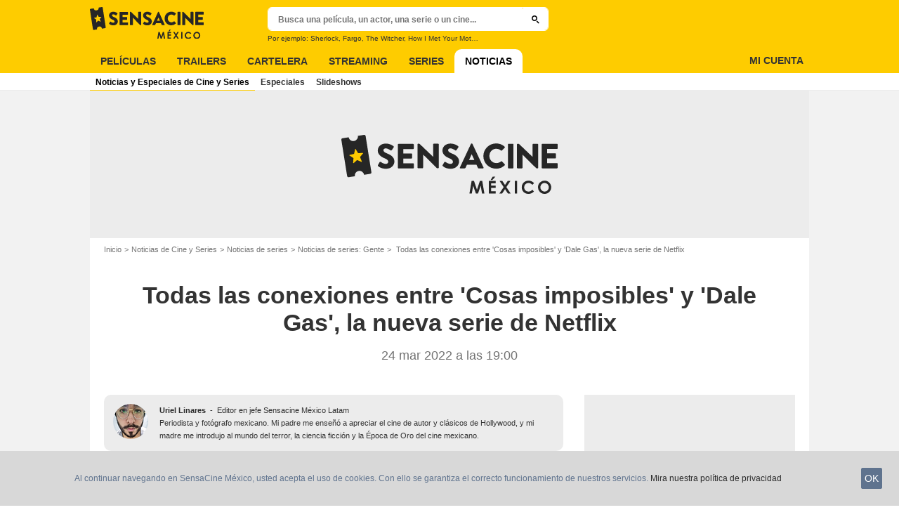

--- FILE ---
content_type: text/html; charset=UTF-8
request_url: https://www.sensacine.com.mx/noticias/noticia-18573525/
body_size: 52626
content:
<!DOCTYPE html>
<html lang="es-MX">
<head>
        <meta http-equiv="X-UA-Compatible" content="IE=edge,chrome=1">
        <meta charset="UTF-8" />
    <meta name="viewport" content="width=device-width, initial-scale=1.0, maximum-scale=1.0, minimum-scale=1.0, user-scalable=no">
    <meta name="robots" content="index,follow,max-snippet:-1,max-image-preview:large,max-video-preview:5" />
        <title>Todas las conexiones entre 'Cosas imposibles' y 'Dale Gas', la nueva serie de Netflix - Noticias de series - SensaCine.com.mx</title>
    <meta name="keywords" content="" />
    <meta name="Googlebot" content="noarchive" />
    <meta name="distribution" content="global" />
    <meta name="author" content="SensaCine.com.mx" />
    <meta name="country" content="Mexico" />
    <meta name="geo.position" content="19.429039;-99.133072" />
    <meta name="geo.country" content="MX" />
        <meta name="ICBM" content="19.429039;-99.133072" />
    <meta name="theme-color" content="#FECC00" />
    <meta name="description" content="Desde su estreno 'Dale Gas' se ha mantenido entre los contenidos más populares dentro del catálogo de Netflix en México, pero también presenta una serie de conexiones con la película 'Cosas imposibles' que sólo un cinéfilo pudo notar." />
            <meta property="og:site_name" content="SensaCine.com.mx" />
    <meta property="og:locale" content="es_MX" />
    <meta property="og:title" content="Todas las conexiones entre 'Cosas imposibles' y 'Dale Gas', la nueva serie de Netflix" />
    <meta property="og:description" content="Desde su estreno 'Dale Gas' se ha mantenido entre los contenidos más populares dentro del catálogo de Netflix en México, pero también presenta una serie de conexiones con la película 'Cosas imposibles" />
    <meta property="og:image" content="https://mx.web.img2.acsta.net/newsv7/22/03/25/01/42/4092598.jpg" />
    <meta property="og:type" content="article" />
        <meta property="og:url" content="https://www.sensacine.com.mx/noticias/noticia-18573525/" />
    <meta property="fb:app_id" content="118886744815247" />
            <meta name="twitter:card" content="summary_large_image" />
    <meta name="twitter:site" content="@SensaCineLATAM" />
    <meta name="twitter:title" content="Todas las conexiones entre 'Cosas imposibles' y 'Dale Gas', la nueva serie de Netflix" />
    <meta name="twitter:description" content="Desde su estreno 'Dale Gas' se ha mantenido entre los contenidos más populares dentro del catálogo de Netflix en México, pero también presenta una serie de conexiones con la película 'Cosas imposibles" />
    <meta name="twitter:image" content="https://mx.web.img2.acsta.net/newsv7/22/03/25/01/42/4092598.jpg" />
    
    
    
                        <meta property="article:section" content="SERIES" />
        <meta property="article:tags" content="Gente" />
        <meta property="article:published_time" content="2022-03-24T19:00:00-06:00">
        <meta property="article:modified_time" content="2022-03-24T19:00:00-06:00">
                <meta property="fb:pages" content="96945832219" />
                <link rel="preconnect" href="https://assets.sensacine.com.mx" />
    
    
            <link rel="preload" href="https://assets.sensacine.com.mx/skin/font/icon/font-icon.588b0831.woff2" as="font" type="font/woff2" crossorigin />
        <link rel="preload" href="https://assets.sensacine.com.mx/skin/img/sensacinemx/logo-main-grey.2837bf67.svg" type="image/svg+xml" as="image" />

        <link rel="preload" href="https://assets.sensacine.com.mx/js/website/website-common.dc8b5079291130f09e2b.js" as="script" />
        <link rel="preload" href="https://assets.sensacine.com.mx/js/website/newspage.d867a7b579dadb1422cd.js" as="script" />

                                <link rel="preload" href="https://mx.web.img3.acsta.net/r_640_360/newsv7/22/03/25/01/42/4092598.jpg" as="image" />
    
    <style>article,aside,details,figcaption,figure,footer,header,hgroup,nav,section,summary{display:block}audio,canvas,video{display:inline-block}audio:not([controls]){display:none;height:0}[hidden],template{display:none}html{background:#fff;color:#000;-webkit-text-size-adjust:100%;-ms-text-size-adjust:100%;font-size:100%;touch-action:manipulation}button,html,input,select,textarea{font-family:sans-serif}body{margin:0;-webkit-font-smoothing:antialiased;-moz-osx-font-smoothing:grayscale;background:#f2f2f2;font-family:Arial,Sans-Serif;padding-top:3.375rem}a{background:transparent;color:#2b2b2b;outline:none;text-decoration:none}a:focus{outline:thin dotted}a:active,a:hover{outline:0}abbr[title]{border-bottom:1px dotted}b,strong{font-weight:700}dfn{font-style:italic}mark{background:#ff0;color:#000}code,kbd,pre,samp{font-family:monospace,serif;font-size:1em}pre{white-space:pre;white-space:pre-wrap;word-wrap:break-word}q{quotes:"\00201c" "\00201d" "\002018" "\002019"}q:after,q:before{content:"";content:none}small{font-size:80%}sub,sup{font-size:75%;line-height:0;position:relative;vertical-align:baseline}sup{top:-.5em}sub{bottom:-.25em}img{border:0}svg:not(:root){overflow:hidden}figure{margin:0}fieldset{margin:0}fieldset,legend{border:0;padding:0}legend{white-space:normal}button,input,select,textarea{font-family:inherit;font-size:100%;margin:0;vertical-align:baseline}button,input{line-height:normal}button,select{text-transform:none}button,html input[type=button],input[type=reset],input[type=submit]{-webkit-appearance:button;cursor:pointer}button[disabled],input[disabled]{cursor:default}input[type=checkbox],input[type=radio]{box-sizing:border-box;padding:0}input[type=search]{-webkit-appearance:textfield;box-sizing:content-box}input[type=search]::-webkit-search-cancel-button,input[type=search]::-webkit-search-decoration{-webkit-appearance:none}button::-moz-focus-inner,input::-moz-focus-inner{border:0;padding:0}textarea{border:0;font-family:Arial,sans-serif;font-size:13px;font-size:.75rem;line-height:1.5;margin:0;outline:0;overflow:auto;padding:0;resize:vertical;resize:none;vertical-align:top;width:100%}table{border-collapse:collapse;border-spacing:0}em{font-style:normal}*,:after,:before{box-sizing:border-box}::-moz-selection{background:#b3d4fc;text-shadow:none}::selection{background:#b3d4fc;text-shadow:none}input:focus{outline:none}p{margin:0}h1,h2,h3,h4,h5,h6{font-size:1em;margin:0;padding:0}hr{border:0;display:block;height:1px;margin:1em 0;padding:0}audio,canvas,img,video{vertical-align:middle}li,ol,ul{list-style:none;margin:0;padding:0}address{font-style:normal}iframe{border:0}.alert:before,.dropdown-select:after,.icon:after,.icon:before,.more-trigger:after,.rating-star:before{font-family:font-icon;font-style:normal;font-variant:normal;font-weight:400;text-transform:none;speak:none;display:inline-block;line-height:1;margin:0 .375rem;vertical-align:middle;-webkit-font-smoothing:antialiased;-moz-osx-font-smoothing:grayscale}.icon:after{margin-right:0}.icon:before{margin-left:0}.icon{font-size:1rem}.no-icon{display:none}.icon-centered:after,.icon-centered:before{margin:auto}.icon-3d-a:after,.icon-3d:before{content:"\e001"}.icon-3dots-a:after,.icon-3dots:before{content:"\e002"}.icon-4demotion-a:after,.icon-4demotion:before{content:"\e003"}.icon-4dx-a:after,.icon-4dx:before{content:"\e004"}.icon-4k-a:after,.icon-4k:before{content:"\e005"}.icon-4k3d-a:after,.icon-4k3d:before{content:"\e006"}.icon-add-to-collections-a:after,.icon-add-to-collections:before{content:"\e007"}.icon-alert-danger-a:after,.icon-alert-danger:before{content:"\e008"}.icon-alert-default-a:after,.icon-alert-default:before{content:"\e009"}.icon-alert-disclaimer-a:after,.icon-alert-disclaimer:before{content:"\e00a"}.icon-alert-info-a:after,.icon-alert-info:before{content:"\e00b"}.icon-alert-success-a:after,.icon-alert-success:before{content:"\e00c"}.icon-alert-warning-a:after,.icon-alert-warning:before{content:"\e00d"}.icon-android-a:after,.icon-android:before{content:"\e00e"}.icon-apple-a:after,.icon-apple:before{content:"\e00f"}.icon-arrow-bottom-a:after,.icon-arrow-bottom:before{content:"\e010"}.icon-arrow-forward-a:after,.icon-arrow-forward:before{content:"\e011"}.icon-arrow-left-a:after,.icon-arrow-left:before{content:"\e012"}.icon-arrow-right-a:after,.icon-arrow-right:before{content:"\e013"}.icon-arrow-top-a:after,.icon-arrow-top:before{content:"\e014"}.icon-award-a:after,.icon-award:before{content:"\e015"}.icon-badges-a:after,.icon-badges:before{content:"\e016"}.icon-camera-a:after,.icon-camera:before{content:"\e017"}.icon-candy-a:after,.icon-candy:before{content:"\e018"}.icon-cross-bold-a:after,.icon-cross-bold:before{content:"\e019"}.icon-cross-a:after,.icon-cross:before{content:"\e01a"}.icon-cup-a:after,.icon-cup:before{content:"\e01b"}.icon-deconnexion-a:after,.icon-deconnexion:before{content:"\e01c"}.icon-dolbyatmos-a:after,.icon-dolbyatmos:before{content:"\e01d"}.icon-dolbycinema-a:after,.icon-dolbycinema:before{content:"\e01e"}.icon-eclaircolor-a:after,.icon-eclaircolor:before{content:"\e01f"}.icon-expand-a:after,.icon-expand:before{content:"\e020"}.icon-eye-a:after,.icon-eye:before{content:"\e021"}.icon-fullscreen-square-a:after,.icon-fullscreen-square:before{content:"\e022"}.icon-gear-a:after,.icon-gear:before{content:"\e023"}.icon-grandlarge-a:after,.icon-grandlarge:before{content:"\e024"}.icon-hamburger-a:after,.icon-hamburger:before{content:"\e025"}.icon-handicap-a:after,.icon-handicap:before{content:"\e026"}.button-become-fan.active:hover:before,.icon-heart-empty-a:after,.icon-heart-empty:before{content:"\e027"}.button-become-fan.active:before,.icon-heart-full-a:after,.icon-heart-full:before{content:"\e028"}.icon-home-a:after,.icon-home:before{content:"\e029"}.icon-ice-a:after,.icon-ice:before{content:"\e02a"}.icon-imax-a:after,.icon-imax:before{content:"\e02b"}.icon-imax3d-a:after,.icon-imax3d:before{content:"\e02c"}.icon-infinite-a:after,.icon-infinite:before{content:"\e02d"}.icon-laserultra-a:after,.icon-laserultra:before{content:"\e02e"}.icon-laurier-left-a:after,.icon-laurier-left:before{content:"\e02f"}.icon-laurier-right-a:after,.icon-laurier-right:before{content:"\e030"}.icon-link-exit-a:after,.icon-link-exit:before{content:"\e031"}.icon-link-square-a:after,.icon-link-square:before{content:"\e032"}.icon-mac-home-a:after,.icon-mac-home:before{content:"\e033"}.icon-mac-my-collections-a:after,.icon-mac-my-collections:before{content:"\e034"}.icon-mac-my-community-a:after,.icon-mac-my-community:before{content:"\e035"}.icon-mac-my-movies-a:after,.icon-mac-my-movies:before{content:"\e036"}.icon-mac-my-ratings-a:after,.icon-mac-my-ratings:before{content:"\e037"}.icon-mac-my-reviews-a:after,.icon-mac-my-reviews:before{content:"\e038"}.icon-mac-my-series-a:after,.icon-mac-my-series:before{content:"\e039"}.icon-mac-my-theaters-a:after,.icon-mac-my-theaters:before{content:"\e03a"}.icon-mac-my-want-to-see-a:after,.icon-mac-my-want-to-see:before{content:"\e03b"}.icon-mac-settings-a:after,.icon-mac-settings:before{content:"\e03c"}.icon-mail-a:after,.icon-mail:before{content:"\e03d"}.icon-notifications-a:after,.icon-notifications:before{content:"\e03e"}.icon-onyxled-a:after,.icon-onyxled:before{content:"\e03f"}.icon-pen-a:after,.icon-pen:before{content:"\e040"}.icon-pin-a:after,.icon-pin:before{content:"\e041"}.icon-play-arrow-a:after,.icon-play-arrow:before{content:"\e042"}.icon-play-mini-a:after,.icon-play-mini:before{content:"\e043"}.icon-playlist-a:after,.icon-playlist:before{content:"\e044"}.icon-plus-bold-a:after,.icon-plus-bold:before{content:"\e045"}.icon-plus-mini-a:after,.icon-plus-mini:before{content:"\e046"}.icon-plus-a:after,.icon-plus:before{content:"\e047"}.icon-profil-a:after,.icon-profil:before{content:"\e048"}.icon-replay-a:after,.icon-replay:before{content:"\e049"}.icon-restaurant-a:after,.icon-restaurant:before{content:"\e04a"}.icon-screenx-a:after,.icon-screenx:before{content:"\e04b"}.icon-search-a:after,.icon-search:before{content:"\e04c"}.icon-share-social-a:after,.icon-share-social:before{content:"\e04d"}.icon-share-a:after,.icon-share:before{content:"\e04e"}.icon-sign-in-collections-a:after,.icon-sign-in-collections:before{content:"\e04f"}.icon-sign-in-friends-a:after,.icon-sign-in-friends:before{content:"\e050"}.icon-sign-in-gifts-a:after,.icon-sign-in-gifts:before{content:"\e051"}.icon-sign-in-newsletter-a:after,.icon-sign-in-newsletter:before{content:"\e052"}.icon-sign-in-rate-a:after,.icon-sign-in-rate:before{content:"\e053"}.icon-sign-in-score-a:after,.icon-sign-in-score:before{content:"\e054"}.icon-sign-in-theaters-a:after,.icon-sign-in-theaters:before{content:"\e055"}.icon-slideshow-a:after,.icon-slideshow:before{content:"\e056"}.icon-smiley-happy-a:after,.icon-smiley-happy:before{content:"\e057"}.icon-smiley-sad-a:after,.icon-smiley-sad:before{content:"\e058"}.icon-social-facebook-circle-a:after,.icon-social-facebook-circle:before{content:"\e059"}.icon-social-facebook-square-a:after,.icon-social-facebook-square:before{content:"\e05a"}.icon-social-facebook-a:after,.icon-social-facebook:before{content:"\e05b"}.icon-social-google-circle-a:after,.icon-social-google-circle:before{content:"\e05c"}.icon-social-google-a:after,.icon-social-google:before{content:"\e05d"}.icon-social-instagram-circle-a:after,.icon-social-instagram-circle:before{content:"\e05e"}.icon-social-mail-circle-a:after,.icon-social-mail-circle:before{content:"\e05f"}.icon-social-threads-circle-a:after,.icon-social-threads-circle:before{content:"\e060"}.icon-social-tiktok-circle-a:after,.icon-social-tiktok-circle:before{content:"\e061"}.icon-social-twitter-circle-a:after,.icon-social-twitter-circle:before{content:"\e062"}.icon-social-twitter-square-a:after,.icon-social-twitter-square:before{content:"\e063"}.icon-social-twitter-a:after,.icon-social-twitter:before{content:"\e064"}.icon-social-whatsapp-square-a:after,.icon-social-whatsapp-square:before{content:"\e065"}.icon-social-whatsapp-a:after,.icon-social-whatsapp:before{content:"\e066"}.icon-social-youtube-circle-a:after,.icon-social-youtube-circle:before{content:"\e067"}.icon-speednoter-a:after,.icon-speednoter:before{content:"\e068"}.icon-star-empty-a:after,.icon-star-empty:before{content:"\e069"}.icon-star-half-left-a:after,.icon-star-half-left:before{content:"\e06a"}.icon-star-half-right-a:after,.icon-star-half-right:before{content:"\e06b"}.icon-star-a:after,.icon-star:before{content:"\e06c"}.icon-stats-a:after,.icon-stats:before{content:"\e06d"}.icon-thumb-down-a:after,.icon-thumb-down:before{content:"\e06e"}.icon-thumb-up-a:after,.icon-thumb-up:before{content:"\e06f"}.icon-tick-square-a:after,.icon-tick-square:before{content:"\e070"}.icon-tick-a:after,.icon-tick:before{content:"\e071"}.icon-ticket-a:after,.icon-ticket:before{content:"\e072"}.icon-tickets-seances-a:after,.icon-tickets-seances:before{content:"\e073"}.icon-time-a:after,.icon-time:before{content:"\e074"}.icon-trash-a:after,.icon-trash:before{content:"\e075"}.bam-want-to-see.active:before,.icon-wish-full-a:after,.icon-wish-full:before{content:"\e076"}.icon-wish-a:after,.icon-wish:before,.no-touch .bam-want-to-see.active:hover:before{content:"\e077"}@font-face{font-family:font-icon;font-style:normal;font-weight:400;src:url(https://assets.sensacine.com.mx/skin/font/icon/font-icon.588b0831.woff2) format("woff2"),url(https://assets.sensacine.com.mx/skin/font/icon/font-icon.43255d25.woff) format("woff"),url(https://assets.sensacine.com.mx/skin/font/icon/font-icon.c341f76c.ttf) format("truetype")}.gd{display:grid}.gd-gap-5{grid-gap:.3125rem}.gd-gap-10{grid-gap:.625rem}.gd-gap-15{grid-gap:.9375rem}.gd-gap-20{grid-gap:1.25rem}.gd-gap-30{grid-gap:1.875rem}.gd-span-s-12{grid-column:1/span 12}.gd-item-mw-0{min-width:0}.gd-2-cols,.gd-3-cols{display:grid;grid-template-columns:1fr}.gd-2-cols .gd-col-left,.gd-2-cols .gd-col-middle,.gd-2-cols .gd-col-right,.gd-3-cols .gd-col-left,.gd-3-cols .gd-col-middle,.gd-3-cols .gd-col-right{min-width:0}.gd-col-left{padding-top:1.25rem}.gd-xs-1{grid-template-columns:repeat(1,1fr)}.gd-xs-2{grid-template-columns:repeat(2,1fr)}.gd-xs-3{grid-template-columns:repeat(3,1fr)}.gd-xs-4{grid-template-columns:repeat(4,1fr)}.gd-xs-12{grid-template-columns:repeat(12,1fr)}.body-header-min{padding-top:2.8125rem}.content-layout{background:#fff;display:block;font-size:.75rem;margin:0 auto;max-width:64rem;padding-bottom:1px;position:relative}.section{margin-bottom:2.5rem}.section-wrap{padding-left:.625rem;padding-right:.625rem}.section-wrap.section-black{background:#000;padding-bottom:2rem;padding-top:2rem}.section-block{display:block}.rc-content{margin-top:80vh;overflow:hidden}.player-emergence{background:#fff;margin:0 auto;max-width:64rem}.button,.main-header .button-form,.main-header .header-search-submit{-webkit-appearance:none;-moz-appearance:none;appearance:none;background:transparent;border:none;border-radius:1.875rem;cursor:pointer;display:inline-block;font-family:montserrat,Arial,Sans-Serif;font-size:.8125rem;font-weight:700;letter-spacing:0;line-height:1rem;outline:none;overflow:hidden;padding:.625rem 1.25rem;position:relative;text-decoration:none;text-transform:uppercase;vertical-align:middle}.button:focus,.main-header .button-form:focus,.main-header .header-search-submit:focus{outline:none}.button-xs{font-size:.625rem;padding:.3125rem .7rem}.button-xs.button-provider-squared{line-height:.75rem}.button-xs.button-provider-squared .button-img{width:70%}.button-xs.button-squared-full{padding:.125rem}.button-sm{font-size:.75rem;line-height:1rem;padding:.75rem 1rem}.button-sm.button-provider-squared{line-height:.875rem}.button-sm .icon{font-size:.6875rem}.button-sm .button-primary-text{font-size:.75rem}.button-sm.button-squared-full{padding:.313rem}.button-md{font-size:.8125rem;line-height:1rem;padding:.625rem 1.25rem}.button-md.button-squared-full{padding:.625rem}.button-lg{font-size:.875rem;line-height:1.625rem;padding:.9375rem 1.875rem}.button-disabled,.button:disabled,.main-header .button-form:disabled,.main-header .header-search-submit:disabled{cursor:default;opacity:.5;pointer-events:none;transition:none}.button-no-click{cursor:default;pointer-events:none;transition:none}.button-white-ghost{background:transparent;border:1px solid #fff;color:#fff}.button-white-full{background:#fff;color:#000}.button-white-full:hover{background:#dfdfdf;color:#000}.button-grey-ghost{background:transparent;border:1px solid #737373;color:#737373}.button-grey-full{background-color:#737373;color:#fff}.button-grey-full:hover{background:#666;color:#f2f2f2}.button-grey-full-square{background:transparent;color:#737373}.button-grey-full-square:hover{background:transparent;color:#666}.button-default-full{background:#ececec;color:#000}.button-default-full:hover{background:#dfdfdf;color:#000}.button-primary-full{background:#2b2b2b;color:#ececec}.button-primary-full:hover{background:#1e1e1e;color:#fff}.button-squared-full{background:#333f48;border-radius:.625rem;color:#ececec;overflow:hidden;padding:.125rem}.button-squared-full:before{margin:.625rem}.button-squared-full:hover{background:#737373;color:#fff}.button-inverse-full{background:#fecc00;color:#333}.button-inverse-full:hover{background:#eabb00;color:#333}.button-inverse-ghost{background:transparent;border:1px solid #eabb00;color:#eabb00}.button-inverse-ghost:hover{border-color:#d1a700;color:#d1a700}.button-dark-ghost{background:transparent;border:1px solid #181d1f;color:#181d1f}.button-dark-ghost:hover{border-color:#39454a;color:#39454a}.button-danger,.button-danger-full{background:#e50712;color:#ececec}.button-danger-full:hover,.button-danger:hover{background:#cc0610;color:#fff}.button-filter-ghost{background:#fff;border:1px solid #737373;color:#737373;font-family:montserrat,Arial,Sans-Serif;font-size:.75rem;font-weight:700;text-align:center;text-transform:none}.button-filter-ghost:hover{background:#ececec}.button-filter-ghost.active-filter{border-color:#333;color:#333}.button-danger-ghost{background:transparent;border:1px solid #e50712;color:#e50712}.button-netflix-full{background:#e50914;color:#fff}.button-netflix-full:hover{background:#cc0812;color:#fff}.button-netflix-ghost{background:transparent;border:1px solid #e50914;color:#e50914}.button-netflix-ghost:hover{background:#cc0812;color:#fff}.button-amazon-prime-video-full{background:#00a8e1;color:#fff}.button-amazon-prime-video-full:hover{background:#0095c8;color:#fff}.button-disney-full{background:#02d6e8;color:#000;white-space:nowrap}.button-disney-full:hover{background:#02bfcf;color:#000}.button-filmin-full{background:#00ffa6;color:#000;white-space:nowrap}.button-filmin-full:hover{background:#00e695;color:#000}.button-m6plus-full{background:#000;color:#faef00}.button-m6plus-full:hover{background:#262626;color:#faef00}.button-m6plus-full-reverse{background:#faef00;color:#000}.button-m6plus-full-reverse:hover{background:#fff748;color:#000}.button-my-canal-vod-full{background:#922091;color:#fff}.button-my-canal-vod-full:hover{background:#7d1b7c;color:#fff}.button-my-canal-vod-ghost{font-family:Arial,Sans-Serif;font-size:.9375rem;letter-spacing:normal;text-transform:none}.button-my-canal-vod-ghost,.button-my-canal-vod-ghost:hover{background:#fff;color:#005ea8}.button-mycanal-svod-full{background:#ed3655;color:#fff}.button-mycanal-svod-full:hover{background:#eb1f41;color:#fff}.button-movistarplus-full{background:#019bf4;color:#fff}.button-movistarplus-full:hover{background:#018bdb;color:#fff}.button-cineplusocs-full{background:#f60;color:#fff}.button-cineplusocs-full:hover{background:#ff944d;color:#fff}.button-arte-full{background:#fe4601;color:#fff}.button-arte-full:hover{background:#e53f01;color:#fff}.button-salto-full{background:#f14a53;color:#fff}.button-salto-full:hover{background:#f69196;color:#fff}.button-madelen-full{background:#0086b1;color:#fff}.button-madelen-full:hover{background:#007398;color:#fff}.button-benshi-full{background:#f55;color:#fff}.button-benshi-full:hover{background:#ff3c3c;color:#fff}.button-adn-full{background:#0092ff;color:#fff}.button-adn-full:hover{background:#0083e6;color:#fff}.button-skyticket-full{background:#ff0853;color:#fff}.button-skyticket-full:hover{background:#ee0048;color:#fff}.button-hbo-max-full{background:#000;color:#fff}.button-hbo-max-full:hover{background:#262626;color:#fff}.button-amazon-pvc-full{background:#181d1f;color:#fff}.button-amazon-pvc-full:hover{background:#39454a;color:#fff}.button-rtlplus-full{background:#181d1f;color:#fff}.button-rtlplus-full:hover{background:#39454a;color:#fff}.button-starplus-full{background:#271e45;color:#fff}.button-starplus-full:hover{background:#1d1633;color:#fff}.button-universcine-full{background:#ff0065;color:#fff}.button-universcine-full:hover{background:#e6005b;color:#fff}.button-rakutentv-full{background:#bf0000;color:#fff}.button-rakutentv-full:hover{background:#a60000;color:#fff}.button-paramountplus-full{background:#0064ff;color:#fff}.button-paramountplus-full:hover{background:#005ae6;color:#fff}.button-paramountplus-full .paramount-plus{font-family:Arial,Sans-Serif}.button-filmotv-full{background:#1b1856;color:#fff}.button-filmotv-full:hover{background:#151242;color:#fff}.button-crunchyroll-full{background:#ff6b00;color:#fff}.button-crunchyroll-full:hover{background:#e66000;color:#fff}.button-mubi-full{background:#001489;color:#fff}.button-mubi-full:hover{background:#001070;color:#fff}.button-capuseen-full{background:#f2af20;color:#fff}.button-capuseen-full:hover{background:#eba40e;color:#fff}.button-skyshowtime-full{background:#6d5ff9;color:#fff}.button-skyshowtime-full:hover{background:#5746f8;color:#fff}.button-gaumont-classic-full{background:#dc002e;color:#fff}.button-gaumont-classic-full:hover{background:#c30029;color:#fff}.button-magenta-tv-full{background:#e20074;color:#fff}.button-magenta-tv-full:hover{background:#c90067;color:#fff}.button-ardplus-full{background:#003480;color:#fff}.button-ardplus-full:hover{background:#002a67;color:#fff}.button-tf1plus-full{background:#00f;color:#fff}.button-tf1plus-full:hover{background:#0000e6;color:#fff}.button-tf1plus-full-white{background:#fff;color:#00f}.button-tf1plus-full-white:hover{background:#f2f2f2;color:#00f}.button-francetv-full{background:#172128;color:#fff}.button-francetv-full:hover{background:#0e1418;color:#fff}.button-flixole-full{background:#ec0032;color:#fff}.button-flixole-full:hover{background:#d3002d;color:#fff}.button-oqee-full{background:#161616;color:#fff}.button-oqee-full:hover{background:#090909;color:#fff}.button-ina-madelen-full{background:#0086b1;color:#fff}.button-ina-madelen-full:hover{background:#007398;color:#fff}.button-black-full{background:#000;color:#fff}.button-black-full:hover{background:#2b2b2b;color:#fff}.button .provider-plus,.header-nav-link .provider-plus,.main-header .button-form .provider-plus,.main-header .header-search-submit .provider-plus{font-family:Arial,Sans-Serif}.button-dark-full{background-color:#181d1f;color:#fff}.button-provider-premium{align-content:center;align-items:center;display:inline-flex;flex-direction:row;flex-wrap:nowrap;justify-content:center}.button-provider-premium .button-image-holder{flex:0 0 auto;overflow:hidden}.button-provider-premium .button-image-holder .logo-provider-premium{display:block;min-width:2rem;width:auto}.button-provider-premium .txt{display:block;text-align:center;width:100%}.button-provider-squared{border-radius:.875rem;overflow:hidden;padding:.3125rem}.button-provider-squared .button-primary-text{display:block;font-family:Arial,Sans-Serif;font-size:.75rem;font-weight:700}.button-provider-squared .button-secondary-text{color:#005ea8;display:block;font-family:Arial,Sans-Serif;font-size:.75rem;letter-spacing:normal}.button-provider-squared .txt{display:block;margin-top:.625rem;text-align:center;text-transform:none;vertical-align:middle}.button-provider-squared .logo-provider-squared{border-radius:.625rem;height:4.688rem;overflow:hidden;width:4.688rem}.button-provider-squared .disney-plus{font-family:Arial,Sans-Serif}.button-social-ac-full{background:#1ca2eb;border:1px solid transparent;color:#fff}.button-social-ac-full:hover{background:#1394da;color:#fff}.button-social-ac-full.active{color:#737373}.button-social-ac-full.active,.button-social-ac-full.active:hover{background:#d8d8d8;border:1px solid #d8d8d8}.button-social-ac-ghost{background:transparent;border:1px solid #1ca2eb;color:#1ca2eb}.button-social-ac-ghost:hover{background:rgba(0,0,0,.1);color:#1394da}.button-social-ac-ghost.active{background:transparent;border:1px solid #737373;color:#737373}.button-social-ac-ghost.active:hover{background:rgba(0,0,0,.1);border:1px solid #d8d8d8}.button-social-ac-thumbnail{background:#f2f2f2;border:1px solid transparent;color:#222}.button-social-ac-thumbnail:hover{background:#1394da;color:#fff}.button-social-ac-thumbnail.active{background:#1ca2eb;border:1px solid #1ca2eb;color:#fff}.button-social-ac-thumbnail.active:hover{background:#d8d8d8;border:1px solid #d8d8d8}.button-sign-social{background-color:#fff;background-position:50%;background-repeat:no-repeat;background-size:1.125rem;border:1px solid #d8d8d8;border-radius:.25rem;box-sizing:border-box;height:2.5rem;margin:1.5rem 1rem;overflow:hidden;transform:scale(1.25);transform-origin:center center;width:2.5rem}.button-sign-social:hover{background-color:#ececec}.button-fb-full{background:#39579a;color:#fff}.button-fb-full:hover{background:#324c87;color:#fff}.button-fb-full-square{background:transparent;color:#39579a}.button-fb-full-square:hover{background:transparent;color:#324c87}.button-tw-full{background:#000;color:#fff}.button-tw-full:hover{background:#262626;color:#fff}.button-tw-full-square{background:transparent;color:#000}.button-tw-full-square:hover{background:transparent;color:#262626}.button-whatsapp-full{background:#25d366;color:#fff}.button-whatsapp-full:hover{background:#21bd5c;color:#fff}.button-whatsapp-full-square{background:transparent;color:#25d366}.button-whatsapp-full-square:hover{background:transparent;color:#21bd5c}.button-sign-fb{background-image:url(https://assets.sensacine.com.mx/skin/img/f-logo.c7592789.svg)}.button-sign-gplus{background-image:url(https://assets.sensacine.com.mx/skin/img/google-logo.0dc1b797.svg)}.button-countdown-full{background:var(--customBtnBgColor,#fff);color:var(--customBtnTxtColor,#000)}.button-countdown-full:hover{background:var(--customBtnBgColorHover,#737373);color:var(--customBtnTxtColor,#000)}.button-countdown-ghost{background:var(--customBtnBgColor,#fff);color:var(--customBtnTxtColor,#000)}.button-countdown-ghost:hover{background:var(--customBtnBgColorHover,#737373);color:var(--customBtnTxtColor,#000)}.no-touch .button-become-fan:hover{color:#1ca2eb}.button-message{background:#fff;color:#333}.button-message:hover{background:#f2f2f2;color:#333}.button-add-theater{background-color:#ececec;border-radius:50%;font-size:.75rem;overflow:hidden;padding:.438rem .563rem}.button-add-theater:before{color:#737373;margin:0}.button-add-theater:hover:before{color:#1ca2eb}.button-add-theater.active{background-color:#d2edfb;display:inline-block}.button-add-theater.active:before{color:#1ca2eb}.button-add-theater.active:hover:before{color:#737373}.button-add-theater-small{font-size:.625rem;margin:0 0 0 .3125rem;padding:.25rem .375rem}.button-add-theater-small .txt{display:none}.titlebar-page .button-become-fan:before,.titlebar-page .button-interested:before,.titlebar-page .button-seenit:before{margin:0;vertical-align:text-top}.button-rating-delete{background:transparent;border:none;color:transparent;font:0/0 a;text-shadow:none}.main-header .no-touch .button-form,.main-header .no-touch .header-search-submit,.no-touch .button,.no-touch .main-header .button-form,.no-touch .main-header .header-search-submit{transition:background .15s ease-in-out}.button .icomask,.button .icon,.main-header .button-form .icomask,.main-header .button-form .icon,.main-header .header-search-submit .icomask,.main-header .header-search-submit .icon{vertical-align:top}.button .icon:after,.button .icon:before,.main-header .button-form .icon:after,.main-header .button-form .icon:before,.main-header .header-search-submit .icon:after,.main-header .header-search-submit .icon:before{margin:0}.button .icon-left,.main-header .button-form .icon-left,.main-header .header-search-submit .icon-left{margin:0 .625rem 0 0}.button .icon-right,.main-header .button-form .icon-right,.main-header .header-search-submit .icon-right{margin:0 0 0 .625rem}.button-icon .icon,.button-icon .icon:after,.button-icon .icon:before{margin:0}.button-no-txt .txt{display:none}.button-no-txt .icon{margin:0}.button .counter,.main-header .button-form .counter,.main-header .header-search-submit .counter{margin-left:.3125rem}.main-header .button-form,.main-header .header-search-submit{height:2.0625rem;margin:-.125rem 0 0 -.0625rem}.light .button-primary-full,.light .button-social{color:#fff}.button.button-fb.button-lg,.main-header .button-fb.button-lg.button-form,.main-header .button-fb.button-lg.header-search-submit{padding:.75em 1.07em}.button-helpful{background:transparent;color:#737373}.button-helpful:hover{color:#000}.button-helpful .icon{margin-right:.3125rem}.button-helpful.active{color:#1ca2eb}.button .icon-arrow-left,.button .icon-arrow-right,.button .icon-arrow-right-a,.button .icon-play-mini,.main-header .button-form .icon-arrow-left,.main-header .button-form .icon-arrow-right,.main-header .button-form .icon-arrow-right-a,.main-header .button-form .icon-play-mini,.main-header .header-search-submit .icon-arrow-left,.main-header .header-search-submit .icon-arrow-right,.main-header .header-search-submit .icon-arrow-right-a,.main-header .header-search-submit .icon-play-mini{color:#fecc00}.button-fb-full-square,.button-grey-full-square,.button-tw-full-square,.button-whatsapp-full-square{letter-spacing:0;padding:0;text-align:center}.button-fb-full-square .txt,.button-grey-full-square .txt,.button-tw-full-square .txt,.button-whatsapp-full-square .txt{display:none}.button-fb-full-square .icon,.button-grey-full-square .icon,.button-tw-full-square .icon,.button-whatsapp-full-square .icon{display:inline-block;font-size:2.4375rem;margin:0;position:relative}.button-fb-full-square .icon:before,.button-grey-full-square .icon:before,.button-tw-full-square .icon:before,.button-whatsapp-full-square .icon:before{margin:0;position:relative;z-index:1}.button-fb-full-square .icon:after,.button-grey-full-square .icon:after,.button-tw-full-square .icon:after,.button-whatsapp-full-square .icon:after{background:#fff;bottom:.3125rem;content:"";display:block;left:.3125rem;position:absolute;right:.3125rem;top:.3125rem;z-index:0}.button-sm.button-fb-full-square .icon,.button-sm.button-grey-full-square .icon,.button-sm.button-tw-full-square .icon,.button-sm.button-whatsapp-full-square .icon{font-size:2.1875rem}.icomask{display:inline-block;margin:0 -.25rem 0 -.875rem;overflow:hidden;padding:0 0 0 .875rem;position:relative;vertical-align:middle}.button-sm .icomask{margin:0 -.25rem 0 -.625rem;padding:0 0 0 .625rem}.icomask .icon{font-size:.875rem;position:relative}.main-header .no-touch .button-form:hover .icomask .icon,.main-header .no-touch .header-search-submit:hover .icomask .icon,.no-touch .button:hover .icomask .icon,.no-touch .main-header .button-form:hover .icomask .icon,.no-touch .main-header .header-search-submit:hover .icomask .icon{animation-duration:.3s;animation-name:btnIconAnimate}.icomask.iconmask-rside{margin:0 -.875rem 0 -.25rem;padding:0 .875rem 0 0}.icomask.iconmask-rside .icon{margin:0 0 0 .625rem}@keyframes btnIconAnimate{0%{left:0}50%{left:100%;opacity:0}51%{left:-100%;opacity:0}to{left:0}}.icon-plus-mini:before{color:#000;font-size:.75rem;position:relative;z-index:2}.icon-plus-mini.plus-mini-rounded:after{background:#fff;border-radius:50%;content:"";height:1.625rem;overflow:hidden;position:absolute;transform:translate(-75%,20%);width:1.625rem;z-index:1}.icon-play-mini:before{color:#000;position:relative;z-index:2}.icon-play-mini.play-mini-rounded{background-color:rgba(0,0,0,.8);border-radius:50%;font-size:.75rem;height:1.75rem;overflow:hidden;padding:.313rem 0 0 .688rem;width:1.75rem}.icon-play-mini.play-mini-rounded:before{color:#fff}.icon-play-mini:hover:before{color:#fecc00}.ico-play-wrapper{background-color:rgba(0,0,0,.6);border-radius:50%;display:block;height:2.5rem;left:50%;overflow:hidden;position:absolute;top:55%;transform:translate(-50%,-80%);width:2.5rem;z-index:1}.ico-play-wrapper .icon-play-arrow{color:#fff;display:block;left:50%;position:absolute;top:50%;transform:translate(-50%,-50%);width:26.28%}.ico-play-wrapper:hover{background-color:rgba(0,0,0,.8)}.ico-play-wrapper:hover .icon-play-arrow{color:#fecc00}.player .media-holder .ico-play-wrapper{transform:translate(-50%,-70%)}.label{border-radius:.25rem;display:inline-block;font-family:montserrat,Arial,Sans-Serif;font-weight:700;overflow:hidden;text-transform:uppercase}.label-sm{font-size:.5625rem;padding:.1875rem .25rem}.label-md{font-size:.563rem;padding:.313rem .3125rem}.label-lg{font-size:.875rem;padding:.375rem .625rem .3125rem}.label-default-full{background:#b3b3b3;color:#fff}.label-default-ghost{background:transparent;border:1px solid #ececec;color:#b3b3b3}.label-primary-full{background:#fecc00;color:#333}.label-primary-ghost{background:transparent;border:1px solid #fecc00;color:#fecc00}.label-success-full{background:#16a085;color:#fff}.label-success-ghost{background:transparent;border:1px solid #16a085;color:#16a085}.label-danger-full{background:#e50712;color:#fff}.label-danger-ghost{background:transparent;border:1px solid #e50712;color:#e50712}.label-premiere-full{background:#e50712;color:#333}.label-premiere-ghost{background:transparent;border:1px solid #e50712;color:#e50712}.label-theaters-full{background:#fecc00;color:#333}.label-soon-full{background:#ececec;color:#333}.label-warning-full{background:#f39c12;color:#000}.label-warning-ghost{background:transparent;border:1px solid #f39c12;color:#f39c12}.label-info-full{background:#0083b9;color:#fff}.label-info-ghost{background:transparent;border:1px solid #0083b9;color:#0083b9}.label-sponso-full{background:#b3b3b3;color:#fff}.label-sponso-ghost{background:transparent;border:1px solid #fff;color:#fff}.label-sponso-dark-full{background:#333;color:#fff}.label-current-full{background:#81d135;color:#fff}.label-current-ghost{background:transparent;border:1px solid #81d135;color:#81d135}.label-white-ghost{background:transparent;border:1px solid #fff;color:#fff}.label-soon{font-family:montserrat,Arial,Sans-Serif;font-size:.6875rem;font-weight:400;overflow:visible;text-transform:lowercase}.carousel-item .label-sponso,.media-holder .label-sponso,.thumbnail-container .label-sponso{background:#333}.media-holder .label-sponso-dark-full,.media-holder .label-sponso-full,.media-holder .label-sponso-ghost{position:absolute}.list-item{margin-top:1rem}.list-item:first-child{margin-top:0}.list-item-link-highlight{color:#333;font-weight:700}.list-piped{font-size:0}.list-piped .list-item{border-left:1px solid #737373;display:inline-block;font-family:montserrat,Arial,Sans-Serif;font-size:.75rem;font-weight:600;line-height:1;margin-bottom:.375rem;margin-top:0;padding:0 .5rem}.list-piped .list-item:first-child{border-left:none;padding-left:0}.list-piped .list-item:last-child{padding-right:0}.list-prefixed:before{color:#333;content:attr(data-prefix);display:inline-block;font-family:montserrat,Arial,Sans-Serif;font-size:.75rem;font-weight:700;padding-right:.5rem}.md-table-row{font-size:.9375rem;padding:.3125rem 0;position:relative;width:100%}.md-table-row .item{display:block;font-family:montserrat,Arial,Sans-Serif;font-size:.875rem}.md-table-row .item-episodes{font-size:.8125rem;margin-top:.3125rem}.md-table-row .link,.md-table-row .link-empty{font-weight:700;margin-right:1rem}.md-table-row .link-light{color:#737373}.md-table-row .link-light:after,.md-table-row .link:after{bottom:0;content:"";display:block;height:100%;left:0;position:absolute;right:0;top:0;width:100%}.md-table-row .link-light:hover:after,.md-table-row .link:not(.isnt-clickable):hover:after{background:hsla(0,0%,40%,.1)}.md-table-row .isnt-clickable:after{display:none}.titlebar{margin-bottom:.625rem}.titlebar-arrow{padding-right:3.125rem}.titlebar-page{display:block;margin-bottom:.9375rem;padding:1.25rem .625rem 0;text-align:center}.titlebar-top-border{position:relative}.titlebar-top-border:before{background:#fecc00;border-radius:.375rem;content:"";display:block;height:.3125rem;left:50%;margin-left:-2.5rem;position:absolute;top:.625rem;width:5rem}.titlebar-left-border:before{background:#fecc00;border-radius:.6875rem;content:"";display:inline-block;height:1.25rem;margin-right:.31rem;position:relative;width:.25rem}.titlebar-title{color:#333;display:inline-block;font-family:montserrat,Arial,Sans-Serif;font-weight:800;font-weight:700}.titlebar-title-tny{font-size:.8125rem}.titlebar-title-xs{font-size:.9375rem}.titlebar-title-sm{font-size:1.125rem}.titlebar-title-md{font-size:1.375rem}.titlebar-title-lg{display:inline;font-size:1.75rem;vertical-align:middle}.titlebar-title-xl{font-size:2.125rem}.titlebar-logo-block{display:none}.titlebar-logo-inline{display:inline-block}.titlebar-logo-section{position:absolute;right:1rem;top:1rem}.titlebar-logo{float:right}.titlebar-subtile{font-size:.75rem;font-weight:500}.titlebar-info,.titlebar-subtile{font-family:montserrat,Arial,Sans-Serif}.titlebar-info{display:inline-block;font-size:1rem;font-weight:400;margin-left:.3125rem;vertical-align:baseline}.titlebar-page .titlebar-subtile{font-size:1.125rem;margin-top:.625rem}.title-punchline{color:#737373;display:block;font-size:1rem;font-style:italic;line-height:1.3;margin-bottom:1.875rem;padding:0;text-align:center}.title-inter,.title-punchline{font-family:montserrat,Arial,Sans-Serif;font-weight:500}.title-inter{color:#333;display:inline-block;font-size:.9375rem;font-weight:700}.title-highlight{color:#fecc00;font-family:montserrat,Arial,Sans-Serif;font-weight:600}.titlebar-action-holder{display:inline-block;margin-left:1.25rem}.titlebar-action-holder.affinity{height:2.5rem;vertical-align:text-bottom;width:2.5rem}.titlebar-action-holder.wts{height:2.1875rem;min-width:2.1875rem;vertical-align:text-bottom}.titlebar-action-holder.social{height:2.1875rem;vertical-align:text-bottom;width:5.3125rem}.main-header .titlebar .button-form,.main-header .titlebar .header-search-submit,.titlebar .button,.titlebar .main-header .button-form,.titlebar .main-header .header-search-submit{margin-right:.3125rem}.titlebar .button-no-counter{height:2.1875rem;padding:0;width:2.1875rem}.titlebar .button-no-counter:before{margin:0}.titlebar .icon-ticket-a{color:#fecc00}.titlebar-spacer{padding-left:.5rem;padding-right:.5rem}.titlebar .js-seenit-btn{color:#d8d8d8}.titlebar .js-seenit-btn .active{color:#1ca2eb}.kids-title .titlebar-title{font-family:pompiere-regular,montserrat,Arial,Sans-Serif;font-weight:700}.classic-main-title{display:flex;justify-content:center;padding:1.25rem 1.875rem 0}.classic-main-title .classic-title-deco:before{background:#2b2b2b;border-radius:50%;content:"";display:block;height:.1875rem;margin:0 1rem;overflow:hidden;position:relative;top:50%;width:1.875rem}.classic-main-title .titlebar-title{color:#2b2b2b;flex:0 1 auto;font-family:trajan,montserrat,Arial,Sans-Serif;font-weight:600}.classic-title .titlebar-title{font-family:montserrat,Arial,Sans-Serif;font-weight:700}.classic-section-title .titlebar-title{color:#f2f2f2;font-family:garamond,montserrat,Arial,Sans-Serif;font-style:italic;font-weight:500}.classic-section-subtitle .titlebar-title{color:#f2f2f2;font-family:garamond,montserrat,Arial,Sans-Serif;font-style:normal;font-weight:700}.titlebar.section-title{position:relative}.titlebar.section-title .titlebar-title{margin-left:.625rem}.section-title:before{background:#fecc00;border-radius:.625rem;content:"";height:1.125rem;overflow:hidden;position:absolute;top:.25rem;width:.3125rem}.form-holder{border-radius:.625rem}.form input[type=email],.form input[type=password],.form input[type=text]{background-color:#fff;background-image:none;border:1px solid #d8d8d8;border-radius:2px;border-radius:.625rem;box-shadow:none!important;color:#333;display:block;font-family:montserrat,Arial,Sans-Serif;font-size:.8125rem;height:2.25rem;line-height:1.125rem;overflow:hidden;padding:.5em 1.07em .424em}.form input[type=email]:-moz-placeholder,.form input[type=password]:-moz-placeholder,.form input[type=text]:-moz-placeholder{box-shadow:none!important}input[type=text]{display:inline-block;vertical-align:middle}.form input[type=checkbox]{height:1.125rem;opacity:0;position:absolute;width:1.125rem;z-index:1}.form input[type=checkbox]+label{display:inline-block;padding:0 0 0 1.25rem;position:relative;z-index:0}.form input[type=checkbox]+label:after,.form input[type=checkbox]+label:before{border:1px solid #d8d8d8;content:"";display:block;height:.9375rem;left:0;position:absolute;top:0;width:.9375rem}.form input[type=checkbox]:checked+label:after,.form input[type=checkbox]:checked+label:before{background:#16a085}.form-field{display:inline-block;padding-right:8.25rem;position:relative;width:100%}.form-field .form-text{width:100%}.form-field .form-submit{-webkit-appearance:none;-moz-appearance:none;appearance:none;border:0;outline:none;position:absolute;right:0;top:0}.meta-title{display:inline-block;font-family:montserrat,Arial,Sans-Serif;font-size:.875rem;font-weight:700}.main-header .meta-title+.button-form,.main-header .meta-title+.header-search-submit,.meta-title+.button{margin-left:.3125rem}.meta .label,.meta-rating{margin-top:.3125rem}.meta-sub{font-family:montserrat,Arial,Sans-Serif;font-size:.75rem;font-weight:500}.meta-sub p{margin:.625rem 0}.more-trigger-wrapper{text-align:center}.more-trigger-wrapper .more-hidden{text-align:left}.more-trigger{border:1px solid #333;border-radius:1.25rem;cursor:pointer;font-family:montserrat,Arial,Sans-Serif;font-size:.75rem;font-weight:700;margin:0 auto;max-width:12.5rem;overflow:hidden;padding:.5rem 1.25rem;text-align:center}.more-trigger:hover{background-color:#ececec;color:#333;color:#2c82c8}.more-trigger:after{font-size:.5rem;vertical-align:initial}.more-trigger.loading{color:#ececec}.more-hidden{height:0;overflow:hidden}.more-trigger.active+.more-hidden{height:auto;overflow:visible}.more-trigger.active,.small-crop .more-trigger.active{display:none}.small-crop .more-hidden{height:0}.small-crop .more-trigger{display:block}.ad-inread.filled{margin-bottom:2.5rem;text-align:center}.jad-no-position .ad-atf,.jad-no-position .ad-btf,.jad-no-position .ad-footer,.jad-no-position .ad-masthead,.jad-no-position .ad-mtf,.jad-no-position .autocomplete-result-sponsored,.jad-no-position .banner-emergence,.jad-no-position .emergence-countdown,.jad-no-position .hide-anchor-pos,.jad-no-position .main-banner,.jad-no-position .player-emergence-in-list,.jad-no-position .sticky-ad-holder{display:none}.jad-no-position.dfp-skin{background-color:#f2f2f2!important;background-image:none;padding-top:3.375rem}.ad-atf,.ad-btf,.ad-footer,.ad-masthead,.ad-mtf{position:relative}.ad-atf div:first-child,.ad-btf div:first-child,.ad-footer div:first-child,.ad-masthead div:first-child,.ad-mtf div:first-child{margin:0 auto}.ad-discovery,.ad-footer,.ad-masthead{text-align:center}.ad-footer{background-color:#fff;margin:0 auto;max-width:64rem}.ad-atf.filled,.ad-autopromo.filled,.ad-btf.filled,.ad-mtf.filled,.added-ad.filled{margin:0 auto 2.5rem;overflow:hidden;width:18.75rem}.ad-discovery.filled{margin-bottom:2.5rem}.ad-interstitial{position:absolute}.ad-slideshow{margin:0 auto;max-width:18.75rem;text-align:center}.ad-slideshow>div{margin:0 auto}.ad-slideshownativebanner{margin:.3125rem auto;position:relative;text-align:center}.ad-masthead,.main-banner{aspect-ratio:3.2/1;min-height:6.25rem}.main-banner{background:#fff;background:url(https://assets.sensacine.com.mx/skin/img/sensacinemx/logo-main-light.2837bf67.svg) no-repeat 50% #ececec;background-size:30% auto;margin:0 auto;max-width:64rem}.ad-masthead.filled,.dfp-skin .ad-masthead,.main-banner.children-filled{background:none;min-height:0;width:auto}.ad-item.ad-titled:before{color:#656565;content:attr(data-title);display:block;font-family:montserrat,Arial,Sans-Serif;font-size:.75rem;font-weight:400;margin-bottom:.5rem;position:relative;text-align:center;width:100%}.sticky-pos .ad-item{background:url(https://assets.sensacine.com.mx/skin/img/sensacinemx/logo-main-light.2837bf67.svg) no-repeat 50% #ececec;background-size:55% auto;margin:0 auto 2.5rem;min-height:37.5rem}.sticky-pos .ad-item.filled{background:none;min-height:0}.on-capture .ad-item,.on-capture .main-banner,.on-capture .sticky-ad-holder{min-height:0}.hp-svod-disney .ad-masthead,.hp-svod-disney .main-banner,.hp-svod-mycanal .ad-masthead,.hp-svod-mycanal .main-banner{aspect-ratio:unset;min-height:0}.sticky-ad-holder{margin-bottom:2.5rem}.sticky-ad-holder .ad-item{margin-bottom:0}.ad-3-cols{margin-top:1.25rem}.ad-3-cols .ad-item{max-width:40.875rem}.alert{align-items:center;border-radius:.625rem;font-size:.875rem;font-weight:700;line-height:1.3;margin:0 auto;min-height:3.75rem;overflow:hidden;padding:.625rem;position:relative;width:100%}.alert,.alert.mdl{display:flex}.alert:before{display:block;flex:0 0 3.125rem;font-size:2.5rem;margin:0}.alert:not(.alert-default,.alert-disclaimer){color:#fff}.alert .alert-body,.alert .alert-title{font-family:montserrat,Arial,Sans-Serif;font-size:.875rem;font-style:normal;line-height:1.1875rem}.alert .alert-title{font-weight:600}.alert .alert-body{font-weight:400}.alert-default{background:hsla(0,0%,93%,.95);color:#656565}.alert-warning{background:rgba(243,156,18,.95)}.alert-disclaimer{background:hsla(0,0%,100%,.95);border:3px solid #2c82c8;color:#000}.alert-disclaimer:before{color:#2c82c8;content:"\e00a"}.alert-danger{background:rgba(229,7,18,.95)}.alert-success{background:rgba(22,160,133,.95)}.alert-info{background:rgba(0,131,185,.95)}.alert-disclaimer-season{margin-top:1rem}.alert-danger:before{content:"\e008"}.alert-default:before{content:"\e009"}.alert-info:before{content:"\e00b"}.alert-success:before{content:"\e00c"}.alert-warning:before{content:"\e00d"}.dropdown-select:after,.more-trigger:after{content:"\e010"}.rating-star:nth-child(odd):before{content:"\e06a"}.rating-star:nth-child(2n):before{content:"\e06b";margin-left:-.03125rem}.stareval-stars .star:after,.stareval-stars .star:before{content:"\e06c";font-size:1rem;margin:0;vertical-align:initial}.icon-label.icon-dolbyatmos,.icon-label.icon-dolbycinema{background-color:#222;color:#fff}.icon-label.icon-imax{background-color:#0071ce;color:#fff}.label-with-no-icon:before{content:normal;display:none}.colorful-icon.icon-dolbycinema:before{color:#222}.colorful-icon.icon-imax:before{color:#0071ce}.hide-text{color:transparent;font:0/0 a;text-indent:100%;text-shadow:none}.hide-text,.text-overflow{overflow:hidden;white-space:nowrap}.text-overflow{text-overflow:ellipsis}a:hover{color:#2c82c8}.blue-link{color:#005ea8;cursor:pointer}.dark-grey-link{color:#333;cursor:pointer;font-weight:700}.white-link{color:#fff}.isnt-clickable{color:#000;cursor:default}.isnt-clickable:hover{color:#000}.alert-deprecated-banner{display:none}.grey-link{color:#737373;text-decoration:underline}.grey-link:hover{text-decoration:none}.centered-image{display:block;margin:0 auto}.dark-grey{color:#333;display:inline-block;font-weight:700}.end-section-link-container{align-items:center;display:flex;flex-wrap:wrap;gap:1rem;justify-content:center;margin-top:.938rem}.end-section-link{border:1px solid #333;border-radius:1.25rem;font-family:montserrat,Arial,Sans-Serif;font-size:.75rem;font-weight:700;overflow:hidden;padding:.5rem 1.25rem;text-align:center}.end-section-link:hover{background-color:#ececec;color:#333}iframe[data-src]{background:transparent url(https://assets.sensacine.com.mx/skin/img/loader.14d779af.svg) 50% no-repeat}.b-error,img[data-src]{background:transparent url(https://assets.sensacine.com.mx/skin/img/logo-sensacinemx.7e26ec47.svg) 50% no-repeat;background-size:contain}.mdl{display:block;margin-bottom:.9375rem}.mdl:after{clear:both;content:"";display:block}.mdl-fixed{display:block;margin-bottom:.9375rem}.hred{border-bottom:1px solid #ececec;margin-bottom:1.875rem;padding-bottom:1.875rem}.hred:last-of-type{border-bottom:none;margin-bottom:0;padding-bottom:0}.cf:after{clear:both;content:"";display:block}.text-center{text-align:center}.text-underline{text-decoration:underline}.light{color:#737373}.hide{display:none;display:none!important}.image-max-width{max-width:100%;width:auto}.display-desktop{display:none}.display-mobile{display:block}:root{--font1:montserrat,Arial,Sans-Serif;--font-title-weight:700;--color-brand:#fecc00}.show{display:block!important}.hidden,.logged-in .hide-logged-in,.logged-out .disconnect{display:none!important;visibility:hidden!important}.upper{text-transform:uppercase!important}.bold{font-weight:700!important}.no-mg-bottom{margin-bottom:0!important}.ob-widget-header{font-family:montserrat,Arial,Sans-Serif!important;font-weight:800!important;justify-content:flex-start!important}.mq-state{left:-999rem;position:absolute;top:-999rem;z-index:1}.message-board{bottom:0;left:0;margin:0 auto;position:fixed;right:0;width:100%;z-index:1000}.message-board .message{color:#fff;display:flex;padding:1.5rem}.message-board .message.info{background-color:rgba(0,131,185,.95)}.message-board .message.danger{background-color:rgba(229,7,18,.95)}.message-board .message.info-cookie{background-color:#d8d8d8;color:#5f738e;font-size:.75rem}.message-board .message-container{align-items:center;align-self:center;display:flex;flex:1;flex-direction:column;justify-content:center;line-height:1.3;margin-right:2rem}.message-board .message-close{cursor:pointer}.message-board .message-close.icon.icon-cross:before{margin-right:0}.message-board .message-logo{margin-right:2rem}.message-board .button-message{color:#0083b9;flex-shrink:0.1;margin-top:.625rem}.message-board .message-content{display:inline-block;font-weight:700;margin-right:.625rem;max-width:48rem}.message-board .message-content .main-text{margin-bottom:.3125rem}.message-board .message-content .sub-text{font-weight:400}.message-board .message-content .link{color:#fff;font-weight:700}.message-board .message-content .link:hover{text-decoration:underline}.info-cookie-close{background:#5f738e;border:1px solid #5f738e;border-radius:.125rem;color:#fff;font-size:.875rem;font-weight:300;height:1.875rem;line-height:1.25rem;padding:.25rem;width:1.875rem}.header-search-form-container{background:#fecc00;border-radius:.375rem;bottom:0;left:80%;overflow:hidden;padding:.625rem 0 0;position:absolute;right:5.3125rem;top:0;transition:left .2s ease-out}.header-search-form-container.is_open{left:3.4375rem;overflow:visible}.header-search-form-container.is_open .header-search-input{transform:translateX(0)}.header-search-form-container .container-input-mask{overflow:hidden}.header-search-input{border:1px solid #d1d1d1;border-radius:2px;color:#737373;font-family:montserrat,Arial,Sans-Serif;font-size:.8125rem;font-weight:700;padding:.5rem .875rem;transform:translateX(100%);transition:transform .2s ease-out;width:100%}.header-search-input:focus{color:#333}.header-search-extralinks{color:#fff;margin-top:.5rem;position:relative;z-index:10}.header-search-extralinks a{color:#fff}.header-search-submit{border-radius:0 2px 2px 0;font-size:.75rem;padding:.5625rem .625rem}.main-header .header-search-submit{display:none}.header-main{background-color:var(--customHeaderBgColor,#fecc00);border-bottom:.0625rem solid #ececec;left:0;position:fixed;right:0;top:0;z-index:101}.header-main-top{display:flex;padding:.5rem 0}.header-main-logo-img{display:block;height:auto;max-width:100%}.header-main-logo-name{display:none}.header-main-top .header-main-search{position:relative}.header-main-top .header-search-input{width:100%}.header-main-nav .header-nav-link,.header-nav-userspace-item{font-family:montserrat,Arial,Sans-Serif;font-weight:700;text-transform:uppercase}.header-main-ephemeride{display:none}.header-main .avatar{background:url("[data-uri]") no-repeat 50%;border-radius:50%;display:none;height:1.4375rem;overflow:hidden;width:1.4375rem}.header-nav-userspace-sso{text-align:center}.header-nav-userspace-sso .button,.header-nav-userspace-sso .main-header .button-form,.header-nav-userspace-sso .main-header .header-search-submit,.main-header .header-nav-userspace-sso .button-form,.main-header .header-nav-userspace-sso .header-search-submit{font-size:.625rem;width:100%}.header-nav-userspace-sso .sign-in{margin-bottom:.625rem}.logged-in .header-nav-userspace-sso{display:none}.header-nav-userspace-link{font-size:.6875rem;letter-spacing:.03125rem}.header-nav-userspace-link.icon:before{font-size:.875rem;margin-right:1rem;vertical-align:text-bottom}.header-nav-userspace-item.share-buttons{color:#fff;font-size:.75rem;text-align:center}.header-nav-userspace-item.share-buttons .share-buttons-container{display:flex;justify-content:space-around}.header-nav-userspace-item.share-buttons .share-buttons-title{margin-bottom:1rem;padding-top:1.5625rem}.button-permanent-speednoter{display:block}.button-permanent-speednoter:before{font-size:1rem}.header-nav-item.is-active .kids-k{color:#ed2865}.header-nav-item.is-active .kids-i{color:#3fa9f5}.header-nav-item.is-active .kids-d{color:#7ac943}.header-nav-item.is-active .kids-s{color:#ff931e}.header-nav-item .disney-plus{font-family:Arial,Sans-Serif}.logo-custo-mobile{display:block}.logo-custo-desktop{display:none}.breadcrumb{color:#737373;display:block;font-family:montserrat,Arial,Sans-Serif;font-size:.6875rem;font-weight:400;overflow:hidden;padding:.625rem 1.25rem 0;text-overflow:ellipsis;white-space:nowrap}.theater-cover .breadcrumb{color:#fff;left:0;position:relative;top:0;z-index:1}.theater-cover .breadcrumb .item{color:#fff}.theater-cover .breadcrumb .item[href]:hover{color:#737373}.theater-cover .breadcrumb .item[href]:hover:after{color:#fff}.breadcrumb .item{color:#737373;display:inline;font-weight:400}.breadcrumb .item[href]:after{content:">";display:inline-block;margin:0 .25rem}.breadcrumb .item[href]:hover{color:#000}.breadcrumb .item[href]:hover:after{color:#737373}.pagination{margin-bottom:1.875rem;margin-top:1.875rem;min-height:2.25rem;position:relative;width:100%}.pagination:first-child{margin-top:0}.pagination .button-primary-full{display:block}.pagination .button-left{float:left}.pagination .button-right{float:right}.pagination-item-holder{display:none;letter-spacing:-1px;margin:0 auto;max-width:90%;text-align:center}.pagination-item-holder .item{margin:0 2px;padding:.625rem .938rem}.pagination .button-primary-full,.pagination-item-holder .item{height:2.25rem;margin-bottom:2px}.main-header .pagination .button-form .icon,.main-header .pagination .header-search-submit .icon,.pagination .button .icon,.pagination .main-header .button-form .icon,.pagination .main-header .header-search-submit .icon{line-height:1rem}.main-header .pagination .button-form .icon-left,.main-header .pagination .button-form .icon-right,.main-header .pagination .header-search-submit .icon-left,.main-header .pagination .header-search-submit .icon-right,.pagination .button .icon-left,.pagination .button .icon-right,.pagination .main-header .button-form .icon-left,.pagination .main-header .button-form .icon-right,.pagination .main-header .header-search-submit .icon-left,.pagination .main-header .header-search-submit .icon-right{vertical-align:initial}.pagination-item-holder .current-item,.pagination-item-holder .item:hover{background:#d8d8d8}.pagination-item-holder .current-item{color:#000}.pagination-date-item-holder .item,.pagination-index-item-holder .item{font-size:.875rem;line-height:1rem;padding:.625rem .875rem;text-align:center}.pagination-date-item-holder .item{clear:both;font-weight:700}.pagination-index-item-holder .item:hover{background:transparent}.thumbnail{border-radius:.625rem;margin-bottom:.3125rem;overflow:hidden;position:relative;z-index:0}.thumbnail:hover+.meta .meta-title a,.thumbnail:hover+.meta .meta-title-link{color:#2c82c8}.thumbnail:hover+.meta .isnt-clickable,.thumbnail:hover+.meta .meta-title-link.isnt-clickable{color:#2b2b2b}.thumbnail+.meta .meta-sub:first-child{border-bottom:1px solid #d8d8d8;margin:0 0 .3125rem;padding:0 0 .3125rem}.thumbnail .label{border-radius:0;position:absolute;z-index:1}.thumbnail .label-text{font-size:.625rem;font-weight:700;left:0;padding:.375rem 0;text-align:center;top:0;width:100%}.thumbnail .label-icon{background:rgba(0,0,0,.5);bottom:0;color:#fff;font-size:.875rem;height:2.125rem;left:0;line-height:2.125rem;text-align:center;top:auto;vertical-align:middle;width:2.125rem}.thumbnail .label-icon:before{margin:0}.thumbnail .label.label-ranking{border-radius:.5rem;font-size:1.25rem;font-weight:800;height:2.5rem;line-height:2.625rem;margin-left:.313rem;margin-top:.313rem;overflow:hidden;padding:0;width:2.5rem}.thumbnail .label.label-status{width:100%}.thumbnail .label-broadcast{background-size:100%;height:5.0625rem;left:0;top:0;width:5.0625rem}.thumbnail .label-broadcast img{height:auto;width:100%}.thumbnail .caption{background:rgba(0,0,0,.7);color:#fff;left:0;padding:.25rem;position:absolute;text-align:center;top:0;width:100%}.thumbnail-img{display:block;height:auto;width:100%}.thumbnail-count{background:rgba(0,0,0,.7);border-radius:3px;bottom:.25rem;color:#d8d8d8;font-family:montserrat,Arial,Sans-Serif;font-size:.6875rem;font-weight:700;line-height:1.1875rem;padding:0 .25rem;position:absolute;right:.3125rem}.thumbnail-container,.thumbnail-link{display:block;overflow:hidden;position:relative}.thumbnail-layer{bottom:0;font-size:.9375rem;left:0;line-height:1.3;position:absolute;text-align:center;width:100%;z-index:1}.thumbnail-layer:hover+.thumbnail-link:after{opacity:1}.isnt-clickable .ico-play{display:none}.thumbnail-social{border-radius:.625rem;display:block;overflow:hidden;position:relative}.thumbnail-social:hover .thumb-hover-layer+.thumbnail .thumbnail-img{filter:blur(.625rem)}.thumbnail-social .thumb-hover-layer{background-color:rgba(0,0,0,.6);bottom:0;color:#fff;display:none;font-family:montserrat,Arial,Sans-Serif;font-size:.875rem;font-weight:500;height:100%;left:0;padding:1rem;position:absolute;right:0;top:0;width:100%;z-index:3}.thumbnail-social .thumb-hover-layer .layer-title{font-size:1.1875rem;font-weight:700;word-wrap:break-word;white-space:normal}.thumbnail-social .thumb-hover-layer .layer-of-director{color:#737373;display:flex;word-wrap:break-word;white-space:normal}.thumbnail-social .thumb-hover-layer .layer-of-director .light{white-space:nowrap}.thumbnail-social .thumb-hover-layer .layer-director-name{color:#fff;display:inline-block;margin-left:.5rem}.thumbnail-social .thumb-hover-layer .content-txt{color:#fff;word-wrap:break-word;white-space:normal}.thumbnail-social:hover .thumb-hover-layer{display:flex;flex-direction:column;gap:.625rem}.thumbnail-social .thumb-affinity-badge{left:1rem;position:absolute;top:.625rem;z-index:2}.thumbnail-social .thumb-want-to-see-button{bottom:1rem;left:50%;position:absolute;top:50%;transform:translate(-50%,80%);z-index:2}.thumbnail-social .thumb-want-to-see-button .button-disabled{display:none}.thumbnail-social .thumb-rating-container{background-color:#fff;border-radius:1.25rem;overflow:hidden;padding:.3125rem;position:absolute;right:1rem;top:.625rem;z-index:2}.thumbnail-social .thumb-rating-score{align-items:center;color:#333;display:flex;font-family:montserrat,Arial,Sans-Serif;font-size:.875rem;font-weight:700}.thumbnail-social .thumb-rating-score:before{color:#fecc00}.entity-card-list .thumbnail-social{float:left;margin-bottom:1rem;margin-right:.9375rem;width:30%}.entity-card-list .thumbnail-social .thumbnail{display:block;margin-bottom:0;margin-right:0;width:100%}.main-footer{background:#2b2b2b;color:#d8d8d8;font-family:montserrat,Arial,Sans-Serif;font-size:12px;max-width:100%;overflow:hidden}.main-footer a,.main-footer span{color:#d8d8d8;line-height:1.25rem;text-decoration:none}.main-footer a:hover{color:#fff;text-decoration:underline}.main-footer .titlebar-title{font-family:Arial,Sans-Serif}.main-footer-top{display:flex;flex-flow:row wrap;font-size:.8125rem;margin:auto;max-width:61.25rem;overflow:hidden}.main-footer-top .content{margin-bottom:1.875rem}.main-footer-top .footer-cell{border-top:1px solid #3b3b3b;flex:1 0 100%;padding:.625rem .625rem 0;text-align:center}.main-footer-top .footer-cell:first-child{border-left:none}.main-footer-top .footer-cell-out{border-top:1px solid #3b3b3b;overflow:hidden;text-align:center}.main-footer-top .light{display:inline}.main-footer-top .title{font-weight:700;margin-bottom:1.25rem;text-transform:uppercase}.main-footer-top title a:hover{text-decoration:none}.main-footer-top a{font-size:.9375rem}.main-footer-top a+.light{font-size:.6875rem}.main-footer-top .footer-link-brand-holder .content{display:flex;flex-wrap:wrap;justify-content:space-around}.main-footer-top .footer-link-brand-holder .brand-link{flex:1 0 auto;margin-bottom:.3125rem;padding:0 .3125rem}.main-footer-top .icon-holder-social{-moz-column-gap:.25rem;column-gap:.25rem;display:flex;flex-wrap:wrap;justify-content:center;row-gap:.625rem}.main-footer-top .icon-holder-device .item:hover,.main-footer-top .icon-holder-social .item:hover{text-decoration:none}.main-footer-top .icon-holder-social .icon{font-size:2.8125rem;vertical-align:middle}.main-footer-top .icon-holder-device .icon{font-size:2.3125rem;vertical-align:middle}.main-footer-top .icon-android,.main-footer-top .icon-apple{margin-right:.9375rem}.main-footer-top .icon-social-facebook-circle:hover{color:#39579a}.main-footer-top .icon-social-twitter-circle:hover{color:#000}.main-footer-top .icon-social-google-circle:hover{color:#df4a32}.main-footer-top .icon-social-instagram-circle:hover,.main-footer-top .icon-social-threads-circle:hover{color:#f34558}.main-footer-top .icon-social-tiktok-circle:hover{color:#fe2c55}.main-footer-top .icon-social-youtube-circle:hover{color:#e62117}.main-footer-top .icon-mail-circle:hover{color:#fecc00}.main-footer-top .icon-android:hover{color:#a4c639}.main-footer-top .icon-windows:hover{color:#af3fcc}.main-footer-bottom{border-top:1px solid #3b3b3b;padding-top:.625rem}.main-footer-bottom .info{margin-bottom:.3125rem;padding:0 .9375rem;text-align:center}.main-footer-bottom .info .phone{color:#fecc00;font-weight:700}.main-footer-bottom .info .pipe{padding:0 .25rem}.main-footer-bottom .info-logo{align-items:center;display:flex;flex-direction:column;justify-content:center;padding:.625rem 0}.main-footer-bottom .logo-footer{background-position:50%;background-repeat:no-repeat;background-size:contain;display:inline-block}.main-footer-bottom .logo-footer.footer-logo-brand{background-image:url(https://assets.sensacine.com.mx/skin/img/sensacinemx/logo-main-white.e468e22a.svg);height:2.125rem;width:7.5rem}.main-footer-bottom .logo-footer.footer-logo-webedia{background-image:url(https://assets.sensacine.com.mx/skin/img/logo-webedia-white.1476b15c.svg);height:2.125rem;width:6.25rem}.main-footer-bottom .logo-footer.footer-logo-boxoffice{background-image:url(https://assets.sensacine.com.mx/skin/img/logo-boxoffice-company.686f7e8e.svg);height:2.125rem;width:10.938rem}.tooltip{box-sizing:border-box;left:0;max-width:18.75rem;padding:.75rem;position:absolute;top:0;transform-origin:0 0;z-index:10}.tooltip-hide{display:none}.tooltip-arrow{border-style:solid;border-width:.5rem .5rem 0;bottom:.375rem;box-sizing:border-box;height:0;left:0;position:absolute;transform-origin:0 0;width:0}.tooltip-right .tooltip-arrow{border-width:.5rem .5rem .5rem 0;bottom:auto;left:.375rem;top:0}.tooltip-bottom .tooltip-arrow{border-width:0 .5rem .5rem;bottom:auto;top:.375rem}.tooltip-left .tooltip-arrow{border-width:.5rem 0 .5rem .5rem;bottom:auto;left:auto;right:.375rem;top:0}.tooltip-content{border:none;box-sizing:border-box;font-size:.75rem;max-height:calc(100vh - 8.125rem);overflow-y:auto;padding:.625rem;position:relative}.tooltip-close .tooltip-content{padding:1.25rem}.tooltip-close-button{cursor:pointer;font-size:.5rem;position:absolute;right:.875rem;top:.875rem}.tooltip-close-button:before{margin:.25rem;opacity:.5}.tooltip-menu .tooltip-content{padding-left:0;padding-right:0}.tooltip-menu .icon{cursor:pointer;display:block;font-family:montserrat,Arial,Sans-Serif;font-size:.625rem;font-weight:400;padding:.8em 1rem;text-align:left;text-transform:uppercase}.tooltip-menu .icon:hover{background-color:#eaeaea}.tooltip-parent .tooltip-child{display:none}.tooltip-parent:hover .tooltip-child{display:inline-block}.tooltip-link{color:#005ea8}.tooltip-child{font-size:.75rem;font-weight:700;left:50%;letter-spacing:normal;margin-top:-2.25rem;padding:.4375rem .625rem;text-transform:none;transform:translateX(-50%);white-space:nowrap}.tooltip-child:after{border-style:solid;border-width:.375rem .375rem 0;content:"";display:block;height:0;left:50%;margin-left:-.375rem;position:absolute;top:100%;width:0}.tooltip-default .tooltip-content{background-color:#fff;border-radius:.125rem;border-radius:.625rem;box-shadow:-3px 0 28px -10px #333;color:#333;font-family:montserrat,Arial,Sans-Serif;overflow:hidden}.tooltip-default .tooltip-arrow{border-color:#fff transparent transparent}.tooltip-default.tooltip-left .tooltip-arrow{border-color:transparent transparent transparent #fff}.tooltip-default.tooltip-bottom .tooltip-arrow{border-color:transparent transparent #fff}.tooltip-default.tooltip-right .tooltip-arrow{border-color:transparent #fff transparent transparent}.tooltip-default .tooltip-close-button:before{color:#333}.tooltip-default.tooltip-child{background-color:#fff;border-radius:.625rem;color:#333;overflow:hidden}.tooltip-default.tooltip-child:after{border-color:#fff transparent transparent}.tooltip-dark .tooltip-content{background-color:#333;border-radius:.125rem;border-radius:.625rem;box-shadow:-3px 0 28px -10px #333;color:#fff;font-family:montserrat,Arial,Sans-Serif;overflow:hidden}.tooltip-dark .tooltip-arrow{border-color:#333 transparent transparent}.tooltip-dark.tooltip-left .tooltip-arrow{border-color:transparent transparent transparent #333}.tooltip-dark.tooltip-bottom .tooltip-arrow{border-color:transparent transparent #333}.tooltip-dark.tooltip-right .tooltip-arrow{border-color:transparent #333 transparent transparent}.tooltip-dark .tooltip-close-button:before{color:#fff}.tooltip-dark.tooltip-child{background-color:#333;border-radius:.625rem;color:#fff;overflow:hidden}.tooltip-dark.tooltip-child:after{border-color:#333 transparent transparent}.tooltip-blue .tooltip-content{background-color:#1ca2eb;border-radius:.125rem;border-radius:.625rem;box-shadow:-3px 0 28px -10px #333;color:#fff;font-family:montserrat,Arial,Sans-Serif;overflow:hidden}.tooltip-blue .tooltip-arrow{border-color:#1ca2eb transparent transparent}.tooltip-blue.tooltip-left .tooltip-arrow{border-color:transparent transparent transparent #1ca2eb}.tooltip-blue.tooltip-bottom .tooltip-arrow{border-color:transparent transparent #1ca2eb}.tooltip-blue.tooltip-right .tooltip-arrow{border-color:transparent #1ca2eb transparent transparent}.tooltip-blue .tooltip-close-button:before{color:#fff}.tooltip-blue.tooltip-child{background-color:#1ca2eb;border-radius:.625rem;color:#fff;overflow:hidden}.tooltip-blue.tooltip-child:after{border-color:#1ca2eb transparent transparent}.header-main-min{background:#fecc00;height:2.8125rem;margin:0 auto;padding-top:.4375rem}.header-main-min .logo-link{display:block;text-align:center}.header-main-min .logo-img{display:block;margin:0 auto;max-height:1.875rem;width:auto}.rewind-menu-link{color:#2b2b2b;display:block;font-family:var(--font1);font-size:.75rem;font-weight:700;outline:none;padding:.625rem 0;text-align:center;text-decoration:none;text-transform:uppercase}.rewind-mobile-menu .rewind-menu-link{color:#fff}.rewind-menu-link.userspace-main-nav-item{color:#d8d8d8;padding:0 1.3125rem}.rewind-menu-link.userspace-main-nav-item:hover{color:#fff}.rewind-menu-link:hover{color:#2c82c8}.rewind-menu-link:after{background-image:url(https://assets.sensacine.com.mx/skin/img/allocine/flashback/logo-flashback-menu.0fbd3f91.png);background-position:50%;background-repeat:no-repeat;background-size:contain;content:"";display:block;height:4.4375rem;margin:.4rem auto 0;width:7.625rem}.rewind-mobile-menu .rewind-menu-link:before,.userspace-main-nav-item.rewind-menu-link:before{background-color:#d8d8d8;content:"";display:block;height:1px;margin:0 auto 1.625rem;width:11.5rem}.rewind-mobile-menu{display:none;padding:0 2.5rem}.article-container{counter-reset:iterable;font-size:1rem;line-height:1.5rem;margin-bottom:3rem}.titlebar-article{margin:1.25rem 0 .75rem;text-align:center}.titlebar-article .titlebar-title{text-transform:none}.titlebar-article .titlebar-subtile{margin-top:.625rem}.titlebar-article .label-sponsored,.titlebar-article .titlebar-subtile-txt{vertical-align:middle}.titlebar-article .label{font-size:.75rem;margin-left:.625rem;padding:.1875rem .25rem;vertical-align:text-bottom}.article-content{color:#333;font-family:montserrat,Arial,Sans-Serif;font-size:1.125rem;font-weight:500;line-height:1.6}.article-container .visual img,.article-container p img{display:block;height:auto;max-width:100%}.article-container iframe{width:100%}.article-container .player-ext,.article-container .richPlayer,.article-container .richTextPlayer,.article-container .square-player{margin:1.5rem auto;position:relative}.article-container .player-16-9,.article-container .richPlayer,.article-container .richTextPlayer{padding-bottom:56.25%}.article-container .player-1-1,.article-container .square-player{padding-bottom:100%}.article-container .player-ext iframe,.article-container .richPlayer iframe,.article-container .richTextPlayer iframe{border:0;border-radius:.625rem;height:100%;left:0;overflow:hidden;position:absolute;top:0}.article-container .richPlayer center{height:0}.article-container .cms-see-also{margin:0 2.5rem;padding:1.5rem 2rem;text-decoration:none}.article-container .cms-percentagebar,.article-container .cms-percentagebar .title-inter{margin-bottom:.9375rem}.article-container .video-card-player .player-info .show-name{text-decoration:none}.article-container .video-card-player .player{border-radius:0;margin-bottom:0}.article-sharing-action{min-height:2.4375rem}.article-sharing-action-header{text-align:center}.article-sharing-action-footer{margin-bottom:.75rem}.article-section{border-top:1px solid #ececec;margin-bottom:1.5rem;padding-top:1.5rem}.article-lead{font-family:montserrat,Arial,Sans-Serif;font-size:1.125rem;font-weight:700;margin-bottom:1.5rem}.article-container .article-lead{margin-top:0}.article-container .player{border-radius:.625rem;margin-bottom:1.25rem;overflow:hidden}.article-related-links .list{color:#005ea8;font-size:.9375rem;font-weight:700}.article-related-links .list-link{color:currentColor;font-family:montserrat,Arial,Sans-Serif;font-weight:600}.article-related-links .list-link:hover{text-decoration:underline}.article-container .button,.article-container .main-header .button-form,.article-container .main-header .header-search-submit,.main-header .article-container .button-form,.main-header .article-container .header-search-submit{text-decoration:none}.sharing-action-prefix{color:#333;font-family:montserrat,Arial,Sans-Serif;font-size:1rem;font-weight:500;line-height:1;margin-right:1rem;vertical-align:middle}.article-section-title{border-bottom:.3125rem solid #fecc00;display:inline-block;font-family:montserrat,Arial,Sans-Serif;font-size:1.5rem;font-weight:600;line-height:1.2;margin-bottom:.625rem;min-width:2.375rem;text-align:center}.article-section-title-alt{font-weight:700;margin:1.5rem 0}.article-section-subtitle{font-family:montserrat,Arial,Sans-Serif;font-size:1.5rem;font-weight:600;line-height:1;margin:1.5rem 0;text-transform:uppercase}.longread-slide-title{font-family:montserrat,Arial,Sans-Serif;font-size:1.375rem;margin-bottom:.625rem}.longread-block,.longread-slide-text{margin-bottom:1.5rem}.cta-link{background-color:#fecc00;border-radius:1.875rem;color:#000;display:inline-block;font-family:montserrat,Arial,Sans-Serif;font-size:.75rem;font-weight:600;overflow:hidden;padding:0 1rem;text-transform:uppercase}.cta-link:hover{background-color:#e5b800}.cta-link-wrapper .cta-link{margin-bottom:1.5rem}.cta-link-wrapper .cta-link:before{content:"\00bb";font-size:1rem;margin-right:.313rem}.affiliate-cta-button{margin-bottom:1.5rem}.affiliate-cta-button:before{content:"\00bb";font-size:1rem;margin-right:.313rem}.widget-ctoc-wrapper{border:1px solid #ececec;border-radius:.625rem;display:flex;flex-direction:column;gap:.625rem;justify-content:space-between;margin-bottom:1.5rem;overflow:hidden}.widget-ctoc-wrapper .widget-ctoc-image-wrapper{flex-grow:0;padding:.938rem 0 0}.widget-ctoc-wrapper .widget-ctoc-info-wrapper{padding:.938rem .938rem 0}.widget-ctoc-wrapper .widget-ctoc-image-wrapper+.widget-ctoc-info-wrapper{padding:0 .938rem}.widget-ctoc-wrapper .widget-ctoc-price-wrapper{padding:0 .938rem .938rem}.widget-ctoc-wrapper .widget-ctoc-img-desktop{display:none}.widget-ctoc-wrapper .widget-ctoc-img-mobile{display:block;margin:0 auto;max-width:21.438rem;width:100%}.widget-ctoc-wrapper .widget-ctoc-title{font-family:montserrat,Arial,Sans-Serif;font-size:1.125rem;font-weight:700}.widget-ctoc-wrapper .widget-ctoc-description,.widget-ctoc-wrapper .widget-ctoc-price-from{color:#656565;font-family:montserrat,Arial,Sans-Serif;font-size:.75rem;font-weight:400}.widget-ctoc-wrapper .widget-ctoc-price-from{text-align:right}.widget-ctoc-wrapper .widget-ctoc-currency-wrapper{align-items:flex-end;display:flex;justify-content:flex-end;margin-bottom:.5rem}.widget-ctoc-wrapper .widget-ctoc-price{font-family:montserrat,Arial,Sans-Serif;font-size:1.75rem;font-weight:700;line-height:1.875rem;text-align:right}.widget-ctoc-wrapper .widget-ctoc-currency{font-size:1rem}.widget-ctoc-wrapper .widget-cta-button{text-align:center;white-space:nowrap;width:100%}.article-figure-holder{display:flex}.article-figure{background-color:#333;border-radius:.625rem;margin:0 auto .9375rem;overflow:hidden;position:relative}.article-main-figure{margin-bottom:1.5rem;width:100%}.article-figure-link{display:block}.article-figure-img{display:block;height:auto;margin:auto;max-height:100%;max-width:100%}.article-figcaption{background:rgba(0,0,0,.5);background:linear-gradient(180deg,transparent 0,#000);bottom:0;color:#fff;font-family:Arial,Sans-Serif;font-size:.875rem;left:0;line-height:1.3;padding:.625rem .3125rem .3125rem;position:absolute;text-align:left;width:100%}.article-figcaption a{color:#fff}.article-figcaption a:hover{color:#2c82c8}.article-figcaption-copy{background:rgba(0,0,0,.6);color:#fff;display:block;font-family:Arial,Sans-Serif;font-size:.75rem;line-height:normal;padding:.125rem;position:absolute;text-align:center;top:-100%;transition:top .25s ease;width:100%}.article-figure:hover .article-figcaption-copy{top:0}.touch .article-figcaption,.touch .article-figcaption-copy{background:#333;position:relative}.percentagebar-item{background-color:#d8d8d8;border-radius:1.25rem;height:1.5rem;line-height:1.5rem;margin-bottom:.625rem;overflow:hidden;position:relative}.percentagebar-progress{background-color:#fecc00;border-radius:1.25rem;height:100%;left:0;overflow:hidden;position:absolute;top:0;z-index:50}.percentagebar-progress-0{width:0}.percentagebar-progress-5{width:5%}.percentagebar-progress-10{width:10%}.percentagebar-progress-15{width:15%}.percentagebar-progress-20{width:20%}.percentagebar-progress-25{width:25%}.percentagebar-progress-30{width:30%}.percentagebar-progress-35{width:35%}.percentagebar-progress-40{width:40%}.percentagebar-progress-45{width:45%}.percentagebar-progress-50{width:50%}.percentagebar-progress-55{width:55%}.percentagebar-progress-60{width:60%}.percentagebar-progress-65{width:65%}.percentagebar-progress-70{width:70%}.percentagebar-progress-75{width:75%}.percentagebar-progress-80{width:80%}.percentagebar-progress-85{width:85%}.percentagebar-progress-90{width:90%}.percentagebar-progress-95{width:95%}.percentagebar-progress-100{width:100%}.percentagebar-label{display:block;font-family:montserrat,Arial,Sans-Serif;font-size:.875rem;font-size:.75rem;font-weight:700;padding:0 .625rem;position:relative;z-index:51}.open-overlay,.open-overlay body{height:100%;overflow:hidden}.open-overlay.no-touch body{padding-right:1rem}.open-overlay .overlay{display:block}.open-overlay .header-main{z-index:0}.overlay,.overlay-content{left:0;overflow:hidden;right:0;top:0}.overlay{background:#000;bottom:-1px;display:none;position:fixed;-ms-touch-action:none;width:100%;z-index:2147483647}.overlay-content{overflow:auto;-webkit-overflow-scrolling:touch;bottom:0;height:100%;padding-top:2rem;position:absolute;width:100%}.overlay-close{color:#fff;cursor:pointer;display:block;position:absolute;right:.3125rem;top:.3125rem}.cms-see-also{border-bottom:1px solid #ececec;border-top:1px solid #ececec;display:block;font-family:montserrat,Arial,Sans-Serif;font-size:1rem;font-weight:700;line-height:1.4;margin:1.5rem 0;padding:1rem 2rem;text-decoration:none}.cms-see-also:before{color:#fecc00;content:attr(data-title);display:block;font-size:.75rem;text-transform:uppercase}.article-quote{border-left:4px solid #fecc00;color:#333;font-family:montserrat,Arial,Sans-Serif;font-size:1.375rem;font-weight:700;margin:2.63rem 2.5rem 2.63rem 4.38rem;padding-left:1.25rem}.article-quote:before{content:"\00201c"}.article-quote:after{content:"\00201d"}.cms-table-wrapper{margin:1rem 0 2rem}.cms-table{display:inline-block;font-size:.88rem;table-layout:fixed;width:100%}.cms-table tbody,.cms-table thead{display:block}.cms-table-row{border:1px solid #ececec;display:block;margin-bottom:1rem}.cms-table-row-heading{display:none}.cms-table-column{display:block;line-height:1.2rem;padding:1rem 1rem .6rem;position:relative;word-wrap:break-word}.cms-table-column:before{color:#737373;content:attr(data-heading);font-size:.55rem;font-weight:700;left:1rem;line-height:1.4rem;padding:0;position:absolute;text-transform:uppercase;top:0}.cms-table-column-numeric{overflow:hidden;white-space:nowrap}.cms-table-column-heading{background-color:#ececec;font-size:.7rem;font-weight:700;line-height:1;text-align:left;text-transform:uppercase}.cms-table-link{max-width:200px;overflow:hidden;text-decoration:none;text-overflow:ellipsis}.cms-table-lined .cms-table-row{border-bottom:none}.cms-table-lined .cms-table-column{border-bottom:1px solid #ececec}.cms-item-wrapper{margin-top:.625rem}.cms-item-wrapper-iterable:before{border-bottom:5px solid #fecc00;content:counter(iterable);counter-increment:iterable;display:inline-block;font-family:montserrat,Arial,Sans-Serif;font-size:1.5rem;font-weight:600;line-height:1.2;margin-bottom:.6rem;min-width:2.38rem;text-align:center}.cms-summary-title{font-weight:700;margin-bottom:.625rem}.cms-summary-holder{margin-bottom:1.25rem}.cms-summary-item{font-size:.875rem;margin-bottom:.625rem}.cms-summary-holder .cms-summary-link{text-decoration:none}.media-holder{cursor:pointer;padding-bottom:56.25%;position:relative}.media-holder:hover .ico-play{box-shadow:inset 0 0 0 3px #fecc00}.media-holder:hover .ico-play-arrow .arrow{border-left-color:#fecc00}.media-info-holder{margin-top:1.25rem}.player{background:#000}.player-auto-play{background:#000 url(https://assets.sensacine.com.mx/skin/img/loader.14d779af.svg) 50% no-repeat}.player-auto-play.player-started{background:#000}.media-cover,.media-player-holder{bottom:0;display:block;height:100%;left:0;margin:auto;position:absolute;right:0;top:0;width:100%}.player .jw-flag-fullscreen .jw-icon-player-expand,.player-auto-play .media-player-holder .jw-preview,.player-inserted .ico-play-wrapper,.player-inserted .label,.player-inserted .media-cover,.player.player-minimize .jw-icon-player-expand{display:none}.embeded-external-player .media-player-holder iframe{height:100%;width:100%}.player-minimize-close-button{display:none}.player.player-minimize{padding-bottom:56.25%}.player.player-minimize .media-holder{bottom:0;height:auto;position:fixed;right:0;width:100%;z-index:20}.player.player-minimize .player-minimize-close-button{background:hsla(0,0%,45%,.4);color:#fff;display:block;height:1.5625rem;line-height:1.4rem;position:absolute;right:.2rem;text-align:center;top:-2.3rem;width:1.5625rem}.player.player-minimize .player-minimize-close-button:before{margin:0}.player-personpage-title{color:#333;font-size:1.125rem;font-weight:700;margin-bottom:1.5rem}.embeded-external-player,.video-card-player .player-auto-play{border-radius:.625rem;overflow:hidden}#dailymotion-pip-small-viewport{--position-top:3.125rem;--position-bottom:auto}.spoiler-container{background:#d8d8d8;border-radius:.625rem;cursor:default;overflow:hidden}.spoiler-container:hover{background:transparent}.spoiler-container:hover .spoiler-content{visibility:visible}.spoiler-content{visibility:hidden}.stareval{display:inline-block;line-height:1.3;margin:0;white-space:nowrap}.stareval-review{display:block;font-size:.5rem;margin-top:.313rem;white-space:normal}.stareval-label,.stareval>*{vertical-align:middle}.stareval-label{color:#737373;font-size:.8125rem;margin-right:.375rem}.stareval-usernotecount{margin-left:.375rem}.stareval-stars .stareval-link{display:block}.stareval-link-info{color:#000;font-family:montserrat,Arial,Sans-Serif;font-size:.875rem;font-weight:700;margin-left:.3125rem}.stareval .login-link{color:gray;text-decoration:underline}.stareval-note{border-radius:2px;color:#333;display:inline-block;font-family:montserrat,Arial,Sans-Serif;font-size:.875rem;font-weight:800;margin-left:.3125rem;text-align:center;vertical-align:middle;width:1.375rem}.stareval-note.no-rating{color:#737373}.stareval-big .stareval-note{font-size:.75rem}.stareval-scale{margin-left:.3125rem}.label .stareval{line-height:68.75rem;margin:0}.label .stareval-note{background:none;font-size:.8125rem;font-weight:700}.stareval-stars{line-height:1;text-decoration:none;vertical-align:middle}.stareval-stars,.stareval-stars .star{display:inline-block;overflow:hidden;position:relative}.stareval-stars .star{font-size:inherit;margin-left:.125rem}.stareval-stars .star:first-child{margin-left:0}.stareval-stars .star:before{color:#d8d8d8}.stareval-stars .star:after{color:#fecc00;left:0;overflow:hidden;position:absolute;top:0;width:0}.stareval-stars.n05 .star:first-child:after,.stareval-stars.n15 .star:nth-child(2):after,.stareval-stars.n25 .star:nth-child(3):after,.stareval-stars.n35 .star:nth-child(4):after,.stareval-stars.n45 .star:nth-child(5):after{width:50%}.stareval-stars.n10 .star:nth-child(-n+1):after,.stareval-stars.n15 .star:nth-child(-n+1):after,.stareval-stars.n20 .star:nth-child(-n+2):after,.stareval-stars.n25 .star:nth-child(-n+2):after,.stareval-stars.n30 .star:nth-child(-n+3):after,.stareval-stars.n35 .star:nth-child(-n+3):after,.stareval-stars.n40 .star:nth-child(-n+4):after,.stareval-stars.n45 .star:nth-child(-n+4):after,.stareval-stars.n50 .star:nth-child(-n+5):after{width:100%}.stareval-theme-social .stareval-stars .star:after{color:#1ca2eb}.stareval-small .stareval-stars{line-height:.5;min-height:.6875rem;min-width:3.9375rem}.stareval-small .stareval-stars .star:after,.stareval-small .stareval-stars .star:before{font-size:.6875rem}.stareval-medium .stareval-stars{min-height:1.25rem;min-width:5.5rem}.stareval-medium .stareval-stars .star:after,.stareval-medium .stareval-stars .star:before{font-size:1rem}.stareval-medium-big .stareval-stars{min-height:1.625rem;min-width:7.5rem}.stareval-medium-big .stareval-stars .star:after,.stareval-medium-big .stareval-stars .star:before{font-size:1.5rem}.stareval-big .stareval-stars{min-height:2.25rem;min-width:10.5rem}.stareval-big .stareval-stars .star:after,.stareval-big .stareval-stars .star:before{font-size:2rem}.user-rating-note{display:inline-block}.user-rating-del{align-items:center;bottom:0;cursor:pointer;display:flex;position:absolute;top:0}.user-rating-del .icon:before{margin:0}.user-rating .rating-star{display:inline-block;line-height:.5;position:relative}.user-rating .rating-star:first-child{margin:0}.user-rating{display:inline-block;position:relative;white-space:nowrap}.user-rating-note:not(.read-only) .rating-star{cursor:pointer}.user-rating-note.theme-default .active{color:#1ca2eb}.user-rating-note.theme-yellow .active{color:#fecc00}.rating-star{color:#d8d8d8;line-height:1}.rating-star:before{font-size:1.875rem;margin:0}.user-rating-small .icon-cross:before,.user-rating-small .rating-star:before{font-size:.6875rem}.user-rating-small .user-rating-del{right:-1rem}.user-rating-medium .rating-star:before{font-size:1rem}.user-rating-medium .icon-cross:before{font-size:.75rem}.user-rating-medium .user-rating-del{right:-1.25rem}.user-rating-medium-large .rating-star:before{font-size:1.3rem}.user-rating-medium-large .user-rating-del{right:-.5rem;top:-1.5rem}.user-rating-medium-large .icon-cross{font-size:.625rem}.user-rating-large .rating-cross:before,.user-rating-large .rating-star:before{font-size:1.5rem}.user-rating-large .user-rating-del{right:-1.5rem}.user-rating-xlarge .rating-cross:before,.user-rating-xlarge .rating-star:before{font-size:2rem}.media-info-entity .user-rating-del,.user-rating-xlarge .user-rating-del{right:-1.5rem}.user-rating .rating-star:nth-child(2n){margin-right:.1875rem}.subscribe-newsletter{background:#ececec}.subscribe-newsletter .meta{padding:1.25rem}.subscribe-newsletter .title{font-family:montserrat,Arial,Sans-Serif;font-size:1.25rem;font-weight:600;line-height:1;margin:0 0 .625rem}.subscribe-newsletter .link{color:#737373;margin:0 .625rem 0 0;text-decoration:underline}.subscribe-newsletter .thumbnail{display:none}.subscribe-newsletter .form-holder{margin:0 0 .625rem}.subscribe-newsletter .form-field{padding-right:2.5rem}.subscribe-newsletter .form-submit{width:2.5rem}.subscribe-newsletter .action,.subscribe-newsletter .confirmation{margin:.625rem 0 0}.form-message{color:#e50712;font-family:montserrat,Arial,Sans-Serif;font-weight:500;text-align:center}.form-message.warning{color:#f39c12}.form-message.success{color:#16a085}.form-message-txt{margin:.625rem auto}.form input.has-error,.form textarea.has-error{border:1px solid #e50712}.slideshow{background:#fff;color:#000;display:block;position:relative;-ms-touch-action:none}.slideshow-anchor-inpage{margin-bottom:1.5rem}.image-container{flex:1 1 auto;padding-top:0;position:relative}.slideshow-img{background:#000 url(https://assets.sensacine.com.mx/skin/img/loader.14d779af.svg) 50% no-repeat;display:block;overflow:hidden;padding-top:56.25%;position:relative}.slideshow-img .img-tag{bottom:0;display:block;height:auto;left:0;margin:auto;max-height:100%;max-width:100%;opacity:0;position:absolute;right:0;top:0;width:auto}.slideshow-img .show-img{opacity:1}.slideshow-content{border-bottom:1px solid #ececec;line-height:1.3rem;overflow:hidden;padding:0;text-align:left;width:100%}.slideshow-content .title{display:block;font-family:montserrat,Arial,Sans-Serif;font-size:1.375rem;font-weight:600;line-height:1.375rem;margin:.625rem 0 .3125rem;position:relative}.slideshow-content .title-txt{overflow:hidden;padding-right:1.75rem;text-overflow:ellipsis;white-space:nowrap}.slideshow-content .more{display:none}.slideshow-content .more-in-page{cursor:pointer;display:block;font-weight:700;margin-top:.3125rem}.slideshow-content .description{font-size:.9375rem;margin-bottom:.3125rem;position:relative}.slideshow-content .description-txt{overflow:hidden;text-overflow:ellipsis;white-space:nowrap}.slideshow-content .description p{margin:0}.slideshow-content .description br{display:none}.slideshow-content .copyright{font-size:.75rem;margin-bottom:.3125rem}.slideshow-content .social{display:none;height:2.25rem}.slideshow-content .button-social{margin-right:.3125rem}.slideshow-roller{display:none;max-height:5.625rem;min-height:5.625rem;padding:1px 0}.slideshow-roller .roller-btn{background-color:hsla(0,0%,100%,.8);color:#000;height:100%;padding:0;position:absolute;top:0;width:1.5625rem;z-index:1}.slideshow-roller .btn-left{left:0}.slideshow-roller .btn-right{right:0}.slideshow-roller .disabled{display:none}.slideshow-roller .roller-overflow{height:5rem}.slideshow-roller .roller-slider{height:8rem}.slideshow-roller .roller-item{cursor:pointer;height:5rem;margin-left:1px;opacity:.3;overflow:hidden;position:relative;width:5rem}.slideshow-roller .current,.slideshow-roller .roller-item:hover{opacity:1}.slideshow-roller .roller-item:first-child{margin-left:0}.slideshow-roller .roller-thumb{bottom:0;display:block;height:auto;left:0;margin:auto;max-height:100%;max-width:100%;position:absolute;right:0;top:0;width:auto}.show-reco .slideshow-roller{display:none}.slideshow-btn .btn{-webkit-appearance:none;-moz-appearance:none;appearance:none;background:transparent;background:#fff;border:0;color:#000;font-size:1rem;line-height:1;margin-top:20%;outline:none;padding:.9375rem .625rem;position:absolute;top:0;z-index:1}.slideshow-btn .btn:before{margin:0;text-shadow:0 0 0 #fff}.slideshow-btn .btn-prev{left:0}.slideshow-btn .btn-next{right:0}.slideshow-ads{display:none}.slideshow-ads .ads{background-color:#fecc00;height:600px;margin:0 auto;padding:1.5625rem;text-align:center;width:300px}.slideshow-fullscreen-btn{-webkit-appearance:none;-moz-appearance:none;appearance:none;background:rgba(0,0,0,.5);background:transparent;border:0;bottom:.125rem;color:#fff;outline:none;padding:.3125rem;position:absolute;right:.125rem}.slideshow-fullscreen-btn:before{color:#fff;font-size:1.375rem;margin:0;text-shadow:0 0 0 #000}.slideshow-full{height:calc(100% - 2rem);padding:0;position:fixed;-ms-touch-action:none;width:100vw}.slideshow-full .slideshow-btn .btn,.slideshow-full .slideshow-card-title,.slideshow-full .slideshow-content .description a,.slideshow-full.slideshow{background:#000;color:#fff}.slideshow-full .slideshow-container{display:flex;flex-direction:column;height:100%;padding-bottom:2.3125rem}.show-reco .slideshow-container{padding-bottom:0}.show-reco .image-container{overflow-y:auto}.slideshow-full .slideshow-img{height:100%;padding-top:0;position:static;width:100%}.slideshow-full .slideshow-content{background:#000;background:linear-gradient(180deg,transparent 0,#000 45%,#000);max-height:calc(100vh - 2.5rem);min-height:3.125rem;padding:1.25rem .625rem 3.125rem;position:absolute;top:100%;transform:translate3d(0,-3rem,0);transition:transform .35s linear;z-index:2}.show-reco .slideshow-content{background-color:transparent;min-height:0;padding:0;transform:translateZ(0)}.slideshow-full .slideshow-content .title{line-height:1.5rem;margin-top:0;min-height:2rem}.slideshow-full .slideshow-content .more{-webkit-appearance:none;-moz-appearance:none;appearance:none;background-color:transparent;background:transparent;border:0;color:#fff;cursor:pointer;display:block;font-size:2rem;height:2rem;line-height:2rem;outline:none;padding:0;position:absolute;right:0;text-align:center;top:-.3125rem;width:2rem}.slideshow-full .slideshow-content .description{margin-bottom:.625rem}.slideshow-full .slideshow-content .description br{display:block}.slideshow-full .slideshow-content .description-txt{max-height:calc(80vh - 9.375rem);overflow:visible;overflow-y:auto;white-space:normal}.slideshow-full .slideshow-content .more-in-page{display:none}.slideshow-full .slideshow-content .social{bottom:.625rem;display:block;position:absolute;right:0}.slideshow-full .slideshow-roller{flex:1 1 5.625rem}.slideshow-full .slideshow-roller .roller-btn{background-color:rgba(0,0,0,.8);color:#fff}.slideshow-full .slideshow-btn .btn{margin-top:0;position:absolute;top:45%;transform:translateY(-50%)}.show-info .slideshow-content{transform:translate3d(0,-100%,0)}.show-info .slideshow-content .title-txt{white-space:normal}.slideshow-recommendation{background:#000;margin:0 auto;padding:2rem 2.5rem}.slideshow-recommendation .titlebar{text-align:center;word-break:break-word}.slideshow-recommendation .titlebar-title{color:#fff}.main-header .slideshow-recommendation .button-form,.main-header .slideshow-recommendation .header-search-submit,.slideshow-recommendation .button,.slideshow-recommendation .main-header .button-form,.slideshow-recommendation .main-header .header-search-submit{display:block;margin:0 auto}.article-container .slideshow-card,.slideshow-card{display:block;line-height:1.2;margin-bottom:.625rem;text-decoration:none}.slideshow-card-img{display:block;height:auto;margin-bottom:.3125rem;max-width:100%}.slideshow-card-title{color:#000;text-decoration:none}.slideshow-recommendation .slideshow-card-title{color:#fff}.slideshow-card:hover .slideshow-card-title{color:#2c82c8}.slideshow-full .slideshow-recommendation{flex:0 1 auto;margin:0 auto;max-width:56.25rem;overflow:hidden;overflow-y:auto;padding-top:0}.slideshow-roller .roller-item-reco{font-size:.75rem;line-height:1.2;padding:.3125rem;white-space:normal}.slideshow-start-screen{background:#000;margin:0 auto 1.25rem;overflow:hidden;padding-top:50%;position:relative}.slideshow-start-screen-img{bottom:0;height:auto;left:0;margin:auto;max-height:100%;max-width:100%;position:absolute;right:0;top:0;width:auto}.article-container .slideshow-start-screen-icon{text-decoration:none}.slideshow-start-screen-icon{background-color:rgba(0,0,0,.65);border-radius:3px;color:#fff;cursor:pointer;left:50%;overflow:hidden;padding:.625rem .9375rem;position:absolute;text-align:center;top:50%;transform:translate(-50%,-50%);z-index:1}.slideshow-start-screen-icon .icon{font-size:2rem;margin-bottom:.625rem}.slideshow-start-screen-icon .text{font-size:.625rem;font-weight:700;line-height:1;text-transform:uppercase}.slideshow-start-caption{background:linear-gradient(180deg,transparent 0,#000);bottom:0;color:#fff;display:block;font-weight:700;line-height:1;padding:.625rem;position:absolute;width:100%}.slideshow-start-caption .tag{display:none}.slideshow-start-caption .pics{font-size:.75rem;text-transform:uppercase}.slideshow-start-caption .title{font-size:1rem;line-height:1.4;margin-bottom:.5rem;overflow:hidden;text-overflow:ellipsis;white-space:nowrap;width:100%}.roller-holder{position:relative}.roller-overflow,.roller-slider{overflow:hidden}.roller-slider{display:flex;overflow-x:scroll;white-space:nowrap;-webkit-overflow-scrolling:touch;overflow:-moz-scrollbars-none;scrollbar-width:none;-ms-overflow-style:none}.roller-slider::-webkit-scrollbar{height:0;width:0}.roller-item{flex:0 0 auto}.roller-main-hp-roller-image{border-radius:.625rem;overflow:hidden}.roller-btn{-webkit-appearance:none;-moz-appearance:none;appearance:none;background:transparent;background-color:#ececec;border:0;border-radius:50%;height:1.5rem;outline:none;overflow:hidden;padding:0;width:1.5rem}.roller-btn.btn-right{margin-right:.625rem;padding:0 0 .125rem .5rem}.roller-btn.btn-left{margin-left:.625rem;padding:0 0 .125rem .25rem}.roller-btn:hover{background-color:#fecc00}.roller-btn:before{color:#000}.roller-no-nav .roller-btn{display:none}.roller-btn.disabled{color:#d8d8d8;cursor:default}.roller-btn.disabled:hover{background-color:#ececec}.roller-btn.disabled:before{color:#d8d8d8}.roller-mention{margin-bottom:.25em;margin-top:-.625em;width:100%}.roller-arrow-title .roller-btn-holder{position:absolute;right:0;top:-2.125rem;z-index:1}.roller-arrow-title .roller-btn-holder .btn-left{margin-right:.625rem}.dropdown-select:after,.dropdown-select:before{display:block;position:absolute}.dropdown-select:before{background-color:#fff;border-radius:0 .125rem .125rem 0;bottom:0;content:"";font-size:.875rem;font-weight:400;height:100%;line-height:1;margin:0;right:0;text-align:center;top:0;width:2.125rem}.dropdown-select:after{color:#333;font-size:.625rem;margin:0;right:.75rem;top:.8125rem}.dropdown-select-inner{-webkit-appearance:none;-moz-appearance:none;appearance:none;background:transparent;border:1px solid #d8d8d8;border-radius:.625rem;color:#333;display:block;font-family:montserrat,Arial,Sans-Serif;font-weight:500;height:2.25rem;line-height:2.25rem;margin:0;outline:0;overflow:hidden;padding:0 1.875rem 0 .875rem;position:relative;width:100%;z-index:1}.dropdown-select-inner::-ms-expand{display:none}.dropdown-select{background:#fff;border-radius:.125rem;display:inline-block;height:2.25rem;margin:0 0 .625rem;position:relative;vertical-align:middle;width:100%}.pagination-select{align-items:center;display:flex;flex-direction:row;flex-wrap:wrap;justify-content:space-between}.main-header .pagination-select .button-form,.main-header .pagination-select .header-search-submit,.pagination-select .button,.pagination-select .main-header .button-form,.pagination-select .main-header .header-search-submit{float:none;order:1}.pagination-select .dropdown-select{order:0;width:100%}.main-header .pagination-no-btn .button-form,.main-header .pagination-no-btn .header-search-submit,.pagination-no-btn .button,.pagination-no-btn .main-header .button-form,.pagination-no-btn .main-header .header-search-submit{display:none}.video-card{position:relative}.video-card:after{clear:both;content:"";display:block}.video-card .thumbnail{margin-bottom:0}.video-card .meta-sub{margin-top:.3125rem}.video-card .meta-title{display:block;font-family:montserrat,Arial,Sans-Serif;font-size:.875rem;font-weight:700}.video-card .meta-title-link:after{bottom:0;content:"";display:block;left:0;position:absolute;right:0;top:0}.video-card .ico-play{padding-top:14%;width:14%}.video-card-col .thumbnail,.video-card-row .thumbnail{float:left;margin-right:.9375rem;width:50%}.video-card-col .meta,.video-card-row .meta{overflow:hidden}.video-card-player{border-radius:.625rem;margin-bottom:1.25rem;overflow:hidden;position:relative}.video-card-player .player-title{background:rgba(0,0,0,.5);background:linear-gradient(180deg,transparent 0,#000);bottom:0;color:#fff;font-weight:700;left:0;line-height:1;padding:1rem;position:absolute;right:0}.video-card-player .embeded-external-player+.player-info{position:relative}.info-hidden-on-play .player-started+.player-info{display:none}.player-info{background:#333;background:rgba(0,0,0,.5);background:linear-gradient(180deg,transparent 0,#000 73%);bottom:0;display:table;padding:.625rem;position:absolute;width:100%}.player-info .item{color:#fff;display:table-cell;font-family:montserrat,Arial,Sans-Serif;font-size:1rem;font-weight:500;line-height:normal}.player-info .item-link{color:#fff}.player-info .item-link:hover{color:#fecc00}.player-info .img-holder,.player-info .show-img{width:3rem}.player-info .show-img{border-radius:.625rem;height:auto;margin:0 .625rem 0 0;overflow:hidden}.player-info .show-name{display:block;font-weight:700;margin-bottom:.1875rem}.player-started+.player-info{background:rgba(0,0,0,.5);position:static}.media-info-entity{border:1px solid #d8d8d8;border-radius:.625rem;color:#737373;font-family:Arial,Sans-Serif;font-size:medium;margin-bottom:1rem;overflow:hidden;padding:1.25rem}.media-info-entity a{font-family:montserrat,Arial,Sans-Serif;text-decoration:none}.media-info-video+.media-info-entity{border-bottom:1px solid #d8d8d8}.media-info-entity .link,.media-info-entity .rating-title{text-decoration:none}.media-info-entity .user{color:#737373;font-size:.6875rem}.media-info-date{font-size:.75rem;font-weight:700}.media-info-entity .thumbnail{display:block;float:left;height:auto;margin-bottom:0;width:6.875rem}.media-info-entity .meta-top{font-family:montserrat,Arial,Sans-Serif;font-size:.75rem;line-height:1.3;overflow:hidden;padding:0 .625rem 0 .938rem;width:calc(100% - 6.875rem)}.media-info-entity .meta-bottom{font-size:.75rem;overflow:hidden;width:100%}.media-info-entity .button-action-holder{align-items:center;display:flex;justify-content:center;margin-top:1.25rem}.button-action-holder .button-action-item:first-child{margin-bottom:1rem}.media-info-title{display:block;font-weight:700}.media-info-entity .media-info-title{font-size:.875rem;margin-bottom:.313rem}.media-info-casting .link,.media-info-rating .link{display:inline-block}.media-info-casting .link{color:#333;font-size:.75rem;font-weight:700}.button-action-holder .rate-title{color:#000;display:inline-block;font-family:montserratSemiBold,Arial,Sans-Serif;font-size:.6875rem;font-weight:700;margin-bottom:.625rem;text-indent:-1.125rem;text-transform:uppercase;vertical-align:bottom}.entity-card.media-info-entity .rating-holder{margin-top:.313rem}.entity-card .meta-affintiy-score{padding-right:2.8125rem;position:relative}.entity-card .meta-affintiy-score .js-affinity-badge{margin:0;position:absolute;right:0;top:0}.tv-card .meta-affintiy-score{position:absolute}.entity-card .meta-title{font-family:montserrat,Arial,Sans-Serif;font-size:1.125rem;font-weight:800}.entity-card .meta-body{margin-top:.3125rem}.entity-card .meta-body-item{font-family:montserrat,Arial,Sans-Serif;font-size:.875rem;line-height:1.3;margin:.188rem 0}.entity-card .meta-body-item:last-child{margin-bottom:0}.entity-card .meta-body-item.meta-body-oneline{display:inline-block}.entity-card .meta-body-item .meta-release-type{font-weight:700}.entity-card .meta-body-item.gelule-holder{margin-top:.5rem}.entity-card .more{text-decoration:underline}.entity-card .certificate{margin-top:.625rem}.entity-card .synopsis{color:#333;font-family:montserrat,Arial,Sans-Serif;font-size:.9375rem;font-weight:500;line-height:1.4;margin-top:1.25rem;overflow:hidden}.entity-card .bo{font-size:1rem;font-weight:700;margin-top:.625rem}.entity-card .rating-holder{clear:both;display:flex;gap:.625rem;justify-content:center;margin:.75rem 0 .5rem}.entity-card .stareval,.season-rating .stareval{align-items:center;display:flex;flex-direction:column}.mdl-rc .stareval{flex-direction:row}.mdl-rc .stareval .stareval-note{font-size:.875rem;margin-left:.5rem;order:1}.entity-card .rating-item,.season-rating .rating-item{border:1px solid #ececec;border-radius:.625rem;min-width:5rem;padding:.313rem;text-align:center;width:auto}.entity-card .rating-item{display:flex;justify-content:center}.entity-card .rating-item-content{position:relative}.entity-card .rating-title,.season-rating .rating-title{font-family:montserrat,Arial,Sans-Serif;font-size:.625rem;font-weight:700;line-height:1rem;text-align:center}.entity-card .stareval-note,.season-rating .stareval-note{color:#333;font-family:montserrat,Arial,Sans-Serif;font-size:1.375rem;font-weight:800;line-height:1;margin:0;order:0;width:auto}.entity-card .stareval-stars,.entity-card .user-rating-note,.season-rating .stareval-stars{line-height:.5;order:1}.entity-card .stareval-review,.season-rating .stareval-review{order:2;white-space:nowrap}.rating-item-content .stareval-stars,.rating-item-content .user-rating-note{margin-top:.313rem}.season-rating .rating-title,.season-rating .stareval-note{color:#fff}.season-rating .rating-item{border-color:#fff}.entity-card .rating-title:after{bottom:0;content:"";left:0;position:absolute;right:0;top:0;z-index:1}.entity-card .kids-label{border-radius:1rem;color:#fff;display:inline-block;font-size:.625rem;font-weight:700;padding:.125rem .625rem;text-align:center;text-transform:uppercase}.aged-default{background:linear-gradient(90deg,#ed2865,#3fa9f5 18%,#7ac943 70%,#ff931e)}.aged-3{background:#ed2865}.aged-6{background:#3fa9f5}.aged-8{background:#ff931e}.aged-10{background:#7ac943}.aged-12{background:#ff931e}.entity-card .rating-push{display:none}.no-touch .entity-card .rating-push{display:inline-block}.entity-card .label-holder{margin-top:.3125rem}.movie-card-info .meta-wrapper{display:table}.movie-card-info .meta-wrapper-group{display:table-cell;vertical-align:top}.movie-card-info .meta-wrapper-group-thin{width:1%}.movie-card-info .meta-group{margin-bottom:.875rem}.movie-card-info .meta-img{display:block;margin-right:1rem}.movie-card-info .meta-title{display:block;font-size:1.125rem;font-weight:700;margin-bottom:0}.movie-card-info .meta-subtitle{color:#737373;display:block;font-size:.875rem;line-height:1}.movie-card-info .meta-link{text-decoration:none}.movie-card-info .meta-link-contextual{font-size:.875rem}.movie-card-info .meta-rating{display:inline-block;margin-top:-.3rem}.movie-card-info .meta-note{background-color:#333;border-radius:2px;color:#fecc00;display:inline-block;font-size:.75rem;font-weight:700;line-height:1.7;padding:0 .3125rem}.movie-card-info .player-started+.wrapper-info{display:none}.news-ecrin-affiliation{align-items:center;border-bottom:1px solid #ececec;border-top:1px solid #ececec;display:flex;flex-direction:row;justify-content:space-between;padding:1rem 0;position:relative}.affiliation-logo{flex-basis:15%;text-align:center}.affiliation-link:after{bottom:0;content:"";display:block;left:0;position:absolute;right:0;top:0}.affiliation-logo-provider{padding-right:.5rem}.logo-provider{max-height:60px}.affiliation-text{flex-basis:80%;font-family:montserrat,Arial,Sans-Serif;font-weight:600}.affiliation-discover-text{color:#fecc00;font-size:.75rem;text-transform:uppercase}.affiliation-provider-text{color:#2b2b2b;font-size:1rem;line-height:1.25rem}.author-signature{background-color:#ececec;border-radius:.625rem;font-family:montserrat,Arial,Sans-Serif;margin-bottom:.625rem;overflow:hidden;padding:.813rem}.main-author{display:flex}.main-author-avatar{margin-right:1rem}.main-author-avatar img{border-radius:50%;height:3.125rem;overflow:hidden;width:3.125rem}.main-author-info{line-height:1.125rem}.main-author-id{display:flex;flex-direction:column}.main-author-id .separator{display:none}.author-name{font-size:.688rem;font-weight:700}.main-author-title{color:#333;font-size:.688rem;font-weight:500}.main-author-title .separator{font-weight:500;padding:0 .375rem}.main-author-signature{color:#333;font-size:.688rem;font-weight:500}.secondary-authors{font-size:.8125rem;padding-bottom:.3125rem}.secondary-author-text{color:#737373;display:inline-block;font-size:.75rem;font-weight:400;margin-right:.3125rem}a.author-link{text-decoration:none}.bo-h1,.bo-h2,.bo-h3{font-family:montserrat,Arial,Sans-Serif;font-size:1.5rem;font-weight:800;line-height:1;margin:1.5rem 0}.bo-ol,.bo-ul{margin-bottom:1.25rem;padding-left:.625rem}.bo-li{margin-bottom:.5rem}.bo-li:before{content:"\002022";margin-right:.625rem;position:relative;vertical-align:middle}.bo-ol{margin-left:1.25rem}.bo-ol .bo-li{list-style-type:decimal}.bo-ol .bo-li:before{content:none}.bo-p{margin:0 0 1.5rem}.bo-link:not(.isnt-clickable){text-decoration:underline;text-decoration-color:var(--MetaTextColor,#fecc00);text-decoration-thickness:3px;transition:all .2s}.bo-link:not(.isnt-clickable):hover{background:var(--MetaTextColor,#fecc00);color:#000}#audion360-podcast-player{min-height:13.75rem}.box-office-table{border-radius:.625rem;overflow:hidden}.box-office-table .col1{width:48%}.box-office-table .col2,.box-office-table .col3{text-align:center;width:20%}.box-office-table .col4{text-align:center;width:12%}.box-office-table .responsive-table-column-heading{text-align:center}.box-office-table .responsive-table-row .entries{font-weight:700;text-align:center}.box-office-table .responsive-table-link{max-width:none}.responsive-table-row-heading{display:none;font-weight:700}.responsive-table-row-heading th.responsive-table-column-heading:nth-child(odd){background-color:#fecc00}.responsive-table-row-heading th.responsive-table-column-heading:nth-child(2n){background-color:#fedb4d}.responsive-table-row:nth-child(2n){background-color:#fff}.responsive-table-row:nth-child(odd) td.responsive-table-column:nth-child(odd){background-color:#ececec}.responsive-table-row:nth-child(odd) td.responsive-table-column:nth-child(2n){background-color:#f2f2f2}.box-office-table .responsive-table-column{padding:.625rem}.table-3-cell .col1{width:40%}.table-3-cell .col2,.table-3-cell .col3{width:30%}.table-3-cell .first-col,.table-3-cell .second-col,.table-3-cell .third-col{text-align:center}.table-3-cell .second-col{font-weight:700}.box-office-table .col25{text-align:center;width:25%}.cms-bo .responsive-table-column-heading{background-color:#ececec}.cms-bo .cms-table-link{text-decoration:underline}.cms-bo .responsive-table-column{padding:1.2rem 2rem 1rem 1rem}.cms-bo-mention{font-size:.75rem;font-style:italic;margin-top:1rem}.responsive-table{border-radius:.625rem .625rem 0 0;display:block;font-family:montserrat,Arial,Sans-Serif;font-size:.875rem;margin-bottom:2rem;overflow:hidden;table-layout:fixed;width:100%}.responsive-table tbody,.responsive-table thead{display:block}.responsive-table .stareval-note{color:#333}.responsive-table-row{display:block;margin-bottom:1rem}.responsive-table-column{display:block;line-height:1.2rem;padding:1rem 1rem .5625rem;position:relative}.responsive-table-column:before{color:#737373;content:attr(data-heading);font-size:.5625rem;font-weight:700;left:1rem;line-height:1.375rem;padding:0;position:absolute;text-transform:uppercase;top:0}.responsive-table-column-numeric{overflow:hidden;white-space:nowrap}.responsive-table-column-heading{background-color:#ececec;font-size:.6875rem;font-weight:700;line-height:1;text-align:left;text-transform:uppercase}.responsive-table-link,.responsive-table-nowrap{overflow:hidden;text-overflow:ellipsis}.responsive-table-link,.responsive-table-link-inline{font-weight:700;text-decoration:none}.responsive-table-lined .responsive-table-row{border-bottom:none}@media (min-width:30.125em){.gd-s-1{grid-template-columns:repeat(1,1fr)}.gd-s-2{grid-template-columns:repeat(2,1fr)}.gd-s-3{grid-template-columns:repeat(3,1fr)}.gd-s-4{grid-template-columns:repeat(4,1fr)}.gd-s-5{grid-template-columns:repeat(5,1fr)}.gd-s-6{grid-template-columns:repeat(6,1fr)}.ad-masthead,.main-banner{aspect-ratio:unset}.mdl{display:block;margin-bottom:1.875rem}.mdl:after{clear:both;content:"";display:block}.end-section-link{display:inline-block}.display-desktop{display:block}.display-mobile{display:none}.mq-state{z-index:2}.theater-cover .breadcrumb{position:absolute}.pagination-item-holder{display:block}.pagination-date-item-holder .item{clear:none}.entity-card-list .thumbnail-social{width:31%}.main-footer-top.footer-full .footer-cell:nth-child(2){border-left:1px solid #3b3b3b}.main-footer-top .footer-cell{flex:1 0 0}.main-footer-top .footer-link-brand-holder{flex:1 0 100%}.main-footer-bottom .info-logo{flex-direction:row}.main-footer-bottom .logo-footer:not(:last-child){margin-right:1rem}.article-container ul{padding-left:.625rem}.widget-ctoc-wrapper{flex-direction:row;min-height:6.25rem}.widget-ctoc-wrapper .widget-ctoc-image-wrapper{flex-basis:10rem;padding:0}.widget-ctoc-wrapper .widget-ctoc-info-wrapper{flex-grow:2;padding:.938rem 0 0 .938rem}.widget-ctoc-wrapper .widget-ctoc-image-wrapper+.widget-ctoc-info-wrapper{padding:.938rem 0 0}.widget-ctoc-wrapper .widget-ctoc-price-wrapper{align-self:end;flex-grow:0;padding:0 .938rem .938rem 0}.widget-ctoc-wrapper .widget-ctoc-img-mobile{display:none}.widget-ctoc-wrapper .widget-ctoc-img-desktop{display:block}.widget-ctoc-wrapper .cta-link{white-space:nowrap}.cms-summary-item{font-size:1rem}.player.player-minimize .media-holder{height:12.5rem;padding:.5rem;width:18.75rem}.subscribe-newsletter .form-holder{display:inline-block;margin:0}.subscribe-newsletter .link{margin:0 0 0 .625rem}.slideshow-start-caption .title{white-space:normal}.video-card-col .thumbnail{float:none;margin:0;width:100%}.video-card-col .meta-title{margin-top:.3125rem}.media-info-entity .meta-bottom{padding-left:.938rem;width:calc(100% - 6.875rem)}.media-info-entity .media-info-casting{overflow:hidden;text-overflow:ellipsis;white-space:nowrap}.entity-card .rating-holder{clear:none;justify-content:flex-start}.main-author-id{flex-direction:row}.main-author-id .separator{display:inline}}@media (min-width:45.125em){.gd-m-1{grid-template-columns:repeat(1,1fr)}.gd-m-2{grid-template-columns:repeat(2,1fr)}.gd-m-3{grid-template-columns:repeat(3,1fr)}.gd-m-4{grid-template-columns:repeat(4,1fr)}.gd-m-5{grid-template-columns:repeat(5,1fr)}.gd-m-6{grid-template-columns:repeat(6,1fr)}.gd-m-12{grid-template-columns:repeat(12,1fr)}.gd-span-m-1-2{grid-column:1/span 2}.gd-span-m-4-9{grid-column:4/span 9}.gd-2-cols .gd-col-left{z-index:2}.m-ac-g-a .gd-2-cols,.m-ac-g-a .gd-3-cols{padding-right:0}.m-ac-g-a .gd-col-left{z-index:0}.m-ac-g-a .gd-col-right{display:none}.content-layout{font-size:.8125rem;overflow:visible}.section{margin-bottom:3.125rem}.section-wrap{padding:0 1.25rem}.player .media-holder .ico-play-wrapper{height:5.5rem;width:5.5rem}.player .media-holder .ico-play-wrapper .icon-play-arrow:before{font-size:2rem}.md-table-row{padding:.313rem 0}.md-table-row .item{display:inline-block}.titlebar-page{padding-left:1.25rem;padding-right:1.25rem}.titlebar-title-md{font-size:1.625rem}.titlebar-title-lg{font-size:2.125rem}.titlebar-title-xl{font-size:2.75rem}.titlebar-logo-block{display:block;margin:0 auto .5rem}.titlebar-logo-inline{display:inline-block}.section-title:before{height:1.25rem;top:.375rem}.meta-title{font-size:.9375rem}.small-crop .more-hidden{height:auto}.small-crop .more-trigger{display:none}.ad-masthead,.main-banner{min-height:9.375rem}.mq-state{z-index:3}.message-board .message-container{flex-direction:row}.message-board .button-message{margin-left:0;margin-top:0;transform:none}.no-touch .thumbnail-layer{bottom:100%}.no-touch .thumbnail:hover .thumbnail-layer{bottom:0}.thumbnail .label-text{width:auto}.thumbnail-social .thumb-affinity-badge{bottom:.625rem;left:1rem;top:auto}.thumbnail-social .thumb-want-to-see-button{left:auto;right:1rem;top:auto;transform:inherit}.main-footer-top .footer-cell{border-left:1px solid #3b3b3b;border-top:none;margin-bottom:-999px;padding-bottom:999px}.main-footer-top .footer-cell-out{border-top:none}.main-footer-top .footer-link-brand-holder{flex:1 0 0}.main-footer-top .light{display:none}.titlebar-article{margin-bottom:1.5625rem}.titlebar-article .titlebar-subtile{margin-top:1rem}.titlebar-article .widget-cta-button{width:auto}.percentagebar-item{height:2rem;line-height:2rem}.cms-summary-item{font-size:1.125rem}.player.player-minimize .media-holder{bottom:5.75rem;position:fixed;right:1.5rem;z-index:2}.subscribe-newsletter .thumbnail{display:block;float:right;margin:0 0 0 1.25rem;width:160px}.slideshow-content .description{font-size:.9375rem}.slideshow-roller{display:block}.slideshow-full{padding-right:20rem}.slideshow-full-no-ads{padding-right:0}.slideshow-full .slideshow-container{padding-bottom:0}.slideshow-full .slideshow-content{flex:0 0 auto;position:static;transform:translateZ(0);transition:none}.slideshow-full .slideshow-content .title{margin-top:.625rem}.slideshow-full .slideshow-content .more{display:none}.slideshow-full .slideshow-content .description-txt{max-height:9.375rem}.slideshow-full .slideshow-btn{z-index:2}.slideshow-full .slideshow-btn .btn-next{right:20rem}.slideshow-full-no-ads .slideshow-btn .btn-next{right:0}.slideshow-full .slideshow-ads{bottom:0;display:block;position:absolute;right:0;top:0;width:20rem}.slideshow-full .partner-container{display:none}.show-info .slideshow-content{transform:translateZ(0)}.slideshow-recommendation{padding:2rem 3.125rem}.slideshow-start-caption .tag{color:#fecc00;display:block}.slideshow-start-caption .pics,.slideshow-start-caption .tag{font-size:.75rem;text-transform:uppercase}.slideshow-start-caption .title{font-size:1.25rem;margin:.5rem 0 .9375rem}.pagination-select{flex-wrap:nowrap}.main-header .pagination-select .button-form,.main-header .pagination-select .header-search-submit,.pagination-select .button,.pagination-select .main-header .button-form,.pagination-select .main-header .header-search-submit{order:0}.pagination-select .dropdown-select{margin-bottom:0;max-width:13.75rem}.pagination-no-btn .dropdown-select{max-width:80%}.main-header .pagination-no-btn .button-form,.main-header .pagination-no-btn .header-search-submit,.pagination-no-btn .button,.pagination-no-btn .main-header .button-form,.pagination-no-btn .main-header .header-search-submit{display:block}.player-info{background:rgba(0,0,0,.5);background:linear-gradient(180deg,transparent 0,#000 73%);bottom:0;left:0;position:absolute}.player-info .img-holder,.player-info .show-img{width:5rem}.media-info-entity{padding-right:35%;position:relative}.media-info-entity .button-action-holder{height:100%;margin-top:0;padding-left:.31rem;position:absolute;right:0;top:0;width:35%}.media-info-entity .button-action-holder .button-premium-logo{max-width:4.375rem}.entity-card .synopsis{font-size:1rem;line-height:1.4}.affiliation-logo-provider{padding-right:0}.logo-provider{max-height:100%}.affiliation-discover-text{font-size:.875rem}.affiliation-provider-text{font-size:1.25rem;line-height:auto}}@media (min-width:62.125em){.gd-l-1{grid-template-columns:repeat(1,1fr)}.gd-l-2{grid-template-columns:repeat(2,1fr)}.gd-l-3{grid-template-columns:repeat(3,1fr)}.gd-l-4{grid-template-columns:repeat(4,1fr)}.gd-l-5{grid-template-columns:repeat(5,1fr)}.gd-2-cols{grid-template-columns:1fr 18.75rem}.gd-3-cols{grid-template-columns:10rem 1fr 18.75rem}.gd-col-left,.gd-col-middle,.gd-col-right{padding-top:1.25rem}.gd-span-l-1-8{grid-column:1/span 8}.gd-span-l-9-4{grid-column:9/span 4}.gd-span-l-4-9{grid-column:4/span 9}.gd-span-l-5-8{grid-column:5/span 8}.row-col-sticky .col-sticky{position:sticky;top:3.75rem}body{padding:0;padding-top:var(--headerSpaceTop,8.0625rem);transition:padding-top 80ms ease-in}.mdl-rc .titlebar-title{font-size:1.25rem}.mdl-rc .section-title:before{height:1rem;top:.25rem}.mdl-rc .link-logo+.titlebar-title{display:inline}.title-inter{font-size:1rem}.titlebar-page{padding-left:3.125rem;padding-right:3.125rem}.ad-masthead,.main-banner{min-height:13.125rem}.flex-col,.flex-col .rc-content{display:flex;flex-direction:column}.flex-col .rc-content{flex:1 1 auto}.flex-col .sticky-ad-holder{flex-basis:56.25rem;flex-grow:1;flex-shrink:1}.sticky-ad-holder .sticky-pos{overflow:hidden;position:sticky;top:9.0625rem}.header-min .sticky-ad-holder .sticky-pos{top:5rem}.flex-col .sticky-ad-holder.sticky-atf{flex-grow:0;flex-shrink:0}.ad-item.ad-titled:before{display:none}.mq-state{z-index:4}.main-header .header-search-submit{display:inline-block}.header-search-form-container .container-input-autocomplete,.header-search-form-container .container-input-mask{display:inline}.header-search{left:20rem;position:absolute;top:.9375rem}.header-search-form-container{background:none;display:block;overflow:hidden;padding:0;position:static}.header-search-input{transform:translateX(0);width:19.375rem}.header-search-extralinks{color:#333;display:block;font-size:.625rem;margin-top:.3125rem;max-width:19.375rem;overflow:hidden;text-overflow:ellipsis;white-space:nowrap;width:100%}.header-search-extralinks a{color:#333}.header-search-extralinks a:hover{color:#000;text-decoration:underline}body.header-min{padding-top:var(--headerSpaceTopMin,4rem)}.header-main-btn-mobile{display:none}.header-main{height:var(--headerSpaceTop,8.0625rem);padding:0 .625rem;transform:translateY(0);transition:transform 80ms ease-in}.header-min .header-main{transform:translateY(var(--headerTopHeighMin,-4.0625rem))}.header-main-center{margin:0 auto;max-width:64rem}.header-main-top{align-items:flex-start;height:4.375rem;padding:.625rem 0}.header-main-top .header-main-logo-holder{flex:0 0 auto}.header-main-top .header-main-logo{display:block;margin-right:1.875rem}.header-main-top .header-main-search{flex:0 1 25rem;margin:auto}.header-main-top .header-search-form-container{border:.0625rem solid #fff;display:flex;height:2.125rem}.header-main-top .container-input-autocomplete{flex:1 1 auto}.header-main-top .header-search-input{border:none;display:block;font-size:.75rem;padding:.625rem .875rem}.header-main-top .header-search-submit{background-color:#fff;border:0;border-radius:0 .125rem .125rem 0;padding:0 .75rem}.header-main-top .header-search-submit:before{margin:0}.header-main-top .header-search-submit:hover{background-color:#ececec}.header-main-top .header-search-extralinks{display:block;padding:0 .5rem 0 0}.header-main-top .header-search-extralinks,.header-main-top .header-search-extralinks a{color:var(--customHeaderExtralinkColor,#333);font-family:montserrat,Arial,Sans-Serif}.header-main-top .header-search-extralinks a:hover{color:var(--customHeaderExtralinkColorHover,#333);text-decoration:none}.header-main-nav .header-nav-link,.header-nav-userspace-upper-link{color:var(--customHeaderNavlinkColor,#333)}.header-nav-userspace-upper-link{border-radius:.125rem .125rem 0 0;border-radius:.625rem .625rem 0 0;display:block;font-family:montserrat,Arial,Sans-Serif;font-weight:700;overflow:hidden;padding:.5rem;text-align:right;text-transform:uppercase}.header-ads-zone{display:block;flex:0 0 15.625rem;margin-left:auto}.header-main-bottom{display:flex;font-size:.875rem}.header-main-nav{flex:1 1 0}.header-main-nav .header-nav-link{display:block;padding:.563rem .9375rem}.header-main-nav .header-nav-link.current{color:inherit}.header-main-nav .header-nav-link.current:hover{background:none}.header-nav-holder{display:flex;height:auto;justify-content:flex-start;margin:0}.header-nav-link:hover{border-radius:.625rem .625rem 0 0;overflow:hidden}.header-nav-link:hover,.header-nav-userspace-upper-link:hover{background:hsla(0,0%,100%,.4);color:var(--customHeaderNavlinkColorHover,#333)}.header-main-nav .header-nav-link-disney,.header-main-nav .header-nav-link-disney.current{color:var(--customHeaderNavlinkColor,#01147b)}.header-main-nav .header-nav-link-disney.current:hover,.header-main-nav .header-nav-link-disney:hover{color:var(--customHeaderNavlinkColorHover,#01147b)}.header-main-nav .header-nav-link-disney .header-nav-logo-disney,.header-main-nav .header-nav-link-disney.current .header-nav-logo-disney{background-position:-3.375rem 0;background:url(https://assets.sensacine.com.mx/skin/img/D-disney-plus.925da125.svg) no-repeat 0 0;display:inline-block;height:1.375rem;margin-right:.3125rem;vertical-align:middle;width:1.375rem}.header-main-nav .header-nav-link-disney .disney-white,.header-main-nav .header-nav-link-disney.current .disney-white{background:url(https://assets.sensacine.com.mx/skin/img/D-disney-plus-white.ff084512.svg) no-repeat 0 0}.header-nav-item.is-active{border-radius:.625rem .625rem 0 0;overflow:hidden}.header-main-subnav-holder,.header-nav-item.is-active,.header-nav-item.is-active:hover{background:var(--customeHeaderSubnavBg,#fff)}.header-main-subnav-holder{bottom:0;height:1.5rem;left:0;position:absolute;right:0}.header-main-subnav{display:flex;font-size:.75rem;justify-content:flex-start;margin:0 auto;max-width:64rem}.header-subnav-item{position:relative}.header-subnav-item.is-active{background:none}.header-subnav-item.is-active:after{background-color:#fecc00;bottom:0;content:"";height:.0625rem;position:absolute;width:100%}.header-main-subnav .header-nav-link{color:#333;font-weight:700;padding:.375rem .5rem .3125rem;text-transform:none}.header-main-subnav .header-nav-link:hover{background:none;color:#2c82c8}.header-main-ephemeride{color:#000;display:block;font-size:.75rem;font-weight:700;margin:0 auto;max-width:64rem;padding:.3125rem}.header-main-ephemeride a{color:#005ea8}.header-main-ephemeride a:hover{color:#2c82c8}.header-userspace-nav{position:relative}.header-nav-userspace-upper-link:hover{background:hsla(0,0%,100%,.4)}.header-nav-userspace-upper-link .avatar,.header-nav-userspace-upper-link .icon-profil{left:.5rem;position:absolute;top:.375rem}.logged-in .header-nav-userspace-upper-link{padding:.5rem .625rem .5rem 2.375rem}.logged-in .header-nav-userspace-upper-link .avatar{display:block}.logged-in .header-nav-userspace-upper-link .icon-profil{display:none}.header-nav-userspace-holder{background:#fff;border:.0625rem solid #d8d8d8;border-radius:.625rem;box-shadow:-.1875rem 0 1.75rem -.625rem #333;display:none;padding:1.25rem 1.875rem;position:absolute;right:0;top:100%;width:15.3125rem}.header-nav-userspace-holder:after,.header-nav-userspace-holder:before{border-bottom:.625rem solid #d8d8d8;border-left:.625rem solid transparent;border-right:.625rem solid transparent;content:"";display:block;height:0;position:absolute;right:.875rem;top:-.625rem;width:0}.header-nav-userspace-holder:after{border-bottom:.625rem solid #fff;top:-.5625rem}.header-userspace-nav:hover .header-nav-userspace-holder{display:block}.header-nav-userspace-subcontent{text-align:left;text-transform:none}.logged-in .header-nav-userspace-subcontent{margin-top:0}.userspace-item-bordered{border-bottom:1px solid #ececec;margin-bottom:.625rem;padding-bottom:.625rem}.header-nav-userspace-item.share-buttons{color:initial}.header-nav-userspace-item.disconnect .header-nav-userspace-link{color:#737373}.header-nav-userspace-link{display:block;padding:.625rem 0}.button-permanent-speednoter{display:none}.logo-custo-desktop{display:block}.logo-custo-mobile{display:none}.thumbnail .label-broadcast{border-width:0 2px 2px 0;margin:0;position:absolute}.thumbnail .label-icon{font-size:1.125rem;height:3rem;line-height:3rem;width:3rem}.main-footer-top .light{display:inline}.main-footer-top .footer-cell-out{border-top:none}.cms-table{display:table}.cms-table thead{display:table-header-group}.cms-table tbody{display:table-row-group}.cms-table-row,.cms-table-row-heading{border:none;display:table-row}.cms-table-column{display:table-cell;padding:1rem}.cms-table-column:before{display:none}.cms-table-link{display:block;white-space:nowrap}.subscribe-newsletter .thumbnail{width:160px}.slideshow-roller .roller-btn{opacity:.4;transition:opacity .3s ease-in-out}.slideshow-btn .btn{margin-top:25%}.roller-btn-holder .roller-btn:hover,.slideshow-roller .roller-overflow:hover~.roller-btn-holder .roller-btn{opacity:1}.gd-col-middle .rating-holder-4{clear:both;margin-top:4.375rem}.cms-bo .responsive-table-column{padding:1rem}.responsive-table{display:table}.responsive-table thead{display:table-header-group}.responsive-table tbody{display:table-row-group}.responsive-table-row,.responsive-table-row-heading{border:none;display:table-row}.responsive-table-column{display:table-cell;padding:1rem}.responsive-table-column:before{display:none}.responsive-table-row{margin-bottom:0}.responsive-table-link{display:block;white-space:nowrap}.responsive-table-nowrap{max-width:12.5rem}}@media (min-width:0.0625em) and (max-width:45.0625em){.sticky-ad-holder{background-color:#ececec;border-radius:4px;min-height:37.5rem;padding:.8125rem 0 1.875rem}.sticky-ad-holder .sticky-pos{overflow:hidden;position:sticky;top:5rem}.hidden-sm{display:none!important}.show-sm{display:block!important}.entity-card .buttons-holder .button,.entity-card .buttons-holder .main-header .button-form,.entity-card .buttons-holder .main-header .header-search-submit,.main-header .entity-card .buttons-holder .button-form,.main-header .entity-card .buttons-holder .header-search-submit{display:block;margin:.625rem auto 0;text-align:center;width:85%}.entity-card .buttons-holder .button.button-provider-squared,.entity-card .buttons-holder .main-header .button-provider-squared.button-form,.entity-card .buttons-holder .main-header .button-provider-squared.header-search-submit,.main-header .entity-card .buttons-holder .button-provider-squared.button-form,.main-header .entity-card .buttons-holder .button-provider-squared.header-search-submit{width:-moz-fit-content;width:fit-content}.entity-card .buttons-holder .button-provider-premium{display:flex}}@media (min-width:0.0625em) and (max-width:30.0625em){.hidden-xs{display:none!important}.show-xs{display:block!important}}@media (min-width:0.0625em) and (max-width:62.0625em){.hidden-md{display:none!important}.show-md{display:block!important}body{padding-top:3.125rem}.header-main{height:3.125rem}.button-permanent-speednoter{padding:.5rem}.button-permanent-speednoter:before{margin-right:0}.button-permanent-speednoter-text{display:none}.header-main-btn-mobile{color:var(--customeHeaderBurgerColor,#333);cursor:pointer;display:block;font-size:1.5rem;height:2.125rem;min-width:2.125rem;padding:0 .625rem;text-align:center}.header-main-btn-mobile:before{margin:0}.header-main-mobile-btn-userspace{border-radius:.625rem;color:var(--customHeaderNavlinkColor,#333);margin:0 .5rem;overflow:hidden;padding:0 .5rem;position:relative}.logged-in .header-main-mobile-btn-userspace{background-color:initial}.header-main-mobile-btn-userspace .icon-profil:before{margin:0}.header-main-mobile-btn-userspace .icon-profil{font-size:1.5rem}.logged-in .header-main-mobile-btn-userspace .avatar{display:block;margin-top:.3125rem}.logged-in .header-main-mobile-btn-userspace .icon-profil{display:none}.header-main-top{align-items:center;justify-content:space-between}.header-main-logo-holder{align-items:center;display:flex;flex:0 0 7.5rem;margin-left:.625rem;margin-right:auto;min-height:1.625rem}.header-main-nav,.header-userspace-nav{position:absolute;top:3.125rem;transition:transform .15s ease-in;width:100%}.header-nav-holder,.header-nav-userspace-holder{background-color:#333;height:calc(100vh - 3.125rem);overflow:hidden;overflow-y:auto;padding:.625rem;position:relative;width:18.75rem}.header-nav-link,.header-nav-userspace-link{color:#fff;display:block;padding:.625rem 0}.header-nav-item{border-bottom:.0625rem solid #333}.header-main-nav{left:0;transform:translateX(-120%)}.header-main-subnav{padding-left:.9375rem}.header-main-subnav .header-nav-link{text-transform:none}.header-main-subnav .header-nav-link.current:after{color:#fecc00;content:"\0025cf";margin-left:.3125rem}.header-userspace-nav{right:0;transform:translateX(120%)}.header-nav-userspace-holder{display:block;float:right}.open-header-main-nav,.open-header-main-search,.open-header-userspace-nav{overflow:hidden}.no-touch .open-header-main-nav,.no-touch .open-header-main-search,.no-touch .open-header-userspace-nav{padding-right:1rem}.open-header-main-nav .media-holder,.open-header-main-search .media-holder,.open-header-userspace-nav .media-holder{z-index:100}.open-header-main-nav:after,.open-header-main-search:after,.open-header-userspace-nav:after{background-color:rgba(0,0,0,.75);content:"";height:150vh;left:0;position:fixed;right:0;top:0;z-index:100}.open-header-main-nav .header-main-nav,.open-header-userspace-nav .header-userspace-nav{transform:translateX(0)}.open-header-main-nav .header-main-nav{left:0;width:100%}.open-header-userspace-nav .header-userspace-nav{right:0;width:100%}.header-nav-userspace-upper-link{display:none}.header-main-top .header-main-search{bottom:0;display:none;left:0;padding:.5rem .625rem;position:fixed;right:0;top:3.125rem;width:100%}.header-main-search-mobile-layer{bottom:0;display:none;left:0;position:absolute;right:0;top:3.125rem}.header-main-search-fieldset{position:relative}.header-main-search .header-search-form-container{background:transparent;bottom:auto;display:block;left:auto;overflow:visible;padding:0;position:relative;right:auto;top:auto;transition:none}.header-main-search .header-search-form-container .header-search-input{border:none;border-radius:.1875rem;display:block;transform:none}.header-main-search .header-search-form-container .autocomplete-results{max-height:calc(90vh - 6.5625rem);top:2.4375rem}.header-main-search .header-search-form-container .header-search-submit{display:none}.open-header-main-search .header-main-search{display:block;transform:translateX(0)}.open-header-main-search .header-main-search-mobile-layer{display:block}.header-ads-zone{display:none}.rewind-menu{font-size:.8rem;padding:0 2rem}.rewind-menu.header-nav-userspace-item{border-bottom:1px solid #ececec;margin-bottom:.625rem;padding:0 2.5rem}.rewind-menu.header-nav-userspace-item .rewind-menu-link{color:#fff}.rewind-menu.header-nav-userspace-item .rewind-menu-link:hover{color:#2c82c8}}@media (min-width:64.125em){.mq-state{z-index:5}}@media (min-width:0.0625em) and (max-width:62em){.rewind-mobile-menu{display:block}}@media screen and (max-height:500px){.slideshow-full{padding-right:0}.slideshow-full .slideshow-ads{display:none}.slideshow-full .slideshow-btn .btn-next{right:0}}</style>

        
<script type="text/javascript">
!function(a){var c="rcblock",e="rc-ko",t=localStorage.getItem(c);t===e&&(document.getElementsByTagName("html")[0].classList.add("m-ac-g-a"),a.RCBLOCK=!0)}(window);
</script>
    <script type="text/javascript">
(function(global) {
    var fontStyleKey      = 'font_css_code';
    var fontCssUrlKey     = 'font_css_url';
    var brand             = 'sensacinemx';
    var fontCss           = localStorage.getItem(fontStyleKey);
    var distantFontHash   = localStorage.getItem(fontCssUrlKey);
    var currentFontHash   = 'https\u003A\/\/assets.sensacine.com.mx\/skin\/css\/sensacinemx\/font.min.5de3009b.css';

    if (fontCss && distantFontHash && (distantFontHash === currentFontHash)) {
        var style           = document.createElement('style');
            style.type      = 'text/css';
            style.innerHTML = fontCss;

      document.head.appendChild(style);

      global.AC_FONT_LOADED = true;
    }
}(window));
</script>
    
    <link rel="shortcut icon" type="image/x-icon" href="https://assets.sensacine.com.mx/favicon/sensacinemx.ico">
    <link rel="icon" type="image/ico" href="https://assets.sensacine.com.mx/favicon/sensacinemx.ico">
    <link rel="apple-touch-icon" href="https://assets.sensacine.com.mx/apple-touch-icon/sensacinemx.png">
    <link rel="me" href="https://twitter.com/SensaCineLATAM" />
    
</head>




<body id="sensacinemx__newspage_article_no_prefix" class=" sensacinemx sensacinemx__newspage_article_no_prefix logged-out" data-migration="graph">
    <div class="sub-body">
                        <div id="dfp-interstitial" class="js-interstitial ad-interstitial ad-item"></div>

    

    
        
                            
<header class="header-main" id="header-main" role="banner">
    <div class="header-main-center">
        <div class="header-main-top">
            <div id="header-main-mobile-btn-menu" class="header-main-btn-mobile icon icon-hamburger" aria-label="Button Mobile menu"></div>

            <div class="header-main-logo-holder">
                                    <span class="ACrLw=ACr= header-main-logo">
                                        


  <img class="header-main-logo-img" src="https://assets.sensacine.com.mx/skin/img/sensacinemx/logo-main.2837bf67.svg" width="162" height="37" alt="sensacinemx" />



                        <span class="header-main-logo-name">SensaCine México</span>
                                    </span>
                            </div>

                            <form method="get" action="/busqueda/" class="header-main-search" id="search-header" role="form" aria-label="formulario de búsqueda del sitio principal">
    <fieldset id="search-engine" class="header-main-search-fieldset">
        <div class="header-search-form-container"><input type="text" id="header-search-input" name="site_search[q]" class="header-search-input" placeholder="Busca una película, un actor, una serie o un cine..." /><button class="header-search-submit icon icon-search" type="submit" title="Buscar" aria-label="Submit"></button></div>    </fieldset>
                                                    <p class="header-search-extralinks">
                            Por ejemplo:
                            <span class="ACrL3NACrlcmllcy9zZXJpZS00NTI4Lw==">Sherlock</span>, <span class="ACrL3NACrlcmllcy9zZXJpZS0xMTA0Mi8=">Fargo</span>, <span class="ACrL3NACrlcmllcy9zZXJpZS0yMjE0Ni8=">The Witcher</span>, <span class="ACrL3NACrlcmllcy9zZXJpZS00NDYv">How I Met Your Mother</span>                        </p>
                                                <div id="header-main-search-mobile-layer" class="header-main-search-mobile-layer"></div>
</form>
            
                            <div class="header-ads-zone">
                    
                </div>
            
                            <div id="header-main-mobile-btn-search" class="header-main-btn-mobile icon icon-search" aria-label="Button Buscar"></div>
            
                            <div id="header-main-mobile-btn-userspace" class="header-main-btn-mobile header-main-mobile-btn-userspace">
                    <span class="icon icon-profil" aria-label="Button Mi cuenta"></span>
                    <img class="avatar js-myaccount-avatar" alt="" src="[data-uri]" />
                </div>
                    </div>

        <div class="header-main-bottom">
            <nav class="header-main-nav" id="header-main-nav" role="navigation" aria-label="navegación principal"><ul class="header-nav-holder"><li class="header-nav-item "><span class="ACrL3BACrlbGljdWxhcy9lbi1jYXJ0ZWxlcmEv header-nav-link" title="Pel&iacute;culas">
            Películas
        </span></li><li class="header-nav-item "><span class="ACrL3ZACrpZGVvcy8= mrub header-nav-link" title="Trailers">
            Trailers
        </span></li><li class="header-nav-item "><span class="ACrL2NACrpbmVzLw== header-nav-link" title="Cartelera">
            Cartelera
        </span></li><li class="header-nav-item "><span class="ACrL3NACr0cmVhbWluZy8= header-nav-link" title="Streaming">
            Streaming
        </span></li><li class="header-nav-item "><span class="ACrL3NACrlcmllcy8= header-nav-link" title="Series">
            Series
        </span></li><li class="header-nav-item is-active"><span class="ACrL25ACrvdGljaWFzLw== header-nav-link current ancestor" title="Noticias">
            Noticias
        </span><div class="header-main-subnav-holder"><ul class="header-main-subnav"><li class="header-subnav-item is-active"><span class="ACrL25ACrvdGljaWFzLw== header-nav-link current ancestor" title="Noticias y Especiales de Cine y Series">
            Noticias y Especiales de Cine y Series
        </span></li><li class="header-subnav-item "><span class="ACrL2VACrzcGVjaWFsZXMv header-nav-link" title="Especiales">
            Especiales
        </span></li><li class="header-subnav-item "><span class="ACrL2FACrsYnVtLw== header-nav-link" title="Slideshows">
            Slideshows
        </span></li></ul></div></li></ul></nav><div id="header-userspace-nav" class="header-userspace-nav"><span class="ACrLy9ACrtaS5zZW5zYWNpbmUuY29tLm14Lw== header-nav-userspace-upper-link" aria-label="Button Mi cuenta"><img class="avatar js-myaccount-avatar" alt="" src="[data-uri]" />
                    Mi cuenta
                </span><div class="header-nav-userspace-holder"><div class="header-nav-userspace-sso"><span class="ACrLy9ACrtaS5zZW5zYWNpbmUuY29tLm14L2NvbmV4aW9uLz9yZXR1cm5Vcmw9aHR0cHMlM0ElMkYlMkZ3d3cuc2Vuc2FjaW5lLmNvbS5teCUyRm5vdGljaWFzJTJGbm90aWNpYS0xODU3MzUyNSUyRg== button button-social-ac-ghost button-sm sign-in"><span class="txt">Conéctate con</span></span><span class="ACrLy9ACrtaS5zZW5zYWNpbmUuY29tLm14L3JlZ2lzdHJvLz9yZXR1cm5Vcmw9JTJGJTJGbWkuc2Vuc2FjaW5lLmNvbS5teCUyRg== button button-social-ac-full button-sm sign-up"><span class="txt">Crea tu cuenta</span></span></div><ul class="header-nav-userspace-subcontent"></ul></div></div>        </div>
    </div>
</header>
                
                <div class="main-banner">
                <div id="dfp-masthead" class="js-masthead ad-masthead ad-item"></div>
        </div>
        
            <main id="content-layout" class="content-layout cf" role="main">
                
                
        
        
        
        <div id="fb-root"></div>

        <div class="breadcrumb ">
    <a class="item" href="/">Inicio</a><a class="item" href="https://www.sensacine.com.mx/noticias/">Noticias de Cine y Series</a><a class="item" href="/noticias/series/">Noticias de series</a><a class="item" href="/noticias/series/cat-23118/">Noticias de series: Gente</a><h1 class="item">
    Todas las conexiones entre 'Cosas imposibles' y 'Dale Gas', la nueva serie de Netflix    </h1></div>

        
                                                        
        
                    
            <div id="article-title" class="titlebar titlebar-article titlebar-page"><div class="titlebar-title titlebar-title-lg" >Todas las conexiones entre 'Cosas imposibles' y 'Dale Gas', la nueva serie de Netflix</div><div class="light titlebar-subtile"><span class="titlebar-subtile-txt"><time datetime="2022-03-24T19:00:00-06:00" pubdate="pubdate">24 mar 2022 a las 19:00</time></span></div></div>
        
                
        




<section class="section-wrap gd-2-cols gd-gap-30">
    <div class="gd-col-left" >
        
                                <article id="article-container" class="article-container">
                                            


<div class="author-signature">
  <div class="main-author">
    <div class="main-author-avatar">
            <img src="https://mx.web.img2.acsta.net/f_png/r_50_50/c_50_50/img/c6/ce/c6ce977ad1b89c91117e301fb72492d2.jpg" alt="Uriel Linares" />
        </div>
    <div class="main-author-info">
      <div class="main-author-id">
        <a class="author-link author-name" data-jan='{"eventAction":"click","eventName":"internal","position_name":"signature","content_entity":"18573525|todas_las_conexiones_entre_cosas_imposibles_y_dale_gas_la_nueva_serie_de_netflix","content_author_entity":"78|uriel_linares","site_route":"newspage_article"}' data-ga-trigger='clic' data-ga='{"eventCategory":"eat","eventLabel":"signature","dimension34":"18573525-todas_las_conexiones_entre_cosas_imposibles_y_dale_gas_la_nueva_serie_de_netflix","dimension38":"Uriel Linares","dimension84":"ACTUALITE","dimension87":18573525}' href="/autor/78/">Uriel Linares</a>
                  <div class="main-author-title"><span class="separator">-</span>Editor en jefe Sensacine México Latam</div>
              </div>
      <div class="main-author-signature">Periodista y fotógrafo mexicano. Mi padre me enseñó a apreciar el cine de autor y clásicos de Hollywood, y mi madre me introdujo al mundo del terror, la ciencia ficción y la Época de Oro del cine mexicano.</div>
    </div>
  </div>

  </div>

                    
                                        <p class="article-lead">Desde su estreno &#039;Dale Gas&#039; se ha mantenido entre los contenidos más populares dentro del catálogo de Netflix en México, pero también presenta una serie de conexiones con la película &#039;Cosas imposibles&#039; que sólo un cinéfilo pudo notar.</p>
                    
                                                            
                    <div id="article-content" class="article-content">
                                                                        



        







    <figure
        class="player player-auto-play js-player"
        data-model="{&quot;videos&quot;:[{&quot;id&quot;:19568342,&quot;idDailymotion&quot;:&quot;x8bc5hg&quot;,&quot;idConnatix&quot;:null,&quot;image&quot;:&quot;\/videothumbnails\/22\/03\/17\/00\/44\/0931007.jpg&quot;,&quot;title&quot;:&quot;&#039;Dale Gas&#039; - Entrevista con Andr\u00e9s Delgado&quot;,&quot;trackingIdentifier&quot;:&quot;19568342-dale_gas_entrevista_con_andres_delgado&quot;,&quot;embedUrl&quot;:&quot;ACraHRACr0cHM6Ly9wbGF5ZXIuc2Vuc2FjaW5lLmNvbS5teC8xOTU2ODM0Mi5odG1s&quot;,&quot;file_type&quot;:&quot;TRAILER&quot;,&quot;description&quot;:&quot;&#039;Dale Gas&#039; - Entrevista con Andr\u00e9s Delgado&quot;,&quot;duration&quot;:311,&quot;view_count&quot;:612,&quot;added_at&quot;:{&quot;date&quot;:&quot;2022-03-17 00:41:00.000000&quot;,&quot;timezone_type&quot;:3,&quot;timezone&quot;:&quot;America\/Mexico_City&quot;},&quot;metas&quot;:{&quot;id_main_show&quot;:null,&quot;name_main_show&quot;:null,&quot;image_main_show&quot;:null,&quot;id_main_movie&quot;:null,&quot;name_main_movie&quot;:null,&quot;image_main_movie&quot;:null,&quot;main_movie_videos&quot;:null,&quot;id_main_series&quot;:29117,&quot;name_main_series&quot;:&quot;Dale Gas&quot;,&quot;image_main_series&quot;:&quot;\/pictures\/22\/02\/16\/20\/59\/1258687.jpg&quot;,&quot;id_main_season&quot;:null,&quot;name_main_season&quot;:null,&quot;image_main_season&quot;:null,&quot;main_season_number&quot;:null,&quot;id_main_person&quot;:null,&quot;name_main_person&quot;:null,&quot;image_main_person&quot;:null,&quot;use_portal&quot;:null,&quot;release_date_main_movie&quot;:null,&quot;nb_days_release_main_movie&quot;:null,&quot;id_meta_category&quot;:null,&quot;name_meta_category&quot;:null,&quot;localized_file_type&quot;:null,&quot;trans_file_type&quot;:null,&quot;main_movie_type&quot;:null,&quot;main_season_rating&quot;:null,&quot;main_series_rating&quot;:null,&quot;main_season_user_note_count&quot;:null,&quot;genre_main_movie&quot;:null,&quot;genre_main_series&quot;:null,&quot;release_status_movie&quot;:null,&quot;release_status_series&quot;:null},&quot;stats&quot;:{&quot;metric&quot;:{&quot;starts&quot;:612}},&quot;is_emergence_inhibited&quot;:false,&quot;publication&quot;:{&quot;__typename&quot;:&quot;Publication&quot;,&quot;startsAt&quot;:{&quot;date&quot;:&quot;2022-03-17 00:41:00.000000&quot;,&quot;timezone_type&quot;:3,&quot;timezone&quot;:&quot;America\/Mexico_City&quot;}},&quot;relatedEntityType&quot;:&quot;series&quot;,&quot;relatedEntityId&quot;:29117,&quot;relatedEntityTitle&quot;:&quot;Dale Gas&quot;,&quot;entityStatus&quot;:&quot;in_progress&quot;,&quot;relatedEntityTrackingIdentifier&quot;:&quot;29117-dale_gas&quot;,&quot;countries&quot;:[{&quot;id&quot;:5031}],&quot;genresIds&quot;:[13025],&quot;relatedEntityUrl&quot;:&quot;ACraHRACr0cHM6Ly93d3cuc2Vuc2FjaW5lLmNvbS5teC9zZXJpZXMvc2VyaWUtMjkxMTcv&quot;,&quot;mediaUrl&quot;:&quot;ACraHRACr0cHM6Ly93d3cuc2Vuc2FjaW5lLmNvbS5teC9zZXJpZXMvc2VyaWUtMjkxMTcvdmlkZW8tMTk1NjgzNDIv&quot;}],&quot;disablePreroll&quot;:false,&quot;disablePostroll&quot;:false,&quot;endScreen&quot;:true,&quot;context&quot;:&quot;newspage_ACTUALITE&quot;,&quot;launch&quot;:&quot;auto-play&quot;,&quot;followScroll&quot;:true,&quot;editorialContent&quot;:&quot;18573525-todas_las_conexiones_entre_cosas_imposibles_y_dale_gas_la_nueva_serie_de_netflix&quot;,&quot;disableAutoPause&quot;:true,&quot;player_position&quot;:&quot;playertop&quot;,&quot;smartMute&quot;:true}" data-thumb="https://mx.web.img3.acsta.net/r_640_360/videothumbnails/22/03/17/00/44/0931007.jpg" data-player-dm-id="x94eo" >
        <div class="media-holder js-media-holder">
                                                        
                        
            <div class="media-player-holder">
                                <div class="js-media-player"></div>
            </div>
        </div>
    </figure>
                
        <div id="dfp-nativebanner" class="js-nativebanner ad-nativebanner ad-item"></div>

    <p class="bo-p">¿Ya maratoneaste <a href="/series/serie-29117/" class="bo-link">Dale Gas</a>? <b>Es la serie mexicana que lleva las emociones de los fanáticos de los automóviles de 0 a 100 km/h en cuestión de segundos</b> y que, hasta el momento, se ha mantenido entre los contenidos más populares en el <a href="https://www.sensacine.com.mx/streaming/netflix/peliculas/" class="bo-link">catálogo de Netflix</a> a la par de <a href="/peliculas/pelicula-266163/" class="bo-link">Los muertos no mueren</a> y <a href="/peliculas/pelicula-287753/" class="bo-link">Cangrejo negro</a>. Esta producción codirigida por <a href="/actores/actor-190642/" class="bo-link">Ernesto Contreras</a> también cuenta con múltiples conexiones con la película <a href="/peliculas/pelicula-273651/" class="bo-link">Cosas imposibles</a> que muy pocos pudieron notar.</p>    <a class="cms-see-also" data-title="Te puede interesar" href="/noticias/noticia-18573457/">&#039;Dale Gas&#039;: La serie mexicana inspirada en &#039;Rápidos y furiosos&#039; y &#039;60 segundos&#039; que llegó a Netflix</a>
<p class="bo-p">Partiremos del hecho que <i>Cosas imposibles</i> es una historia ambientada en un complejo de viviendas de la Ciudad de México y presenta la vida de <b>Matilde, una mujer viuda de 60 años cuya memoria de su esposo abusivo sigue atormentándola</b>. Su vida cambia cuando establece amistad con Miguel, uno de sus vecinos de 19 años que pasa el tiempo en las calles y gana dinero vendiendo cualquier mercancía que llegue a sus manos. Ambos forman una amistad peculiar en la que juntos se ayudan para enfrentar sus demonios internos.</p><div class="article-figure-holder">
    <figure class="article-figure bo-img">
                                <img class="article-figure-img"  src="[data-uri]" data-src="https://mx.web.img2.acsta.net/newsv7/22/03/25/01/39/1083001.jpg" width="640" height="320" alt=""/>
                    
                            
                                </figure>
</div>
<p class="bo-p">La película se estrenó en salas comerciales de México en junio de 2021 y, curiosamente, también contó con la dirección de <span class="ACrL2FACrjdG9yZXMvYWN0b3ItMTkwNjQyLw== bo-link">Ernesto Contreras</span>. Y si hablamos de coincidencias cinematográficas, debemos mencionar que <a href="/actores/actor-517829/" class="bo-link">Benny Emmanuel</a> y <a href="/actores/actor-125372/" class="bo-link">Andrés Delgado</a>, <b>quienes interpretan a Miguel y Lalo (respectivamente), también aparecen en </b><b><i>Dale Gas</i></b><b>, la nueva serie del gigante del streaming.</b></p>    <a class="cms-see-also" data-title="Te puede interesar" href="/noticias/noticia-18570084/">&#039;Cosas imposibles&#039;: ¿Qué motivó a Nora Velázquez y Benny Emmanuel a ser los protagonistas?</a>
<p class="bo-p">Y esto no es todo, <b>sus personajes en la serie de Netflix, Kike y Noche, también son amigos, tienen un gusto particular por la vida en las calles y tienen un pasado familiar ligado a los barrios de la Ciudad de México</b>. Esto sin olvidarnos que deben hacerle frente a diversos problemas relacionados a tragedias como la muerte y la conexión con personas mayores que les deja diversos aprendizajes.</p><div class="article-figure-holder">
    <figure class="article-figure bo-img">
                                <img class="article-figure-img"  src="[data-uri]" data-src="https://mx.web.img3.acsta.net/newsv7/22/03/25/01/39/1097042.jpg" width="640" height="320" alt=""/>
                    
                            
                                </figure>
</div>
<p class="bo-p">Dale Gas no sólo nos recuerda películas como <a href="/peliculas/pelicula-131334/" class="bo-link">Rápidos y furiosos</a> o <a href="/peliculas/pelicula-25532/" class="bo-link">60 segundos</a> con cada una de sus persecuciones a toda velocidad, también <b>cuenta con el talento actoral y creativo de Benny Emmanuel, Andrés Delgado y Ernesto Contreras</b>. No olvides que la serie de Netflix también cuenta con las actuaciones de <a href="/actores/actor-825340/" class="bo-link">Renata Vaca</a>, <a href="/actores/actor-57479/" class="bo-link">Gerardo Taracena</a>, <a href="/actores/actor-227520/" class="bo-link">Silverio Palacios</a> y <a href="/actores/actor-743612/" class="bo-link">Sylvia Pasquel</a>.</p>
<div class="cms-item-wrapper">
            


    


                                        
                    
    
    
    
<div class="media-info-entity entity-card cf">
        
    
        
        
                                                
                    
                    
    
    
        
        <figure class="thumbnail ">
                
                <span class="ACrL3NACrlcmllcy9zZXJpZS0yOTExNy8= thumbnail-container thumbnail-link" title="Dale Gas">
        
        
                                    <img class="thumbnail-img" src="[data-uri]" data-src="https://mx.web.img2.acsta.net/c_310_420/pictures/22/02/16/20/59/1258687.jpg" alt="Dale Gas" width="56" height="100" />
                    
            

        
            
            

                </span>
            </figure>

    
    <div class="meta-top">
                <span class="media-info-title"><span class="ACrL3NACrlcmllcy9zZXJpZS0yOTExNy8= link" title="Dale Gas">Dale Gas</span></span>

                <div class="media-info-serie light">
                            <span>Fecha de estreno</span>

                
                                <span>2022-03-16</span>
                            
            
                    </div>
        

                
                            <div class="media-info-serie">
                <span class="what light">Series :</span>
                <span class="ACrL3NACrlcmllcy9zZXJpZS0yOTExNy8= link" title="Dale Gas">Dale Gas</span>
            </div>

                    
                        <div class="media-info-casting light">
            <span class="what light">Con</span>
                                                                                                                                            
                <span class="ACrL2FACrjdG9yZXMvYWN0b3ItNTE3ODI5Lw== link light" title="Benny Emmanuel">Benny Emmanuel</span>,
                                                                                                                                            
                <span class="ACrL2FACrjdG9yZXMvYWN0b3ItMTI1MzcyLw== link light" title="Andres Delgado">Andres Delgado</span>,
                                                                                                                                            
                <span class="ACrL2FACrjdG9yZXMvYWN0b3ItODI1MzQwLw== link light" title="Renata Vaca">Renata Vaca</span>
                    </div>
        
                    </div>

    <div class="meta-bottom">
                
                    
            
            
            
            








<div class="rating-holder rating-holder-1">
        
        
            <div class="rating-item">
                                    <div class="rating-item-content">
                        <span class="rating-title">Usuarios</span>
            
            
            
            


    
    


  
<div class="stareval stareval-small stareval-theme-default"><div class="rating-mdl n30 stareval-stars"><div class="star icon"></div><div class="star icon"></div><div class="star icon"></div><div class="star icon"></div><div class="star icon"></div></div><span class="stareval-note">3,1</span></div>
        </div>
    </div>
    
        
            </div>

            </div>

    <div class="button-action-holder">
        
                                                                                                    
                                    

    
                    
                            
                    

                            
        
        
                    
        
                    
                    
        
                <span class="ACrL3NACrlcmllcy9zZXJpZS0yOTExNy8=#ovw-products button button-sm button-default-full" data-jan="{&quot;eventAction&quot;:&quot;both&quot;,&quot;eventName&quot;:&quot;svod_generic_button&quot;,&quot;movie_entity&quot;:&quot;undefined&quot;,&quot;series_entity&quot;:&quot;29117|dale_gas&quot;,&quot;site_route&quot;:&quot;newspage_article&quot;}">
            
            <span class="txt">Streaming</span>
        </span>
    
                                    
                                                                    
                
                
                                
                                                    
                    </div>
</div>
    </div>


    
                                        </div>

                                                    <div id="dfp-inread" class="js-inread ad-inread ad-item"></div>

    

                                    </article>

                                                    
                                <div class="article-sharing-action article-sharing-action-footer">
                    <span class="sharing-action-prefix">Compartir esta noticia</span>
                    
                        
    
    
    
    
    
    
                
                                
                    

        
                                                                                            
        
        
                    
        
                    
                    
        
                <span class="ACraHRACr0cHM6Ly93d3cuZmFjZWJvb2suY29tL3NoYXJlci9zaGFyZXIucGhwP3U9aHR0cHMlM0ElMkYlMkZ3d3cuc2Vuc2FjaW5lLmNvbS5teCUyRm5vdGljaWFzJTJGbm90aWNpYS0xODU3MzUyNSUyRg== button button-fb-full-square js-share-btn " aria-label="Share this content on Facebook">
            
            <i class="icon icon-left icon-social-facebook-square"><span class="no-icon">FB</span></i><span class="txt">facebook</span>
        </span>
    
                        
    
    
    
    
    
                
                                
                    

        
                                                                                            
        
        
                    
        
                    
                    
        
                <span class="ACraHRACr0cHM6Ly90d2l0dGVyLmNvbS9pbnRlbnQvdHdlZXQ/[base64] button button-tw-full-square js-share-btn " aria-label="Share this content on Twitter">
            
            <i class="icon icon-left icon-social-twitter-square"><span class="no-icon">TW</span></i><span class="txt">Tweet</span>
        </span>
    
                </div>

                
                                <section class="article-section article-related-links">
                    <div class="titlebar section-title"><div class="titlebar-title titlebar-title-md" >Te puede interesar</div></div>
                    <ul class="list">
                                                                                <li class="list-item"><a class="list-link" href="/noticias/noticia-18569999/">&#039;Cosas imposibles&#039;: ¿Cuándo estrena la película de Ernesto Contreras en cines de México?</a></li>
                                                                                                            <li class="list-item"><span class="ACrL25ACrvdGljaWFzL25vdGljaWEtMTg1NzAwODQv list-link">&#039;Cosas imposibles&#039;: ¿Qué motivó a Nora Velázquez y Benny Emmanuel a ser los protagonistas?</span></li>
                                                                                                            <li class="list-item"><span class="ACrL25ACrvdGljaWFzL25vdGljaWEtMTg1NzM0NTcv list-link">&#039;Dale Gas&#039;: La serie mexicana inspirada en &#039;Rápidos y furiosos&#039; y &#039;60 segundos&#039; que llegó a Netflix</span></li>
                                                                        </ul>
                </section>
                
                                
                
                
                                



<section class="js-taboola section " data-mode="{&quot;mode&quot;:&quot;alternating-thumbnails-a&quot;,&quot;container&quot;:&quot;taboola-below-article-thumbnails&quot;,&quot;placement&quot;:&quot;Below Article Thumbnails&quot;,&quot;target_type&quot;:&quot;mix&quot;,&quot;article&quot;:&quot;auto&quot;,&quot;tracking&quot;:&quot;utm_source=taboola&amp;utm_medium=taboola&quot;}" data-url="//cdn.taboola.com/libtrc/webediamx-sensacinemx/loader.js">
    
    <div id="taboola-below-article-thumbnails"></div>
</section>
                
                
                
                
                                </div>
    <aside id="gd-col-right" class="gd-col-right flex-col" role="complementary">
                        <div class="sticky-ad-holder sticky-atf js-sticky-atf">
        <div class="sticky-pos">
                <div id="dfp-atf" class="js-atf ad-atf ad-item"></div>
        </div>
    </div>

<div class="rc-content">
        
    

    <div class="mdl-rc">
            
        
    
        
        
                    
    
        <div class="rc-whatsapp-widget">
            <span class="ACraHRACr0cHM6Ly93aGF0c2FwcC5jb20vY2hhbm5lbC8wMDI5VmFGQ3o0VzY1eURLU1RBT2tSMXk=" target="_blank">
                <img class="rc-visuel-whatsapp" src="[data-uri]" data-src="https://mx.web.img3.acsta.net/commons/v9/sensacinemx/visuel-rc/visuel-rc-whatsapp.png" width="300" alt="Síguenos en Whatsapp"/>
            </span>
        </div>
        
    </div>

        
    

    <div class="mdl-rc">
        
    
    <div class="titlebar section-title"><span class="titlebar-title titlebar-title-md" >Series más esperadas</span></div>

    <div class="gd gd-gap-10 gd-xs-1 gd-s-2 gd-l-1">
                                


                    


<div class="card entity-card cf series-card-rc">

            
                        
    
    
    
        
        
                            
                                        
                                                                                    
                                
    
                    
                    
    
    
        
        <figure class="thumbnail ">
                
                <span class="ACrL3NACrlcmllcy9zZXJpZS0xMDAwMDAwMjEwLw== thumbnail-container thumbnail-link" title="The Wonder Fools">
        
        
                                    <img class="thumbnail-img" src="[data-uri]" data-src="https://mx.web.img2.acsta.net/c_210_280/img/04/f4/04f42c8909694a48204c51885c3ec3ca.jpg" alt="Cartel de The Wonder Fools" width="210" height="280" />
                    
            

        
            
            
        
                <div class="label label-text label-sm label-primary-full label-ranking">1</div>
    


                </span>
            </figure>

    
            <div class="meta ">
                <div class="meta-title">
            <span class="ACrL3NACrlcmllcy9zZXJpZS0xMDAwMDAwMjEwLw== meta-title-link">The Wonder Fools</span>
        </div>
                                
        
        
                            <div class="meta-body-item meta-body-genre light">
                                                        <span>Comedia</span>,
                                                        <span>Fantasía</span>
                                            </div>
                
        
        
                                                </div>
    

</div>
                                            


                    


<div class="card entity-card cf series-card-rc">

            
                        
    
    
    
        
        
                            
                                        
                                                                                    
                                
    
                    
                    
    
    
        
        <figure class="thumbnail ">
                
                <span class="ACrL3NACrlcmllcy9zZXJpZS0xMDAwMDAwMjY2Lw== thumbnail-container thumbnail-link" title="Malcolm In The Middle: La vida sigue siendo injusta">
        
        
                                    <img class="thumbnail-img" src="[data-uri]" data-src="https://mx.web.img3.acsta.net/c_210_280/img/df/b8/dfb8c2b03efe420c9400fbaf0063cf0b.jpg" alt="Cartel de Malcolm In The Middle: La vida sigue siendo injusta" width="210" height="280" />
                    
            

        
            
            
        
                <div class="label label-text label-sm label-primary-full label-ranking">2</div>
    


                </span>
            </figure>

    
            <div class="meta ">
                <div class="meta-title">
            <span class="ACrL3NACrlcmllcy9zZXJpZS0xMDAwMDAwMjY2Lw== meta-title-link">Malcolm In The Middle: La vida sigue siendo injusta</span>
        </div>
                                
        
        
                            <div class="meta-body-item meta-body-genre light">
                                                        <span>Comedia</span>
                                            </div>
                
        
        
                                                </div>
    

</div>
                                            


                    


<div class="card entity-card cf series-card-rc">

            
                        
    
    
    
        
        
                            
                                        
                                                                                    
                                
    
                    
                    
    
    
        
        <figure class="thumbnail ">
                
                <span class="ACrL3NACrlcmllcy9zZXJpZS0xMDAwMDAyNDE4Lw== thumbnail-container thumbnail-link" title="The Villainess Is Adored by the Prince of the Neighbor Kingdom">
        
        
                                    <img class="thumbnail-img" src="[data-uri]" data-src="https://mx.web.img3.acsta.net/c_210_280/img/fc/65/fc65401454d9acbee57eaf75e2fc768d.jpg" alt="Cartel de The Villainess Is Adored by the Prince of the Neighbor Kingdom" width="210" height="280" />
                    
            

        
            
            
        
                <div class="label label-text label-sm label-primary-full label-ranking">3</div>
    


                </span>
            </figure>

    
            <div class="meta ">
                <div class="meta-title">
            <span class="ACrL3NACrlcmllcy9zZXJpZS0xMDAwMDAyNDE4Lw== meta-title-link">The Villainess Is Adored by the Prince of the Neighbor Kingdom</span>
        </div>
                                
        
        
                            <div class="meta-body-item meta-body-genre light">
                                                        <span>Animación</span>,
                                                        <span>Fantasía</span>
                                            </div>
                
        
        
                                                </div>
    

</div>
                                            


                    


<div class="card entity-card cf series-card-rc">

            
                        
    
    
    
        
        
                            
                                        
                                                                                    
                                
    
                    
                    
    
    
        
        <figure class="thumbnail ">
                
                <span class="ACrL3NACrlcmllcy9zZXJpZS0xMDAwMDAxMzU0Lw== thumbnail-container thumbnail-link" title="Anna Pigeon">
        
        
                                    <img class="thumbnail-img" src="[data-uri]" data-src="https://mx.web.img3.acsta.net/c_210_280/commons/v9/common/empty/empty_portrait.png" alt="Cartel de Anna Pigeon" width="210" height="280" />
                    
            

        
            
            
        
                <div class="label label-text label-sm label-primary-full label-ranking">4</div>
    


                </span>
            </figure>

    
            <div class="meta ">
                <div class="meta-title">
            <span class="ACrL3NACrlcmllcy9zZXJpZS0xMDAwMDAxMzU0Lw== meta-title-link">Anna Pigeon</span>
        </div>
                                
        
        
                            <div class="meta-body-item meta-body-genre light">
                                                        <span>Drama</span>
                                            </div>
                
        
        
                                                </div>
    

</div>
                        </div>

    
<div class="end-section-link-container">
                
    
                
    
            <span class="ACrL3NACrlcmllcy9udWV2YXMvbWFzLWVzcGVyYWRhcy8= end-section-link " title="Nuevas series m&aacute;s esperadas">Nuevas series más esperadas</span>
    
      </div>



    </div>


            <div class="sticky-ad-holder sticky-mtf js-sticky-mtf">
        <div class="sticky-pos">
                <div id="dfp-mtf" class="js-mtf ad-mtf ad-item"></div>
        </div>
    </div>

             
    

    <div class="mdl-rc">
            
    <div class="titlebar section-title"><span class="titlebar-title titlebar-title-md" >Noticias de series</span></div>

    
    
    

<div class="gd gd-gap-10 gd-xs-1 gd-m-2 gd-l-1">

            
        








    
            







<div class="card news-card news-card-col cf" ><figure class="thumbnail "><div class="thumbnail-container"><img class="thumbnail-img" src="[data-uri]" data-src="https://mx.web.img3.acsta.net/c_400_225/img/7a/63/7a63d3a8d5ac3eca533f7aee4cf7d466.jpg" alt="Gine, la madre de Goku: por qué es tan diferente a todos los demás Saiyajin noticias imagen" width="400" height="225" /></div></figure><div class="meta "><div class="meta-category">Noticias - Serie de televisión</div><div class="meta-title"><span class="ACrL25ACrvdGljaWFzL25vdGljaWEtMTAwMDE4ODAzNC8= meta-title-link">Gine, la madre de Goku: por qué es tan diferente a todos los demás Saiyajin</span></div><div class="meta-date">sábado, 31 de enero de 2026</div></div></div>            
        








    
            







<div class="card news-card news-card-col cf" ><figure class="thumbnail "><div class="thumbnail-container"><img class="thumbnail-img" src="[data-uri]" data-src="https://mx.web.img2.acsta.net/c_400_225/img/5c/50/5c50929c928eff24701cc64c7720b5a0.jpg" alt="Una deuda de más de 13 millones de dólares: este es el polémico caso de evasión fiscal en el que está envuelto el actor surcoreano Cha Eun Woo noticias imagen" width="400" height="225" /></div></figure><div class="meta "><div class="meta-category">Noticias - Gente</div><div class="meta-title"><span class="ACrL25ACrvdGljaWFzL25vdGljaWEtMTAwMDE4Nzk4OC8= meta-title-link">Una deuda de más de 13 millones de dólares: este es el polémico caso de evasión fiscal en el que está envuelto el actor surcoreano Cha Eun Woo</span></div><div class="meta-date">sábado, 31 de enero de 2026</div></div></div>            
        








    
            







<div class="card news-card news-card-col cf" ><figure class="thumbnail "><div class="thumbnail-container"><img class="thumbnail-img" src="[data-uri]" data-src="https://mx.web.img3.acsta.net/c_400_225/img/97/b2/97b2f79777fc75cf9935539c8c6f35bb.jpg" alt="Netflix México tiene la serie subida de tono sobre una infidelidad que deberías ver cuando estés a solas noticias imagen" width="400" height="225" /></div></figure><div class="meta "><div class="meta-category">Noticias - Serie de televisión</div><div class="meta-title"><span class="ACrL25ACrvdGljaWFzL25vdGljaWEtMTAwMDE4Nzk5NC8= meta-title-link">Netflix México tiene la serie subida de tono sobre una infidelidad que deberías ver cuando estés a solas</span></div><div class="meta-date">sábado, 31 de enero de 2026</div></div></div>            
        








    
            







<div class="card news-card news-card-col cf" ><figure class="thumbnail "><div class="thumbnail-container"><img class="thumbnail-img" src="[data-uri]" data-src="https://mx.web.img3.acsta.net/c_400_225/img/84/15/841540ddae89f8f15cd9cc4f84b7cf83.jpg" alt="&quot;Necesitarás cerrar la puerta con llave&quot;: la serie de ciencia ficción que recuperó el miedo real de la película de 1979 noticias imagen" width="400" height="225" /></div></figure><div class="meta "><div class="meta-category">Noticias - Serie de televisión</div><div class="meta-title"><span class="ACrL25ACrvdGljaWFzL25vdGljaWEtMTAwMDE4Nzk4Mi8= meta-title-link">&quot;Necesitarás cerrar la puerta con llave&quot;: la serie de ciencia ficción que recuperó el miedo real de la película de 1979</span></div><div class="meta-date">viernes, 30 de enero de 2026</div></div></div>            
        








    
            







<div class="card news-card news-card-col cf" ><figure class="thumbnail "><div class="thumbnail-container"><img class="thumbnail-img" src="[data-uri]" data-src="https://mx.web.img2.acsta.net/c_400_225/img/11/7f/117f3def23d2e55cc7829afce034633e.jpg" alt="El éxito de &#039;The Pitt&#039; y la razón psicológica por la que seguimos amando los dramas médicos noticias imagen" width="400" height="225" /></div></figure><div class="meta "><div class="meta-category">Noticias - Serie de televisión</div><div class="meta-title"><span class="ACrL25ACrvdGljaWFzL25vdGljaWEtMTAwMDE4Nzc5NS8= meta-title-link">El éxito de &#039;The Pitt&#039; y la razón psicológica por la que seguimos amando los dramas médicos</span></div><div class="meta-date">jueves, 29 de enero de 2026</div></div></div>            
        








    
            







<div class="card news-card news-card-col cf" ><figure class="thumbnail "><div class="thumbnail-container"><img class="thumbnail-img" src="[data-uri]" data-src="https://mx.web.img2.acsta.net/c_400_225/img/0e/28/0e28569b2e875e182a0b6891aa1ccdeb.jpg" alt="10 temporadas y un récord histórico: la joya de la ciencia ficción que Netflix y HBO aún no han podido igualar noticias imagen" width="400" height="225" /></div></figure><div class="meta "><div class="meta-category">Noticias - Serie de televisión</div><div class="meta-title"><span class="ACrL25ACrvdGljaWFzL25vdGljaWEtMTAwMDE4Nzc5MS8= meta-title-link">10 temporadas y un récord histórico: la joya de la ciencia ficción que Netflix y HBO aún no han podido igualar</span></div><div class="meta-date">jueves, 29 de enero de 2026</div></div></div>    </div>

            
<div class="end-section-link-container">
                
    
                
    
            <span class="ACrL25ACrvdGljaWFzL3Nlcmllcy8= end-section-link " title="&Uacute;ltimas noticias de series">Últimas noticias de series</span>
    
      </div>

    

    </div>


         
    

    <div class="mdl-rc">
        
    
    <div class="titlebar section-title"><span class="titlebar-title titlebar-title-md" >Top series</span></div>
    <div class="gd gd-gap-15 gd-xs-1 gd-s-2 gd-l-1">
                    


                    


<div class="card entity-card cf series-card-rc">

            
                        
    
    
    
        
        
                            
                                        
                                                                                    
                                
    
                    
                    
    
    
        
        <figure class="thumbnail ">
                
                <span class="ACrL3NACrlcmllcy9zZXJpZS0yNzI1OC8= thumbnail-container thumbnail-link" title="Rosario Tijeras">
        
        
                                    <img class="thumbnail-img" src="[data-uri]" data-src="https://mx.web.img2.acsta.net/c_210_280/img/e5/24/e524ce940214fa5038964a6ac9f40f4e.png" alt="Cartel de Rosario Tijeras" width="210" height="280" />
                    
            

        
            
            
        
                <div class="label label-text label-sm label-primary-full label-ranking">1</div>
    


                </span>
            </figure>

    
            <div class="meta ">
                <div class="meta-title">
            <a class="meta-title-link" href="/series/serie-27258/">Rosario Tijeras</a>
        </div>
                
        
        
                            <div class="meta-body-item meta-body-genre light">
                                                        <span>Acción</span>,
                                                        <span>Drama</span>
                                            </div>
                
                            
                    <div class="meta-body-item">
                31 de octubre de 2016
                            </div>
        
            </div>
    

</div>
                    


                    


<div class="card entity-card cf series-card-rc">

            
                        
    
    
    
        
        
                            
                                        
                                                                                    
                                
    
                    
                    
    
    
        
        <figure class="thumbnail ">
                
                <span class="ACrL3NACrlcmllcy9zZXJpZS0xODIxNS8= thumbnail-container thumbnail-link" title="The Night Manager">
        
        
                                    <img class="thumbnail-img" src="[data-uri]" data-src="https://mx.web.img3.acsta.net/c_210_280/pictures/16/01/28/15/36/125479.jpg" alt="Cartel de The Night Manager" width="210" height="280" />
                    
            

        
            
            
        
                <div class="label label-text label-sm label-primary-full label-ranking">2</div>
    


                </span>
            </figure>

    
            <div class="meta ">
                <div class="meta-title">
            <a class="meta-title-link" href="/series/serie-18215/">The Night Manager</a>
        </div>
                
        
        
                            <div class="meta-body-item meta-body-genre light">
                                                        <span>Drama</span>,
                                                        <span>Espionaje</span>
                                            </div>
                
                            
                    <div class="meta-body-item">
                21 de febrero de 2016
                                    en BBC
                            </div>
        
            </div>
    

</div>
                    


                    


<div class="card entity-card cf series-card-rc">

            
                        
    
    
    
        
        
                            
                                        
                                                                                    
                                
    
                    
                    
    
    
        
        <figure class="thumbnail ">
                
                <span class="ACrL3NACrlcmllcy9zZXJpZS0yODQ4Ny8= thumbnail-container thumbnail-link" title="Merlina">
        
        
                                    <img class="thumbnail-img" src="[data-uri]" data-src="https://mx.web.img3.acsta.net/c_210_280/img/54/b3/54b3cf8fc66720611ce76f1c5b5e06c6.jpg" alt="Cartel de Merlina" width="210" height="280" />
                    
            

        
            
            
        
                <div class="label label-text label-sm label-primary-full label-ranking">3</div>
    


                </span>
            </figure>

    
            <div class="meta ">
                <div class="meta-title">
            <a class="meta-title-link" href="/series/serie-28487/">Merlina</a>
        </div>
                
        
        
                            <div class="meta-body-item meta-body-genre light">
                                                        <span>Fantasía</span>,
                                                        <span>Comedia</span>
                                            </div>
                
                            
                    <div class="meta-body-item">
                23 de noviembre de 2022
                                    en Netflix
                            </div>
        
            </div>
    

</div>
                    


                    


<div class="card entity-card cf series-card-rc">

            
                        
    
    
    
        
        
                            
                                        
                                                                                    
                                
    
                    
                    
    
    
        
        <figure class="thumbnail ">
                
                <span class="ACrL3NACrlcmllcy9zZXJpZS0xOTk1MC8= thumbnail-container thumbnail-link" title="El Se&ntilde;or de los Cielos">
        
        
                                    <img class="thumbnail-img" src="[data-uri]" data-src="https://mx.web.img2.acsta.net/c_210_280/pictures/20/03/23/20/17/2980177.jpg" alt="Cartel de El Señor de los Cielos" width="210" height="280" />
                    
            

        
            
            
        
                <div class="label label-text label-sm label-primary-full label-ranking">4</div>
    


                </span>
            </figure>

    
            <div class="meta ">
                <div class="meta-title">
            <a class="meta-title-link" href="/series/serie-19950/">El Señor de los Cielos</a>
        </div>
                
        
        
                            <div class="meta-body-item meta-body-genre light">
                                                        <span>Drama</span>,
                                                        <span>Judicial</span>
                                            </div>
                
                            
                    <div class="meta-body-item">
                15 de abril de 2013
                                    en Telemundo
                            </div>
        
            </div>
    

</div>
            </div>

    
<div class="end-section-link-container">
                
    
                
    
            <a class="end-section-link "  href="/series/top/" title="Top series"  >Top series</a>
    
      </div>


    </div>


    
        

        <div class="sticky-ad-holder sticky-btf js-sticky-btf">
        <div class="sticky-pos">
                <div id="dfp-btf" class="js-btf ad-btf ad-item"></div>
        </div>
    </div>
</div>
                </aside>
</section>
    </main>

    




    

    



                                <script type="application/ld+json">
{
    "@context": "https://schema.org",
    "@type": "NewsArticle",
    "headline": "Todas las conexiones entre 'Cosas imposibles' y 'Dale Gas', la nueva serie de Netflix",
    "mainEntityOfPage": {
        "@type": "WebPage",
        "@id": "https://www.sensacine.com.mx/noticias/noticia-18573525/"
    },
    "image": {
        "@type": "ImageObject",
        "url": "https://mx.web.img3.acsta.net/r_1280_720/newsv7/22/03/25/01/42/4092598.jpg"
    },
    "datePublished": "2022-03-24T19:00:00-06:00",
    "dateModified": "2022-03-24T19:00:00-06:00",
        "author": {
        "@type": "Person",
        "name" : "Uriel Linares",
        "description": "Periodista y fotógrafo mexicano. Mi padre me enseñó a apreciar el cine de autor y clásicos de Hollywood, y mi madre me introdujo al mundo del terror, la ciencia ficción y la Época de Oro del cine mexicano.",
                "jobTitle": "Editor en jefe Sensacine México Latam",
                        "url": "https://www.sensacine.com.mx/autor/78/",
        "sameAs": "https://www.sensacine.com.mx/autor/78/",
                "image": {
            "@type":"ImageObject",
            "url":"https://mx.web.img3.acsta.net/img/c6/ce/c6ce977ad1b89c91117e301fb72492d2.jpg",
            "caption":"Uriel Linares"
            },
        "worksFor": {
                "@type": "Organization",
    "url": "https://www.sensacine.com.mx/",
    "name": "SensaCine.com.mx",
        "description": "Todo sobre Cine y Series lo encontrarás en SensaCine.com.mx",
        "sameAs": [
        "https://www.facebook.com/sensacinelat", "https://twitter.com/SensaCineLATAM"

    ],
        "logo": {
        "@type": "ImageObject",
        "url": "https://mx.web.img3.acsta.net/f_png/commons/v9/sensacinemx/logos/brand/logo.png"
    }
        }
    },
    "publisher": {
            "@type": "Organization",
    "url": "https://www.sensacine.com.mx/",
    "name": "SensaCine.com.mx",
        "description": "Todo sobre Cine y Series lo encontrarás en SensaCine.com.mx",
        "sameAs": [
        "https://www.facebook.com/sensacinelat", "https://twitter.com/SensaCineLATAM"

    ],
        "logo": {
        "@type": "ImageObject",
        "url": "https://mx.web.img3.acsta.net/f_png/commons/v9/sensacinemx/logos/brand/logo.png"
    }
    }
}
</script>
                
                    
        
            
    
                



    
        
                    <div id="dfp-footer" class="js-footer ad-footer ad-item"></div>
            <div id="dfp-pulse" class="js-pulse ad-pulse ad-item"></div>
        
                

    
<footer id="main-footer" class="main-footer" role="contentinfo">
    <div class="main-footer-top ">
        <div class="footer-cell"><div class="titlebar ">
    <div class="title title-tny">
        <span>Síguenos</span>
    </div>
</div>
<div class="content icon-holder-social">
    <span class="ACraHRACr0cHM6Ly93d3cueW91dHViZS5jb20vQFNlbnNhQ2luZUxBVEFN item" target="_blank" aria-label="missing__label.follow_us_youtube"><i class="icon icon-social-youtube-circle"></i></span>
    <span class="ACraHRACr0cHM6Ly93d3cuZmFjZWJvb2suY29tL3NlbnNhY2luZWxhdA== item" target="_blank" rel="noopener" aria-label="Follow us on Facebook"><i class="icon icon-social-facebook-circle"></i></span>
    <span class="ACraHRACr0cHM6Ly90d2l0dGVyLmNvbS9TZW5zYUNpbmVMQVRBTQ== item" target="_blank" rel="noopener" aria-label="Follow us on Twitter"><i class="icon icon-social-twitter-circle"></i></span>
    <span class="ACraHRACr0cHM6Ly93d3cuaW5zdGFncmFtLmNvbS9zZW5zYWNpbmVsYXRhbQ== item" target="_blank" rel="noopener" aria-label="Follow us on Instagram"><i class="icon icon-social-instagram-circle"></i></span>
    <span class="ACraHRACr0cHM6Ly93d3cudGlrdG9rLmNvbS9Ac2Vuc2FjaW5lbGF0YW0= item" target="_blank" rel="noopener" aria-label="S&iacute;guenos en TikTok"><i class="icon icon-social-tiktok-circle"></i></span>
    <span class="ACraHRACr0cHM6Ly93d3cudGhyZWFkcy5uZXQvQHNlbnNhY2luZWxhdGFt item" target="_blank" rel="noopener" aria-label="S&iacute;guenos en Threads"><i class="icon icon-social-threads-circle"></i></span>
</div>
</div>
                <div class="footer-cell footer-link-brand-holder">
            <div class="titlebar ">
    <div class="title title-tny text-center">
        <span>SensaCine México en el extranjero</span>
    </div>
</div>
<div class="content cf">
    <div class="brand-link">
        <span class="ACraHRACr0cHM6Ly93d3cuYWxsb2NpbmUuZnIv">AlloCiné</span> <span class="light">Francia</span>
    </div>
    <div class="brand-link">
        <span class="ACraHRACr0cHM6Ly93d3cuZmlsbXN0YXJ0cy5kZS8=">Filmstarts</span> <span class="light">Alemania</span>
    </div>
    <div class="brand-link">
        <span class="ACraHRACr0cHM6Ly93d3cuYmV5YXpwZXJkZS5jb20v">Beyazperde</span> <span class="light">Turquía</span>
    </div>
    <div class="brand-link">
        <span class="ACraHRACr0cHM6Ly93d3cuYWRvcm9jaW5lbWEuY29tLw==">AdoroCinema</span> <span class="light">Brasil</span>
    </div>
    <div class="brand-link">
        <span class="ACraHRACr0cHM6Ly93d3cuc2Vuc2FjaW5lLmNvbS8=">Sensacine</span> <span class="light">España</span>
    </div>
</div>
        </div>
    </div>

    <div class="main-footer-bottom ">
        

<p class="info">
    <span class="ACrL3NACrlcnZpY2lvcy9hY2VyY2EtZGUv">Acerca de SensaCine México</span> <span class="pipe">|</span>
    <span class="ACrL3NACrlcnZpY2lvcy9jb250YWN0by8=">Contacta con nosotros</span> <span class="pipe">|</span>
    <span class="ACrL3NACrlcnZpY2lvcy90ZXJtaW5vcy8=">Términos de uso</span> <span class="pipe">|</span>
    <span class="ACrL3NACrlcnZpY2lvcy9wb2xpdGljYS1wcml2YWNpZGFkLw==">Política de Privacidad</span> <span class="pipe">|</span> ©SensaCine México
</p>
<p class="info-logo">
    <i class="logo-footer footer-logo-brand"></i>
    <i class="logo-footer footer-logo-boxoffice"></i>
    <i class="logo-footer footer-logo-webedia"></i>
</p>
    </div>
</footer>
        
                            <div id="dfp-oop" class="js-oop ad-oop ad-item"></div>
        
        
        
        <div id="mq-state" class="mq-state"></div>

                        <div class="message-board">
                            
<div id=js-cookie-info class="message info-cookie hidden">
    <div class="message-container">
                    <div>
        Al continuar navegando en SensaCine México, usted acepta el uso de cookies. Con ello se garantiza el correcto funcionamiento de nuestros servicios.
                    <span class="ACrL3NACrlcnZpY2lvcy9wb2xpdGljYS1wcml2YWNpZGFkLw==">Mira nuestra política de privacidad</span>
            </div>
        </div>
            <span class="message-close info-cookie-close">OK</span>
    </div>
            
            
            <div class="js-message-board"></div>
        </div>
                
                <a href="#sensacinemx__newspage_article_no_prefix" id="back-top" class="back-top icon icon-arrow-top" aria-label="Back to top">
    <span class="no-icon">Back to Top</span>
</a>
        
        <div class="easyAdsBox">&nbsp;</div>

                <div id="modal-anchors-container">
            
                            <div id="newsletter-anchor" data-type='series'></div>
                                            </div>
        
                
        <script type="text/javascript">
    var dataLayerJan = {"site_route":"newspage_article","entity_type":"news","content_id":18573525,"content":"18573525|todas_las_conexiones_entre_cosas_imposibles_y_dale_gas_la_nueva_serie_de_netflix","content_entity":"18573525|todas_las_conexiones_entre_cosas_imposibles_y_dale_gas_la_nueva_serie_de_netflix","content_title":"todas_las_conexiones_entre_cosas_imposibles_y_dale_gas_la_nueva_serie_de_netflix","content_type":"actualite","content_category":"series","content_sub_category":"gente","content_publication_date_hour":"2022-03-24|19-00","content_publication_date":"2022-03-24","content_author_id":78,"content_author_name":"Uriel Linares","entity_tag_id":"undefined","content_editors_names":"uriel_linares","content_linked_entities":"movie|273651|cosas_imposibles|series|29117|dale_gas","global_branded":"no","amp":"no"};
        window.jan=window.jan||{},jan.cmd=jan.cmd||[],jancmd=function(){jan.cmd.push(arguments)};
    </script>

            <script type="text/javascript">
        var JadConfig = {"provider":"dfp","system":"jad","account-id":"\/1018282","account-first-level":"\/sensacinemx","tag-id":"\/1018282\/sensacinemx","tag-other-levels":"\/newspage\/newspage_article","navEgg":"51819","targeting":{"site":"sensacinemx","site_route":"newspage_article","site_section":"newspage","environment":"web","news_id":"18573525","video_id":"19568342","news_category":"gente","movie_id":["273651"],"series_id":["29117"],"person_id":["125372","190642","517829"],"published_year":"2022","title":["Todas","las","conexiones","entre","'Cosas","imposibles'","y","'Dale","Gas',","la","nueva","serie","de","Netflix"],"genre":["13025","13008"],"video_series_id":"29117","news_category_id":"TV_SERIES_PEOPLE","rubrique":"series","keywords":["dale_gas","cosas_imposibles","netflix","streaming","pelicula","ernesto_contreras","benny_emmanuel","andres_delgado"],"has_video_top":"1","news_type":"ACTUALITE","news_section":"series"},"autoRefresh":true,"cmpPaywall":{"name":"none","includeCmp":true},"adsMapping":{"interstitial":"dfp-interstitial","top":"dfp-masthead","inread1":"dfp-inread","1":"dfp-atf","2":"dfp-mtf","3":"dfp-btf","rectangle_atf_diapo":"dfp-slideshow","slideshow_native_banner":"dfp-slideshownativebanner","footer":"dfp-footer","pulse":"dfp-pulse","native_banner":"dfp-nativebanner","inread_added":"dfp-added-ad","native_VOD":"dfp-nativevod","oop":"dfp-oop"}};
        var JadIds    = ["dfp-interstitial","dfp-masthead","dfp-nativebanner","dfp-inread","dfp-atf","dfp-atf","dfp-mtf","dfp-mtf","dfp-btf","dfp-btf","dfp-footer","dfp-pulse","dfp-oop"];
        var WadsKeywords = [];
    </script>

        
        <script type="text/javascript">(function (win) {
    win.AC = win.AC || {};
    AC.config = {"releaseWeekDay":"Friday","locale":"es_MX","lang":"es","brand":"sensacinemx","siteKey":"mx","graphCountryName":"MEXICO","display_provider":"jad","asset_version":"__GIT_COMMIT__","env":"prod","assetsUrls":{"css":{"secondary":"https:\/\/assets.sensacine.com.mx\/skin\/css\/sensacinemx\/secondary-styles.min.be19c2e3.css","font":"https:\/\/assets.sensacine.com.mx\/skin\/css\/sensacinemx\/font.min.5de3009b.css"},"images":{"bronson":"https:\/\/assets.sensacine.com.mx\/skin\/img\/userspace\/bronson.e492ec8e.gif","cineRelax":"https:\/\/assets.sensacine.com.mx\/skin\/img\/logo-cine-relax.9ddea53f.svg","etoile":"https:\/\/assets.sensacine.com.mx\/skin\/img\/etoiles.766780d2.png","ghostBuster":"https:\/\/assets.sensacine.com.mx\/skin\/img\/userspace\/ghostbuster.7c731e13.png","logo":"https:\/\/assets.sensacine.com.mx\/skin\/img\/logo-sensacinemx.7e26ec47.svg","logoDark":"https:\/\/assets.sensacine.com.mx\/skin\/img\/sensacinemx\/logo-main-dark.af23db2c.svg","macaron":"https:\/\/assets.sensacine.com.mx\/skin\/img\/macaron.363298ee.png","notFound":"https:\/\/assets.sensacine.com.mx\/skin\/img\/userspace\/not-found.dec1f46f.gif","onboarding":"https:\/\/assets.sensacine.com.mx\/skin\/img\/sensacinemx\/onboarding.png","rewind2025":"https:\/\/assets.sensacine.com.mx\/skin\/img\/sensacinemx\/flashback\/flashback-cover-logo.png","memberCardMovie":"https:\/\/assets.sensacine.com.mx\/skin\/img\/sensacinemx\/flashback\/member-card-movie.png","memberCardSeries":"https:\/\/assets.sensacine.com.mx\/skin\/img\/sensacinemx\/flashback\/member-card-series.png","memberCardSeriesMovie":"https:\/\/assets.sensacine.com.mx\/skin\/img\/sensacinemx\/flashback\/member-card-series-movie.png","seigneurDesNotes":"https:\/\/assets.sensacine.com.mx\/skin\/img\/sensacinemx\/flashback\/seigneur-des-notes.png","twelvePercent":"https:\/\/assets.sensacine.com.mx\/skin\/img\/sensacinemx\/flashback\/12-percent.png","flashbackContentTop":"https:\/\/assets.sensacine.com.mx\/skin\/img\/sensacinemx\/flashback\/flashback-cards-badge.png","flashbackContentBottom":"https:\/\/assets.sensacine.com.mx\/skin\/img\/sensacinemx\/flashback\/flashback-polaroid.png","seriously":"https:\/\/assets.sensacine.com.mx\/skin\/img\/seriously.ffccba64.gif","suggestions":"https:\/\/assets.sensacine.com.mx\/skin\/img\/suggestions.0009180e.png","walle":"https:\/\/assets.sensacine.com.mx\/skin\/img\/userspace\/walle.5d973cbb.png","yellowStar":"https:\/\/assets.sensacine.com.mx\/skin\/img\/star-color-grading.73d34e81.svg","particlesBackground":"https:\/\/assets.sensacine.com.mx\/skin\/img\/sensacinemx\/flashback\/fond-particules.png","flashbackCoverLogo":"https:\/\/assets.sensacine.com.mx\/skin\/img\/sensacinemx\/flashback\/flashback-cover-logo.png","allocineLogo":"https:\/\/assets.sensacine.com.mx\/skin\/img\/sensacinemx\/flashback\/allocine.svg","ticketMovie":"https:\/\/assets.sensacine.com.mx\/skin\/img\/sensacinemx\/flashback\/tickets-movie.svg","ticketSeries":"https:\/\/assets.sensacine.com.mx\/skin\/img\/sensacinemx\/flashback\/tickets-series.svg","backgroundMovieShare":"https:\/\/assets.sensacine.com.mx\/skin\/img\/sensacinemx\/flashback\/share-bg-movie.png","backgroundSeriesShare":"https:\/\/assets.sensacine.com.mx\/skin\/img\/sensacinemx\/flashback\/share-bg-series.png","backgroundStarShare":"https:\/\/assets.sensacine.com.mx\/skin\/img\/sensacinemx\/flashback\/share-bg-star.png","topRank":"https:\/\/assets.sensacine.com.mx\/skin\/img\/sensacinemx\/flashback\/top-rank.svg","stillAvailable":"https:\/\/assets.sensacine.com.mx\/skin\/img\/sensacinemx\/flashback\/still-available.png"}},"webedia_websites":["sensacine.com.mx","www.academiedugout.fr","www.canalblog.com","www.over-blog.com","www.confidentielles.com","www.750g.com","www.alibabuy.com","www.chartsinfrance.net","www.dailyconso.com","www.easyvols.fr","www.easyvoyage.com","www.exponaute.com","www.forumjv.com","fr.ign.com","jeu.info","www.jeuxvideo.com","www.lebonguide.com","www.lofficielmode.com","www.millenium.org","www.purebreak.com","www.purecine.com","www.purefamille.com","www.purfans.com","www.pureloisirs.com","www.ozap.com","www.purepeople.com","www.puresaveurs.com","www.shopoon.fr","www.puresweethome.com","www.puretrend.com","www.terrafemina.com","www.yasmina.com","www.atyabtabkha.3a2ilati.com","www.3a2ilati.com","www.mashaheeri.com","www.mazyun.com","www.beyazperde.com","www.filmstarts.de","www.moviepilot.de","www.gamestar.de","www.onlinewelten.com","de.ign.com","www.gamespilot.de","www.heimgourmet.com","www.easyvoyage.de","www.adorocinema.com","br.ign.com","www.purepeople.com.br","www.purebreak.com.br","www.pureviagem.com.br","www.tudogostoso.com.br","www.receitas-sem-fronteiras.com","www.easyvoyage.co.uk","www.dealchecker.co.uk","www.gourmandize.com","www.sensacine.com","www.3djuegos.com","es.ign.com","www.easyviajar.com","www.rebanando.com","www.easyviaggio.com","www.tribugolosa.com"],"hosts":{"assets":"https:\/\/assets.sensacine.com.mx","secure":"https:\/\/secure.sensacine.com.mx","secureApi":"https:\/\/api-secure.sensacine.com.mx","validation":"https:\/\/secure.sensacine.com.mx","sso":"https:\/\/sso.sensacine.com.mx","graph":"https:\/\/graph.sensacine.com.mx","hostname":"sensacine.com.mx"},"jan_config":{"src":"https:\/\/cdn.lib.getjan.io\/library\/sensacinemx.js"},"ads":{"displayProvider":"jad","prerollProvider":"jad","postrollProvider":null,"postrollTrailerProvider":null,"postrollProxy":"\/\/videos.sensacine.com.mx","atf":"atf","slideshow":"slideshow","slideshownativebanner":"slideshownativebanner","positions":"dfp-atf,dfp-mtf,dfp-btf,dfp-interstitial,dfp-masthead,dfp-footer,dfp-slideshow,dfp-slideshownativebanner,dfp-sticky-amp,,,dfp-inread,,dfp-discovery,dfp-oop,,,,dfp-pulse,dfp-nativebanner,,,,dfp-nativevod,,","nativebooking":"nativebooking"},"secureApiPartnerKey":"000042532791","facebook":{"appId":"118886744815247","version":"v3.2","permissions":"public_profile email user_friends"},"google":{"appId":"186639660455-ja98udsbu8t981rcnoqclc8mc684511r.apps.googleusercontent.com","apiKey":"f1WwHrxgnpMapK1xbiFg7zuk","permissions":"https:\/\/www.googleapis.com\/auth\/userinfo.email https:\/\/www.googleapis.com\/auth\/plus.login","tagManagerId":"GTM-MQRC8VX","analyticsUACode":"UA-97827554-2","analyticsPartners":[],"reCaptchaSiteKey":"6Les8ukZAAAAACSRJMDHQqUcD2iwl1wGq1or2g4S"},"twitter":{"handle":"SensaCineLATAM"},"imageSharding":{"baseUrl":"mx","serverCount":3,"domain":"acsta.net"},"images":{"spacer34":"data:image\/gif;base64,R0lGODlhAwAEAIAAAAAAAAAAACH5BAEAAAAALAAAAAADAAQAAAIDhI9WADs=","emptyPhotoPor":"\/commons\/v9\/common\/empty\/empty_portrait.png","emptyPhotoLan":"\/commons\/v9\/common\/empty\/empty_landscape.png","emptyAvatar":"\/commons\/v9\/common\/empty\/empty_avatar.png"},"player":{"dailymotionPlayerId":"xt5vu","jwpKey":"IfNVnil5JgHMnQmeY8VTTqx9n1CwUga+78DICZr4W3Siy+WL","mediametrie":{"libUrl":null,"serial":null},"gtm":{"active":null},"comscore":{"clientId":"6035191"},"gemius":{"libUrl":null,"prefix":null,"identifier":null},"dfp":{"baseUrl":"http:\/\/pubads.g.doubleclick.net\/gampad\/ads"},"facebook":{"prerollBaseUrl":null,"prerollDesktopId":null,"prerollMobileId":null}},"userspace":{"passwordRegex":"^(?=.*\\d)(?=.*[a-z])(?=.*[A-Z])(?=.*[a-zA-Z]).{8,100}$","emailRegexp":"^\\S+\\@\\S+\\.\\S+$","nicknameRegexp":"^.{3,100}$","cookieDomain":"sensacine.com.mx"},"flags":{"brandHasAccesLibre":false,"brandHasAdsRestriction":false,"brandHasAffinityScore":false,"brandHasControlOverRatings":false,"brandHasDfpDisplayAutoRefresh":false,"brandHasDisplayDolbyCinemaShowtimeUpsell":false,"brandHasDmPlayer":true,"brandHasDmVastFallback":false,"brandHasFbConnect":false,"brandHasFbUserFriends":false,"brandHasGaAnonimizeIp":false,"brandHasGoIpAdserver":false,"brandHasGoogleOneTap":true,"brandHasGroupConsents":false,"brandHasHeaderSearchAutocomplete":true,"brandHasJanTracking":true,"brandHasMqDfpFirstLevel":false,"brandHasNetflixLogoOverlay":false,"brandHasPaywall":false,"brandHasRewindOpe":false,"brandHasSameLocalAndDubbedShowtimes":false,"brandHasStickyAds":true,"brandHasAutocompleteCountDown":false,"brandHasTOSValidationWithGoogle":false,"brandHasTheatersGroup":true,"brandHasTvty":false,"brandHasUserspace":true,"brandHasWhatsappShare":false,"brandIsAcLight":true,"useNewSso":true},"technosPremium":{}};
    AC.routing = {"base_url":"","routes":{"fos_js_routing_js":{"tokens":[["variable",".","js|json","_format",true],["text","\/js\/routing"]],"defaults":{"_controller":"fos_js_routing.controller::indexAction","_format":"js","_cache_control":{"enabled":true,"ttl":3600},"_universe":"default"},"requirements":{"_format":"js|json"},"hosttokens":[],"methods":["GET"],"schemes":[]},"sensacinemx__moviepage":{"tokens":[["text","\/"],["variable","-","[1-9]\\d*","movie",true],["text","\/peliculas\/pelicula"]],"defaults":{"_controller":"AppBundle\\Controller\\MoviePageController::indexAction","_api":[{"entity":"MOVIE","mainParam":"movie","description":"Homepage","params":{"movie":"MOVIE"}}],"_brand":"sensacinemx","_cache_control":{"enabled":true,"ttl":3600},"_universe":"moviepage"},"requirements":{"movie":"[1-9]\\d*"},"hosttokens":[["text","www.sensacine.com.mx"]],"methods":["GET"],"schemes":[]},"sensacinemx__moviepage_showtimes":{"tokens":[["text","\/sesiones\/"],["variable","-","[1-9]\\d*","movie",true],["text","\/peliculas\/pelicula"]],"defaults":{"_controller":"AppBundle\\Controller\\MoviePageController::showtimesAction","_api":[{"entity":"MOVIE","mainParam":"movie","description":"Showtimes","params":{"movie":"MOVIE"}}],"_brand":"sensacinemx","_cache_control":{"enabled":true,"ttl":3600},"_universe":"moviepage"},"requirements":{"movie":"[1-9]\\d*"},"hosttokens":[["text","www.sensacine.com.mx"]],"methods":["GET"],"schemes":[]},"sensacinemx__moviepage_showtimes_place":{"tokens":[["text","\/"],["variable","-","\\d+","localization",true],["text","\/sesiones\/cerca-de"],["variable","-","[1-9]\\d*","movie",true],["text","\/peliculas\/pelicula"]],"defaults":{"_controller":"AppBundle\\Controller\\MoviePageController::showtimesPlaceAction","_brand":"sensacinemx","_cache_control":{"enabled":true,"ttl":3600},"_universe":"moviepage"},"requirements":{"localization":"\\d+","movie":"[1-9]\\d*"},"hosttokens":[["text","www.sensacine.com.mx"]],"methods":["GET"],"schemes":[]},"sensacinemx__moviepage_showtimes_my_theaters":{"tokens":[["text","\/favoritos\/sesiones\/"],["variable","-","[1-9]\\d*","movie",true],["text","\/peliculas\/pelicula"]],"defaults":{"_controller":"AppBundle\\Controller\\MoviePageController::showtimesMyTheatersAction","_brand":"sensacinemx","_cache_control":{"enabled":true,"ttl":3600},"_universe":"moviepage"},"requirements":{"movie":"[1-9]\\d*"},"hosttokens":[["text","www.sensacine.com.mx"]],"methods":["GET"],"schemes":[]},"sensacinemx__moviepage_showtimes_lookup":{"tokens":[["text","\/sesiones\/busqueda\/"],["variable","-","[1-9]\\d*","movie",true],["text","\/peliculas\/pelicula"]],"defaults":{"_controller":"AppBundle\\Controller\\MoviePageController::showtimesLookupAction","_brand":"sensacinemx","_cache_control":{"enabled":true,"ttl":3600},"_universe":"moviepage"},"requirements":{"movie":"[1-9]\\d*"},"hosttokens":[["text","www.sensacine.com.mx"]],"methods":["GET"],"schemes":[]},"sensacinemx__moviepage_videos_trailer":{"tokens":[["text","\/"],["variable","-","[1-9]\\d*","idMedia",true],["text","\/trailer"],["variable","-","[1-9]\\d*","movie",true],["text","\/peliculas\/pelicula"]],"defaults":{"_controller":"AppBundle\\Controller\\MoviePageController::videosTrailerAction","_brand":"sensacinemx","_cache_control":{"enabled":true,"ttl":3600},"_universe":"moviepage"},"requirements":{"idMedia":"[1-9]\\d*","movie":"[1-9]\\d*"},"hosttokens":[["text","www.sensacine.com.mx"]],"methods":["GET"],"schemes":[]},"sensacinemx__moviepage_all_videos_trailer":{"tokens":[["text","\/trailers\/todas\/"],["variable","-","[1-9]\\d*","movie",true],["text","\/peliculas\/pelicula"]],"defaults":{"_controller":"AppBundle\\Controller\\MoviePageController::allVideosTrailerAction","_brand":"sensacinemx","_cache_control":{"enabled":true,"ttl":3600},"_universe":"moviepage"},"requirements":{"movie":"[1-9]\\d*"},"hosttokens":[["text","www.sensacine.com.mx"]],"methods":["GET"],"schemes":[]},"sensacinemx__moviepage_casting":{"tokens":[["text","\/reparto\/"],["variable","-","[1-9]\\d*","movie",true],["text","\/peliculas\/pelicula"]],"defaults":{"_controller":"AppBundle\\Controller\\MoviePageController::castingAction","_api":[{"entity":"MOVIE","mainParam":"movie","description":"Casting","params":{"movie":"MOVIE"}}],"_brand":"sensacinemx","_cache_control":{"enabled":true,"ttl":3600},"_universe":"moviepage"},"requirements":{"movie":"[1-9]\\d*"},"hosttokens":[["text","www.sensacine.com.mx"]],"methods":["GET"],"schemes":[]},"sensacinemx__moviepage_reviews_press":{"tokens":[["text","\/criticas-prensa\/"],["variable","-","[1-9]\\d*","movie",true],["text","\/peliculas\/pelicula"]],"defaults":{"_controller":"AppBundle\\Controller\\MoviePageController::reviewsPressAction","_api":[{"entity":"MOVIE","mainParam":"movie","description":"Press reviews","params":{"movie":"MOVIE"}}],"_brand":"sensacinemx","_cache_control":{"enabled":true,"ttl":3600},"_universe":"moviepage"},"requirements":{"movie":"[1-9]\\d*"},"hosttokens":[["text","www.sensacine.com.mx"]],"methods":["GET"],"schemes":[]},"sensacinemx__moviepage_reviews_editorial":{"tokens":[["text","\/sensacine\/"],["variable","-","[1-9]\\d*","movie",true],["text","\/peliculas\/pelicula"],["variable","\/","(?P<_format>amp)?","filters_0",true]],"defaults":{"_controller":"AppBundle\\Controller\\MoviePageController::reviewsEditorialAction","_api":[{"entity":"MOVIE","mainParam":"movie","description":"Editorial reviews","params":{"movie":"MOVIE"}}],"_brand":"sensacinemx","filters_0":"","filters_0_order":{"_format":null},"filters_0_is_prefix":true,"_cache_control":{"enabled":true,"ttl":3600},"_universe":"moviepage"},"requirements":{"filters_0":"(?P<_format>amp)?","movie":"[1-9]\\d*"},"hosttokens":[["text","www.sensacine.com.mx"]],"methods":["GET"],"schemes":[]},"sensacinemx__moviepage_reviews_editorial_no_prefix":{"tokens":[["text","\/sensacine\/"],["variable","-","[1-9]\\d*","movie",true],["text","\/peliculas\/pelicula"]],"defaults":{"_controller":"AppBundle\\Controller\\MoviePageController::reviewsEditorialAction","_api":[{"entity":"MOVIE","mainParam":"movie","description":"Editorial reviews","params":{"movie":"MOVIE"}}],"_brand":"sensacinemx","_cache_control":{"enabled":true,"ttl":3600},"_universe":"moviepage"},"requirements":{"movie":"[1-9]\\d*"},"hosttokens":[["text","www.sensacine.com.mx"]],"methods":["GET"],"schemes":[]},"sensacinemx__moviepage_reviews_public":{"tokens":[["text","\/"],["variable","","(?:\/star-(?P<starsFilter>[0-5]))?","filters_0",true],["text","\/criticas-espectadores"],["variable","-","[1-9]\\d*","movie",true],["text","\/peliculas\/pelicula"]],"defaults":{"_controller":"AppBundle\\Controller\\MoviePageController::reviewsPublicAction","_api":[{"entity":"MOVIE","mainParam":"movie","description":"Public reviews","params":{"movie":"MOVIE"}}],"graphOrder":"MOST_HELPFUL","_brand":"sensacinemx","filters_0":"","filters_0_order":{"starsFilter":"star"},"_cache_control":{"enabled":true,"ttl":3600},"_universe":"moviepage"},"requirements":{"filters_0":"(\/star-(?P<starsFilter>[0-5]))?","movie":"[1-9]\\d*"},"hosttokens":[["text","www.sensacine.com.mx"]],"methods":["GET"],"schemes":[]},"sensacinemx__moviepage_reviews_public_recent":{"tokens":[["text","\/"],["variable","","(?:\/star-(?P<starsFilter>[0-5]))?","filters_0",true],["text","\/criticas-espectadores\/mas-recientes"],["variable","-","[1-9]\\d*","movie",true],["text","\/peliculas\/pelicula"]],"defaults":{"_controller":"AppBundle\\Controller\\MoviePageController::reviewsPublicAction","graphOrder":"LATEST","_brand":"sensacinemx","filters_0":"","filters_0_order":{"starsFilter":"star"},"_cache_control":{"enabled":true,"ttl":3600},"_universe":"moviepage"},"requirements":{"filters_0":"(\/star-(?P<starsFilter>[0-5]))?","movie":"[1-9]\\d*"},"hosttokens":[["text","www.sensacine.com.mx"]],"methods":["GET"],"schemes":[]},"sensacinemx__moviepage_reviews_public_membres":{"tokens":[["text","\/"],["variable","","(?:\/star-(?P<starsFilter>[0-5]))?","filters_0",true],["text","\/criticas-espectadores\/mas-criticas"],["variable","-","[1-9]\\d*","movie",true],["text","\/peliculas\/pelicula"]],"defaults":{"_controller":"AppBundle\\Controller\\MoviePageController::reviewsPublicAction","graphOrder":"MOST_REVIEWS","_brand":"sensacinemx","filters_0":"","filters_0_order":{"starsFilter":"star"},"_cache_control":{"enabled":true,"ttl":3600},"_universe":"moviepage"},"requirements":{"filters_0":"(\/star-(?P<starsFilter>[0-5]))?","movie":"[1-9]\\d*"},"hosttokens":[["text","www.sensacine.com.mx"]],"methods":["GET"],"schemes":[]},"sensacinemx__moviepage_reviews_public_most_followed":{"tokens":[["text","\/"],["variable","","(?:\/star-(?P<starsFilter>[0-5]))?","filters_0",true],["text","\/criticas-espectadores\/mas-seguidos"],["variable","-","[1-9]\\d*","movie",true],["text","\/peliculas\/pelicula"]],"defaults":{"_controller":"AppBundle\\Controller\\MoviePageController::reviewsPublicAction","graphOrder":"MOST_SUBSCRIBERS","_brand":"sensacinemx","filters_0":"","filters_0_order":{"starsFilter":"star"},"_cache_control":{"enabled":true,"ttl":3600},"_universe":"moviepage"},"requirements":{"filters_0":"(\/star-(?P<starsFilter>[0-5]))?","movie":"[1-9]\\d*"},"hosttokens":[["text","www.sensacine.com.mx"]],"methods":["GET"],"schemes":[]},"sensacinemx__moviepage_shots":{"tokens":[["text","\/fotos\/"],["variable","-","[1-9]\\d*","movie",true],["text","\/peliculas\/pelicula"]],"defaults":{"_controller":"AppBundle\\Controller\\MoviePageController::shotsAction","_api":[{"entity":"MOVIE","mainParam":"movie","description":"Shots","params":{"movie":"MOVIE"}}],"_brand":"sensacinemx","_cache_control":{"enabled":true,"ttl":3600},"_universe":"moviepage"},"requirements":{"movie":"[1-9]\\d*"},"hosttokens":[["text","www.sensacine.com.mx"]],"methods":["GET"],"schemes":[]},"sensacinemx__moviepage_shot":{"tokens":[["text","\/fotos\/detalle\/"],["variable","-","[1-9]\\d*","movie",true],["text","\/peliculas\/pelicula"]],"defaults":{"_controller":"AppBundle\\Controller\\MoviePageController::shotDetailAction","_brand":"sensacinemx","_cache_control":{"enabled":true,"ttl":3600},"_universe":"moviepage"},"requirements":{"movie":"[1-9]\\d*"},"hosttokens":[["text","www.sensacine.com.mx"]],"methods":["GET"],"schemes":[]},"sensacinemx__moviepage_shot_list_poster":{"tokens":[["text","\/fotos\/carteles\/"],["variable","-","[1-9]\\d*","movie",true],["text","\/peliculas\/pelicula"]],"defaults":{"type":"poster","_controller":"AppBundle\\Controller\\MoviePageController::shotListAction","_brand":"sensacinemx","_cache_control":{"enabled":true,"ttl":3600},"_universe":"moviepage"},"requirements":{"movie":"[1-9]\\d*"},"hosttokens":[["text","www.sensacine.com.mx"]],"methods":["GET"],"schemes":[]},"sensacinemx__moviepage_shot_list_photo":{"tokens":[["text","\/fotos\/foto\/"],["variable","-","[1-9]\\d*","movie",true],["text","\/peliculas\/pelicula"]],"defaults":{"type":"photo","_controller":"AppBundle\\Controller\\MoviePageController::shotListAction","_brand":"sensacinemx","_cache_control":{"enabled":true,"ttl":3600},"_universe":"moviepage"},"requirements":{"movie":"[1-9]\\d*"},"hosttokens":[["text","www.sensacine.com.mx"]],"methods":["GET"],"schemes":[]},"sensacinemx__moviepage_streaming":{"tokens":[["text","\/streaming\/"],["variable","-","[1-9]\\d*","movie",true],["text","\/peliculas\/pelicula"]],"defaults":{"_controller":"AppBundle\\Controller\\MoviePageController::streamingAction","_api":[{"entity":"MOVIE","mainParam":"movie","description":"Streaming","params":{"movie":"MOVIE"}}],"_brand":"sensacinemx","_cache_control":{"enabled":true,"ttl":3600},"_universe":"moviepage"},"requirements":{"movie":"[1-9]\\d*"},"hosttokens":[["text","www.sensacine.com.mx"]],"methods":["GET"],"schemes":[]},"sensacinemx__moviepage_trivia":{"tokens":[["text","\/secretos\/"],["variable","-","[1-9]\\d*","movie",true],["text","\/peliculas\/pelicula"]],"defaults":{"_controller":"AppBundle\\Controller\\MoviePageController::triviaAction","_api":[{"entity":"MOVIE","mainParam":"movie","description":"Trivias","params":{"movie":"MOVIE"}}],"path":null,"_brand":"sensacinemx","_cache_control":{"enabled":true,"ttl":3600},"_universe":"moviepage"},"requirements":{"movie":"[1-9]\\d*"},"hosttokens":[["text","www.sensacine.com.mx"]],"methods":["GET"],"schemes":[]},"sensacinemx__moviepage_boxoffice":{"tokens":[["text","\/taquilla\/"],["variable","-","[1-9]\\d*","movie",true],["text","\/peliculas\/pelicula"]],"defaults":{"_controller":"AppBundle\\Controller\\MoviePageController::boxOfficeAction","_api":[{"entity":"MOVIE","mainParam":"movie","description":"Box-Office","params":{"movie":"MOVIE"}}],"_brand":"sensacinemx","_cache_control":{"enabled":true,"ttl":3600},"_universe":"moviepage"},"requirements":{"movie":"[1-9]\\d*"},"hosttokens":[["text","www.sensacine.com.mx"]],"methods":["GET"],"schemes":[]},"sensacinemx__moviepage_news":{"tokens":[["text","\/noticias\/"],["variable","-","[1-9]\\d*","movie",true],["text","\/peliculas\/pelicula"]],"defaults":{"_controller":"AppBundle\\Controller\\MoviePageController::newsAction","_api":[{"entity":"MOVIE","mainParam":"movie","description":"News","params":{"movie":"MOVIE"}}],"order":"publication_date","list":"news_list","template":"layout\/moviepage\/news.html.twig","_brand":"sensacinemx","_cache_control":{"enabled":true,"ttl":3600},"_universe":"moviepage"},"requirements":{"movie":"[1-9]\\d*"},"hosttokens":[["text","www.sensacine.com.mx"]],"methods":["GET"],"schemes":[]},"sensacinemx__moviepage_similar":{"tokens":[["text","\/similares\/"],["variable","-","[1-9]\\d*","movie",true],["text","\/peliculas\/pelicula"]],"defaults":{"_controller":"AppBundle\\Controller\\MoviePageController::similarAction","_api":[{"entity":"MOVIE","mainParam":"movie","description":"Similarities","params":{"movie":"MOVIE"}}],"_brand":"sensacinemx","_cache_control":{"enabled":true,"ttl":3600},"_universe":"moviepage"},"requirements":{"movie":"[1-9]\\d*"},"hosttokens":[["text","www.sensacine.com.mx"]],"methods":["GET"],"schemes":[]},"sensacinemx__moviepage_reviews_public_submit":{"tokens":[["text","\/publicar-criticas\/"],["variable","-","[1-9]\\d*","movie",true],["text","\/comunidad\/pelicula"]],"defaults":{"_controller":"AppBundle\\Controller\\MoviePageController::submitReviewAction","_brand":"sensacinemx","_cache_control":{"enabled":true,"ttl":3600},"_universe":"moviepage"},"requirements":{"movie":"[1-9]\\d*"},"hosttokens":[["text","www.sensacine.com.mx"]],"methods":["GET"],"schemes":[]},"moviepage_reasons":{"tokens":[["text","\/bonnes-raisons\/"],["variable","-","[1-9]\\d*","movie",true],["text","\/film\/fichefilm"]],"defaults":{"_controller":"Symfony\\Bundle\\FrameworkBundle\\Controller\\RedirectController::redirectAction","route":"moviepage","permanent":true,"_cache_control":{"enabled":true,"ttl":3600},"_universe":"moviepage"},"requirements":{"movie":"[1-9]\\d*"},"hosttokens":[],"methods":["GET"],"schemes":[]},"sensacinemx__movies_all":{"tokens":[["text","\/"],["variable","","\/?(?P<order>nota-espectadores|nota-prensa|alfabetico)?(?:\/genero-(?P<genre>[0-9]{1,10}))?(?:\/pais-(?P<country>[0-9]{1,10}))?(?:\/decada-(?P<decade>[0-9]{1,10}))?(?:\/ano-(?P<year>[0-9]{1,10}))?","filters_0",true],["text","\/peliculas\/todas"]],"defaults":{"_controller":"AppBundle\\Controller\\MoviesController::movieFilterGraphAction","list":"movies_all","template":"layout\/movies\/all.html.twig","_mapping":{"order":{"monthly_popularity":"","user_rating":"nota-espectadores","press_rating":"nota-prensa","alpha":"alfabetico"}},"_brand":"sensacinemx","filters_0":"","filters_0_order":{"order":null,"genre":"genero","country":"pais","decade":"decada","year":"ano"},"_cache_control":{"enabled":true,"ttl":3600},"_universe":"movies"},"requirements":{"filters_0":"\/?(?P<order>nota-espectadores|nota-prensa|alfabetico)?(\/genero-(?P<genre>[0-9]{1,10}))?(\/pais-(?P<country>[0-9]{1,10}))?(\/decada-(?P<decade>[0-9]{1,10}))?(\/ano-(?P<year>[0-9]{1,10}))?"},"hosttokens":[["text","www.sensacine.com.mx"]],"methods":["GET"],"schemes":[]},"sensacinemx__movies_all_documentary":{"tokens":[["text","\/"],["variable","","\/?(?P<order>nota-espectadores|nota-prensa|alfabetico)?(?:\/pais-(?P<country>[0-9]{1,10}))?(?:\/decada-(?P<decade>[0-9]{1,10}))?(?:\/ano-(?P<year>[0-9]{1,10}))?","filters_0",true],["text","\/peliculas\/documentales"]],"defaults":{"template":"layout\/movies\/all-documentary.html.twig","order":"","list":"movies_all_documentary","_controller":"AppBundle\\Controller\\MoviesController::movieFilterGraphAction","_mapping":{"order":{"monthly_popularity":"","user_rating":"nota-espectadores","press_rating":"nota-prensa","alpha":"alfabetico"}},"_brand":"sensacinemx","filters_0":"","filters_0_order":{"order":null,"country":"pais","decade":"decada","year":"ano"},"filters_defaults":{"order":""},"_cache_control":{"enabled":true,"ttl":3600},"_universe":"movies"},"requirements":{"filters_0":"\/?(?P<order>nota-espectadores|nota-prensa|alfabetico)?(\/pais-(?P<country>[0-9]{1,10}))?(\/decada-(?P<decade>[0-9]{1,10}))?(\/ano-(?P<year>[0-9]{1,10}))?"},"hosttokens":[["text","www.sensacine.com.mx"]],"methods":["GET"],"schemes":[]},"sensacinemx__movies_top":{"tokens":[["text","\/"],["variable","","(?:\/genero-(?P<genre>[0-9]{1,10}))?(?:\/pais-(?P<country>[0-9]{1,10}))?(?:\/decada-(?P<decade>[0-9]{1,10}))?(?:\/ano-(?P<year>[0-9]{1,10}))?","filters_0",true],["text","\/peliculas\/mejores"]],"defaults":{"_controller":"AppBundle\\Controller\\MoviesController::movieFilterGraphAction","order":"user_rating","list":"movies_top","template":"layout\/movies\/top-user.html.twig","_brand":"sensacinemx","filters_0":"","filters_0_order":{"genre":"genero","country":"pais","decade":"decada","year":"ano"},"_cache_control":{"enabled":true,"ttl":3600},"_universe":"movies"},"requirements":{"filters_0":"(\/genero-(?P<genre>[0-9]{1,10}))?(\/pais-(?P<country>[0-9]{1,10}))?(\/decada-(?P<decade>[0-9]{1,10}))?(\/ano-(?P<year>[0-9]{1,10}))?"},"hosttokens":[["text","www.sensacine.com.mx"]],"methods":["GET"],"schemes":[]},"sensacinemx__movies_top_documentary":{"tokens":[["text","\/"],["variable","","(?:\/genero-(?P<genre>[^\/]+))?(?:\/pais-(?P<country>[0-9]{1,10}))?(?:\/decada-(?P<decade>[0-9]{1,10}))?(?:\/ano-(?P<year>[0-9]{1,10}))?","filters_0",true],["text","\/peliculas\/mejores-documentales"]],"defaults":{"_controller":"AppBundle\\Controller\\MoviesController::movieFilterGraphAction","order":"user_rating","list":"movies_documentary","template":"layout\/movies\/documentary.html.twig","_brand":"sensacinemx","filters_0":"","filters_0_order":{"genre":"genero","country":"pais","decade":"decada","year":"ano"},"_cache_control":{"enabled":true,"ttl":3600},"_universe":"movies"},"requirements":{"filters_0":"(\/genero-(?P<genre>[^\/]+))?(\/pais-(?P<country>[0-9]{1,10}))?(\/decada-(?P<decade>[0-9]{1,10}))?(\/ano-(?P<year>[0-9]{1,10}))?"},"hosttokens":[["text","www.sensacine.com.mx"]],"methods":["GET"],"schemes":[]},"sensacinemx__movies_top_press":{"tokens":[["text","\/"],["variable","","(?:\/genero-(?P<genre>[0-9]{1,10}))?(?:\/pais-(?P<country>[0-9]{1,10}))?(?:\/decada-(?P<decade>[0-9]{1,10}))?(?:\/ano-(?P<year>[0-9]{1,10}))?","filters_0",true],["text","\/peliculas\/mejores-peliculas\/prensa"]],"defaults":{"_controller":"AppBundle\\Controller\\MoviesController::movieFilterGraphAction","order":"press_rating","list":"movies_top","template":"layout\/movies\/top-press.html.twig","_brand":"sensacinemx","filters_0":"","filters_0_order":{"genre":"genero","country":"pais","decade":"decada","year":"ano"},"_cache_control":{"enabled":true,"ttl":3600},"_universe":"movies"},"requirements":{"filters_0":"(\/genero-(?P<genre>[0-9]{1,10}))?(\/pais-(?P<country>[0-9]{1,10}))?(\/decada-(?P<decade>[0-9]{1,10}))?(\/ano-(?P<year>[0-9]{1,10}))?"},"hosttokens":[["text","www.sensacine.com.mx"]],"methods":["GET"],"schemes":[]},"sensacinemx__movies_this_week":{"tokens":[["text","\/peliculas\/en-cartelera\/estrenos\/"],["variable","\/","(?P<_format>amp)?","filters_0",true]],"defaults":{"_controller":"AppBundle\\Controller\\MoviesController::moviesThisWeekAction","_brand":"sensacinemx","filters_0":"","filters_0_order":{"_format":null},"filters_0_is_prefix":true,"_cache_control":{"enabled":true,"ttl":3600},"_universe":"movies"},"requirements":{"filters_0":"(?P<_format>amp)?"},"hosttokens":[["text","www.sensacine.com.mx"]],"methods":["GET"],"schemes":[]},"sensacinemx__movies_this_week_no_prefix":{"tokens":[["text","\/peliculas\/en-cartelera\/estrenos\/"]],"defaults":{"_controller":"AppBundle\\Controller\\MoviesController::moviesThisWeekAction","_brand":"sensacinemx","_cache_control":{"enabled":true,"ttl":3600},"_universe":"movies"},"requirements":[],"hosttokens":[["text","www.sensacine.com.mx"]],"methods":["GET"],"schemes":[]},"sensacinemx__movies_playing_now":{"tokens":[["text","\/peliculas\/en-cartelera\/"],["variable","\/","(?P<_format>amp)?","filters_0",true]],"defaults":{"_controller":"AppBundle\\Controller\\MoviesController::movieFilterGraphAction","order":"weekly_theater_count","list":"movies_playing_now","parameters":{"inTheater":true,"noFacets":true},"template":"layout\/movies\/playing-now.html.twig","templateAmp":"layout\/movies\/amp\/playing-now.html.twig","_brand":"sensacinemx","filters_0":"","filters_0_order":{"_format":null},"filters_0_is_prefix":true,"_cache_control":{"enabled":true,"ttl":3600},"_universe":"movies"},"requirements":{"filters_0":"(?P<_format>amp)?"},"hosttokens":[["text","www.sensacine.com.mx"]],"methods":["GET"],"schemes":[]},"sensacinemx__movies_playing_now_no_prefix":{"tokens":[["text","\/peliculas\/en-cartelera\/"]],"defaults":{"_controller":"AppBundle\\Controller\\MoviesController::movieFilterGraphAction","order":"weekly_theater_count","list":"movies_playing_now","parameters":{"inTheater":true,"noFacets":true},"template":"layout\/movies\/playing-now.html.twig","templateAmp":"layout\/movies\/amp\/playing-now.html.twig","_brand":"sensacinemx","_cache_control":{"enabled":true,"ttl":3600},"_universe":"movies"},"requirements":[],"hosttokens":[["text","www.sensacine.com.mx"]],"methods":["GET"],"schemes":[]},"sensacinemx__movies_playing_now_by_date":{"tokens":[["text","\/peliculas\/en-cartelera\/fecha-estreno\/"]],"defaults":{"_controller":"AppBundle\\Controller\\MoviesController::movieFilterGraphAction","order":"release_date","list":"movies_playing_now","parameters":{"inTheater":true,"noFacets":true},"template":"layout\/movies\/playing-now.html.twig","_brand":"sensacinemx","_cache_control":{"enabled":true,"ttl":3600},"_universe":"movies"},"requirements":[],"hosttokens":[["text","www.sensacine.com.mx"]],"methods":["GET"],"schemes":[]},"sensacinemx__movies_coming":{"tokens":[["text","\/peliculas\/estrenos\/mas-esperadas\/"]],"defaults":{"_controller":"AppBundle\\Controller\\MoviesController::movieFilterGraphAction","order":"weekly_popularity","list":"movies_coming_soon","template":"layout\/movies\/coming.html.twig","_brand":"sensacinemx","_cache_control":{"enabled":true,"ttl":3600},"_universe":"movies"},"requirements":[],"hosttokens":[["text","www.sensacine.com.mx"]],"methods":["GET"],"schemes":[]},"sensacinemx__movies_boxoffice_usa":{"tokens":[["text","\/"],["variable","","(?:\/week-(?P<week>[^\/]+))?","filters_0",true],["text","\/peliculas\/taquilla\/usa"]],"defaults":{"_controller":"AppBundle\\Controller\\MoviesController::boxOfficeAction","localization":"us","_brand":"sensacinemx","filters_0":"","filters_0_order":{"week":"week"},"_cache_control":{"enabled":true,"ttl":3600},"_universe":"movies"},"requirements":{"date":"[0-9]{4}-[0-9]{2}-[0-9]{2}","filters_0":"(\/week-(?P<week>[^\/]+))?"},"hosttokens":[["text","www.sensacine.com.mx"]],"methods":["GET"],"schemes":[]},"sensacinemx__movies_reviews":{"tokens":[["text","\/peliculas\/criticas-sensacine\/"]],"defaults":{"_controller":"AppBundle\\Controller\\MoviesController::reviewsEditorialMoviesAction","_brand":"sensacinemx","_cache_control":{"enabled":true,"ttl":3600},"_universe":"movies"},"requirements":[],"hosttokens":[["text","www.sensacine.com.mx"]],"methods":["GET"],"schemes":[]},"sensacinemx__movies_agenda":{"tokens":[["text","\/"],["variable","","(?:\/week-(?P<week>[0-9]{4}-[0-9]{2}-[0-9]{2}))?","filters_0",true],["text","\/peliculas\/estrenos"]],"defaults":{"_controller":"AppBundle\\Controller\\MoviesController::weekAgendaGraphAction","_brand":"sensacinemx","filters_0":"","filters_0_order":{"week":"week"},"_cache_control":{"enabled":true,"ttl":3600},"_universe":"movies"},"requirements":{"filters_0":"(\/week-(?P<week>[0-9]{4}-[0-9]{2}-[0-9]{2}))?"},"hosttokens":[["text","www.sensacine.com.mx"]],"methods":["GET"],"schemes":[]},"sensacinemx__movies_agenda_month":{"tokens":[["text","\/"],["variable","","(?:\/mes-(?P<month>[0-9]{4}-(?:0[1-9]|1[0-2])))?","filters_0",true],["text","\/peliculas\/estrenos\/es\/mes"]],"defaults":{"_controller":"AppBundle\\Controller\\MoviesController::monthAgendaGraphAction","_brand":"sensacinemx","filters_0":"","filters_0_order":{"month":"mes"},"_cache_control":{"enabled":true,"ttl":3600},"_universe":"movies"},"requirements":{"filters_0":"(\/mes-(?P<month>[0-9]{4}-(0[1-9]|1[0-2])))?"},"hosttokens":[["text","www.sensacine.com.mx"]],"methods":["GET"],"schemes":[]},"sensacinemx__movies_agenda_distributor":{"tokens":[["text","\/"],["variable","","(?:\/ano-(?P<year>[0-9]{4}))?(?:\/carta-(?P<letter>[a-z|0]{1}))?","filters_0",true],["text","\/peliculas\/estrenos\/es\/distribuidor"]],"defaults":{"_controller":"AppBundle\\Controller\\MoviesController::agendaDistributorsAction","path":null,"_brand":"sensacinemx","filters_0":"","filters_0_order":{"year":"ano","letter":"carta"},"_cache_control":{"enabled":true,"ttl":3600},"_universe":"movies"},"requirements":{"filters_0":"(\/ano-(?P<year>[0-9]{4}))?(\/carta-(?P<letter>[a-z|0]{1}))?"},"hosttokens":[["text","www.sensacine.com.mx"]],"methods":["GET"],"schemes":[]},"sensacinemx__movies_showing_top_by_user":{"tokens":[["text","\/peliculas\/en-cartelera\/mejores\/nota-espectadores\/"]],"defaults":{"_controller":"AppBundle\\Controller\\MoviesController::movieFilterGraphAction","order":"user_rating","list":"movies_top","parameters":{"inTheater":true,"noFacets":true},"template":"layout\/movies\/showing-top.html.twig","_brand":"sensacinemx","_cache_control":{"enabled":true,"ttl":3600},"_universe":"movies"},"requirements":[],"hosttokens":[["text","www.sensacine.com.mx"]],"methods":["GET"],"schemes":[]},"sensacinemx__movies_kids":{"tokens":[["text","\/"],["variable","","(?:\/genero-(?P<genre>[0-9]{1,10}))?(?:\/pais-(?P<country>[0-9]{1,10}))?(?:\/decada-(?P<decade>[0-9]{1,10}))?(?:\/ano-(?P<year>[0-9]{1,10}))?(?:\/edad-(?P<age>[0-9]{1,10}))?","filters_0",true],["text","\/peliculas\/infantiles"]],"defaults":{"template":"layout\/kids\/movies-all.html.twig","_controller":"AppBundle\\Controller\\KidsController::movieFilterGraphAction","order":"","list":"movies_all_kids","_mapping":{"order":{"popularity":""}},"_brand":"sensacinemx","filters_0":"","filters_0_order":{"genre":"genero","country":"pais","decade":"decada","year":"ano","age":"edad"},"_cache_control":{"enabled":true,"ttl":3600},"_universe":"movies"},"requirements":{"certificate":"[0-9]{1,10}","theme":"[0-9]{1,10}","filters_0":"(\/genero-(?P<genre>[0-9]{1,10}))?(\/pais-(?P<country>[0-9]{1,10}))?(\/decada-(?P<decade>[0-9]{1,10}))?(\/ano-(?P<year>[0-9]{1,10}))?(\/edad-(?P<age>[0-9]{1,10}))?"},"hosttokens":[["text","www.sensacine.com.mx"]],"methods":["GET"],"schemes":[]},"sensacinemx__movies_playing_now_kids":{"tokens":[["text","\/peliculas\/infantil\/en-cartelera\/"]],"defaults":{"_controller":"AppBundle\\Controller\\KidsController::movieFilterGraphAction","order":"weekly_theater_count","list":"movies_kids","parameters":{"inTheater":true,"forKids":true,"noFacetsInit":true},"template":"layout\/kids\/movies-playing-now.html.twig","_brand":"sensacinemx","_cache_control":{"enabled":true,"ttl":3600},"_universe":"movies"},"requirements":{"age":"[0-9]{1,10}"},"hosttokens":[["text","www.sensacine.com.mx"]],"methods":["GET"],"schemes":[]},"sensacinemx__movies_kids_top":{"tokens":[["text","\/"],["variable","","(?:\/genero-(?P<genre>[0-9]{1,10}))?(?:\/pais-(?P<country>[0-9]{1,10}))?(?:\/decada-(?P<decade>[0-9]{1,10}))?(?:\/ano-(?P<year>[0-9]{1,10}))?(?:\/edad-(?P<age>[0-9]{1,10}))?","filters_0",true],["text","\/peliculas\/infantil\/mejores"]],"defaults":{"_controller":"AppBundle\\Controller\\KidsController::movieFilterGraphAction","order":"user_rating","list":"movies_top","parameters":{"forKids":true},"template":"layout\/kids\/movies-top-user.html.twig","_brand":"sensacinemx","filters_0":"","filters_0_order":{"genre":"genero","country":"pais","decade":"decada","year":"ano","age":"edad"},"_cache_control":{"enabled":true,"ttl":3600},"_universe":"movies"},"requirements":{"filters_0":"(\/genero-(?P<genre>[0-9]{1,10}))?(\/pais-(?P<country>[0-9]{1,10}))?(\/decada-(?P<decade>[0-9]{1,10}))?(\/ano-(?P<year>[0-9]{1,10}))?(\/edad-(?P<age>[0-9]{1,10}))?"},"hosttokens":[["text","www.sensacine.com.mx"]],"methods":["GET"],"schemes":[]},"sensacinemx__seriespage":{"tokens":[["text","\/"],["variable","-","[1-9]\\d*","series",true],["text","\/series\/serie"]],"defaults":{"_controller":"AppBundle\\Controller\\SeriesPageController::indexAction","_api":[{"entity":"SERIES","mainParam":"series","description":"Homepage","params":{"series":"SERIES"}}],"graphOrder":"MOST_HELPFUL","_brand":"sensacinemx","_cache_control":{"enabled":true,"ttl":3600},"_universe":"seriespage"},"requirements":{"series":"[1-9]\\d*"},"hosttokens":[["text","www.sensacine.com.mx"]],"methods":["GET"],"schemes":[]},"sensacinemx__seriespage_all_videos":{"tokens":[["text","\/videos\/"],["variable","-","[1-9]\\d*","series",true],["text","\/series\/serie"]],"defaults":{"_controller":"AppBundle\\Controller\\SeriesPageController::allVideosAction","_api":[{"entity":"SERIES","mainParam":"series","description":"Videos","params":{"series":"SERIES"}}],"_brand":"sensacinemx","_cache_control":{"enabled":true,"ttl":3600},"_universe":"seriespage"},"requirements":{"series":"[1-9]\\d*"},"hosttokens":[["text","www.sensacine.com.mx"]],"methods":["GET"],"schemes":[]},"sensacinemx__seriespage_videos_trailer":{"tokens":[["text","\/"],["variable","-","[1-9]\\d*","idMedia",true],["text","\/video"],["variable","-","[1-9]\\d*","series",true],["text","\/series\/serie"]],"defaults":{"_migration":"deno","_controller":"AppBundle\\Controller\\SeriesPageController::videoTrailerAction","_brand":"sensacinemx","_cache_control":{"enabled":true,"ttl":3600},"_universe":"seriespage"},"requirements":{"idMedia":"[1-9]\\d*","series":"[1-9]\\d*"},"hosttokens":[["text","www.sensacine.com.mx"]],"methods":["GET"],"schemes":[]},"sensacinemx__seriespage_videos_by_season":{"tokens":[["text","\/"],["variable","-","[^\/]++","season",true],["text","\/videos\/temporada"],["variable","-","[1-9]\\d*","series",true],["text","\/series\/serie"]],"defaults":{"_controller":"AppBundle\\Controller\\SeriesPageController::videosSeasonAction","_api":[{"entity":"SEASON","mainParam":"season","description":"Videos","params":{"series":"SERIES","season":"SEASON"}}],"_brand":"sensacinemx","_cache_control":{"enabled":true,"ttl":3600},"_universe":"seriespage"},"requirements":{"series":"[1-9]\\d*"},"hosttokens":[["text","www.sensacine.com.mx"]],"methods":["GET"],"schemes":[]},"sensacinemx__seriespage_videos_series":{"tokens":[["text","\/videos\/serie\/"],["variable","-","[1-9]\\d*","series",true],["text","\/series\/serie"]],"defaults":{"_controller":"AppBundle\\Controller\\SeriesPageController::videosSeriesAction","_brand":"sensacinemx","_cache_control":{"enabled":true,"ttl":3600},"_universe":"seriespage"},"requirements":{"series":"[1-9]\\d*"},"hosttokens":[["text","www.sensacine.com.mx"]],"methods":["GET"],"schemes":[]},"sensacinemx__seriespage_shots":{"tokens":[["text","\/fotos\/"],["variable","-","[1-9]\\d*","series",true],["text","\/series\/serie"]],"defaults":{"_controller":"AppBundle\\Controller\\SeriesPageController::shotsAction","_api":[{"entity":"SERIES","mainParam":"series","description":"Shots","params":{"series":"SERIES"}}],"_brand":"sensacinemx","_cache_control":{"enabled":true,"ttl":3600},"_universe":"seriespage"},"requirements":{"series":"[1-9]\\d*"},"hosttokens":[["text","www.sensacine.com.mx"]],"methods":["GET"],"schemes":[]},"sensacinemx__seriespage_shot":{"tokens":[["text","\/foto-detalle\/"],["variable","-","[1-9]\\d*","series",true],["text","\/series\/serie"]],"defaults":{"_migration":"deno","_controller":"AppBundle\\Controller\\SeriesPageController::shotDetailAction","_brand":"sensacinemx","_cache_control":{"enabled":true,"ttl":3600},"_universe":"seriespage"},"requirements":{"series":"[1-9]\\d*"},"hosttokens":[["text","www.sensacine.com.mx"]],"methods":["GET"],"schemes":[]},"sensacinemx__seriespage_shots_by_season":{"tokens":[["text","\/fotos\/"],["variable","-","[^\/]++","season",true],["text","\/temporada"],["variable","-","[1-9]\\d*","series",true],["text","\/series\/serie"]],"defaults":{"_controller":"AppBundle\\Controller\\SeriesPageController::shotsSeasonAction","_api":[{"entity":"SEASON","mainParam":"season","description":"Shots","params":{"series":"SERIES","season":"SEASON"}}],"_brand":"sensacinemx","_cache_control":{"enabled":true,"ttl":3600},"_universe":"seriespage"},"requirements":{"series":"[1-9]\\d*"},"hosttokens":[["text","www.sensacine.com.mx"]],"methods":["GET"],"schemes":[]},"sensacinemx__seriespage_shots_series":{"tokens":[["text","\/fotos\/serie\/"],["variable","-","[1-9]\\d*","series",true],["text","\/series\/serie"]],"defaults":{"_controller":"AppBundle\\Controller\\SeriesPageController::shotsSeriesAction","_brand":"sensacinemx","_cache_control":{"enabled":true,"ttl":3600},"_universe":"seriespage"},"requirements":{"series":"[1-9]\\d*"},"hosttokens":[["text","www.sensacine.com.mx"]],"methods":["GET"],"schemes":[]},"sensacinemx__seriespage_reviews_public":{"tokens":[["text","\/"],["variable","","(?:\/star-(?P<starsFilter>[0-5]))?(?:\/temporada-(?P<season>[1-9]\\d*))?","filters_0",true],["text","\/criticas"],["variable","-","[1-9]\\d*","series",true],["text","\/series\/serie"]],"defaults":{"_controller":"AppBundle\\Controller\\SeriesPageController::publicReviewsAction","_api":[{"entity":"SERIES","mainParam":"series","description":"Public reviews","params":{"series":"SERIES"}},{"entity":"SEASON","mainParam":"season","description":"Public reviews","params":{"series":"SERIES","season":"SEASON"}}],"graphOrder":"MOST_HELPFUL","_brand":"sensacinemx","filters_0":"","filters_0_order":{"starsFilter":"star","season":"temporada"},"_cache_control":{"enabled":true,"ttl":3600},"_universe":"seriespage"},"requirements":{"filters_0":"(\/star-(?P<starsFilter>[0-5]))?(\/temporada-(?P<season>[1-9]\\d*))?","series":"[1-9]\\d*"},"hosttokens":[["text","www.sensacine.com.mx"]],"methods":["GET"],"schemes":[]},"sensacinemx__seriespage_reviews_public_recent":{"tokens":[["text","\/"],["variable","","(?:\/star-(?P<starsFilter>[0-5]))?(?:\/temporada-(?P<season>[^\/]+))?","filters_0",true],["text","\/criticas\/mas-recientes"],["variable","-","[1-9]\\d*","series",true],["text","\/series\/serie"]],"defaults":{"_controller":"AppBundle\\Controller\\SeriesPageController::publicReviewsAction","graphOrder":"LATEST","_brand":"sensacinemx","filters_0":"","filters_0_order":{"starsFilter":"star","season":"temporada"},"_cache_control":{"enabled":true,"ttl":3600},"_universe":"seriespage"},"requirements":{"filters_0":"(\/star-(?P<starsFilter>[0-5]))?(\/temporada-(?P<season>[^\/]+))?","series":"[1-9]\\d*"},"hosttokens":[["text","www.sensacine.com.mx"]],"methods":["GET"],"schemes":[]},"sensacinemx__seriespage_reviews_public_membres":{"tokens":[["text","\/"],["variable","","(?:\/star-(?P<starsFilter>[0-5]))?(?:\/temporada-(?P<season>[^\/]+))?","filters_0",true],["text","\/criticas\/mas-criticas"],["variable","-","[1-9]\\d*","series",true],["text","\/series\/serie"]],"defaults":{"_controller":"AppBundle\\Controller\\SeriesPageController::publicReviewsAction","graphOrder":"MOST_REVIEWS","_brand":"sensacinemx","filters_0":"","filters_0_order":{"starsFilter":"star","season":"temporada"},"_cache_control":{"enabled":true,"ttl":3600},"_universe":"seriespage"},"requirements":{"filters_0":"(\/star-(?P<starsFilter>[0-5]))?(\/temporada-(?P<season>[^\/]+))?","series":"[1-9]\\d*"},"hosttokens":[["text","www.sensacine.com.mx"]],"methods":["GET"],"schemes":[]},"sensacinemx__seriespage_reviews_public_most_followed":{"tokens":[["text","\/"],["variable","","(?:\/star-(?P<starsFilter>[0-5]))?(?:\/temporada-(?P<season>[^\/]+))?","filters_0",true],["text","\/criticas\/mas-seguidos"],["variable","-","[1-9]\\d*","series",true],["text","\/series\/serie"]],"defaults":{"_controller":"AppBundle\\Controller\\SeriesPageController::publicReviewsAction","graphOrder":"MOST_SUBSCRIBERS","_brand":"sensacinemx","filters_0":"","filters_0_order":{"starsFilter":"star","season":"temporada"},"_cache_control":{"enabled":true,"ttl":3600},"_universe":"seriespage"},"requirements":{"filters_0":"(\/star-(?P<starsFilter>[0-5]))?(\/temporada-(?P<season>[^\/]+))?","series":"[1-9]\\d*"},"hosttokens":[["text","www.sensacine.com.mx"]],"methods":["GET"],"schemes":[]},"sensacinemx__seriespage_reviews_press":{"tokens":[["text","\/criticas\/prensa\/"],["variable","-","[1-9]\\d*","series",true],["text","\/series\/serie"]],"defaults":{"_controller":"AppBundle\\Controller\\SeriesPageController::reviewsAction","_api":[{"entity":"SERIES","mainParam":"series","description":"Press reviews","params":{"series":"SERIES"}}],"_brand":"sensacinemx","_cache_control":{"enabled":true,"ttl":3600},"_universe":"seriespage"},"requirements":{"series":"[1-9]\\d*"},"hosttokens":[["text","www.sensacine.com.mx"]],"methods":["GET"],"schemes":[]},"sensacinemx__seriespage_casting_by_season":{"tokens":[["text","\/reparto\/"],["variable","-","[1-9]\\d*","season",true],["text","\/temporada"],["variable","-","[1-9]\\d*","series",true],["text","\/series\/serie"]],"defaults":{"_migration":"deno","_controller":"AppBundle\\Controller\\SeriesPageController::castingBySeasonAction","_api":[{"entity":"SEASON","mainParam":"season","description":"Casting","params":{"series":"SERIES","season":"SEASON"}}],"_brand":"sensacinemx","_cache_control":{"enabled":true,"ttl":3600},"_universe":"seriespage"},"requirements":{"season":"[1-9]\\d*","series":"[1-9]\\d*"},"hosttokens":[["text","www.sensacine.com.mx"]],"methods":["GET"],"schemes":[]},"sensacinemx__seriespage_list_season":{"tokens":[["text","\/temporadas\/"],["variable","-","[1-9]\\d*","series",true],["text","\/series\/serie"]],"defaults":{"_controller":"AppBundle\\Controller\\SeriesPageController::listSeasonsAction","_migrations":"incomplete","_api":[{"entity":"SERIES","mainParam":"series","description":"Seasons","params":{"series":"SERIES"}}],"_brand":"sensacinemx","_cache_control":{"enabled":true,"ttl":3600},"_universe":"seriespage"},"requirements":{"series":"[1-9]\\d*"},"hosttokens":[["text","www.sensacine.com.mx"]],"methods":["GET"],"schemes":[]},"sensacinemx__seriespage_seasonpage":{"tokens":[["text","\/"],["variable","-","[1-9]\\d*","season",true],["text","\/temporada"],["variable","-","[1-9]\\d*","series",true],["text","\/series\/serie"]],"defaults":{"_controller":"AppBundle\\Controller\\SeriesPageController::seasonPageAction","_migration":"incomplete","_api":[{"entity":"SEASON","mainParam":"season","description":"Homepage","params":{"series":"SERIES","season":"SEASON"}}],"_brand":"sensacinemx","_cache_control":{"enabled":true,"ttl":3600},"_universe":"seriespage"},"requirements":{"season":"[1-9]\\d*","series":"[1-9]\\d*"},"hosttokens":[["text","www.sensacine.com.mx"]],"methods":["GET"],"schemes":[]},"sensacinemx__seriespage_season_episode_list":{"tokens":[["text","\/episodios\/"],["variable","-","[1-9]\\d*","season",true],["text","\/temporada"],["variable","-","[1-9]\\d*","series",true],["text","\/series\/serie"]],"defaults":{"_migration":"deno","_controller":"AppBundle\\Controller\\DefaultController::defaultAction","_brand":"sensacinemx","_cache_control":{"enabled":true,"ttl":3600},"_universe":"seriespage"},"requirements":{"season":"[1-9]\\d*","series":"[1-9]\\d*"},"hosttokens":[["text","www.sensacine.com.mx"]],"methods":["GET"],"schemes":[]},"sensacinemx__seriespage_episodepage":{"tokens":[["text","\/"],["variable","-","[1-9]\\d*","episode",true],["text","\/ep"],["variable","-","[1-9]\\d*","season",true],["text","\/temporada"],["variable","-","[1-9]\\d*","series",true],["text","\/series\/serie"]],"defaults":{"_migration":"incomplete","_controller":"AppBundle\\Controller\\SeriesPageController::episodeAction","_brand":"sensacinemx","_cache_control":{"enabled":true,"ttl":3600},"_universe":"seriespage"},"requirements":{"season":"[1-9]\\d*","episode":"[1-9]\\d*","series":"[1-9]\\d*"},"hosttokens":[["text","www.sensacine.com.mx"]],"methods":["GET"],"schemes":[]},"sensacinemx__seriespage_trivia":{"tokens":[["text","\/secretos-rodaje\/"],["variable","-","[1-9]\\d*","series",true],["text","\/series\/serie"]],"defaults":{"_controller":"AppBundle\\Controller\\SeriesPageController::triviaAction","_api":[{"entity":"SERIES","mainParam":"series","description":"Trivias","params":{"series":"SERIES"}}],"_brand":"sensacinemx","_cache_control":{"enabled":true,"ttl":3600},"_universe":"seriespage"},"requirements":{"series":"[1-9]\\d*"},"hosttokens":[["text","www.sensacine.com.mx"]],"methods":["GET"],"schemes":[]},"sensacinemx__seriespage_programming":{"tokens":[["text","\/emisiones\/"],["variable","-","[1-9]\\d*","series",true],["text","\/series\/serie"]],"defaults":{"_controller":"AppBundle\\Controller\\SeriesPageController::programmingAction","_api":[{"entity":"SERIES","mainParam":"series","description":"TV broadcast","params":{"series":"SERIES"}}],"_brand":"sensacinemx","_cache_control":{"enabled":true,"ttl":3600},"_universe":"seriespage"},"requirements":{"series":"[1-9]\\d*"},"hosttokens":[["text","www.sensacine.com.mx"]],"methods":["GET"],"schemes":[]},"sensacinemx__seriespage_news":{"tokens":[["text","\/actualidad\/"],["variable","-","[1-9]\\d*","series",true],["text","\/series\/serie"]],"defaults":{"_controller":"AppBundle\\Controller\\SeriesPageController::newsAction","_api":[{"entity":"SERIES","mainParam":"series","description":"News","params":{"series":"SERIES"}}],"order":"publication_date","list":"news_list","template":"layout\/seriespage\/news.html.twig","_brand":"sensacinemx","_cache_control":{"enabled":true,"ttl":3600},"_universe":"seriespage"},"requirements":{"series":"[1-9]\\d*"},"hosttokens":[["text","www.sensacine.com.mx"]],"methods":["GET"],"schemes":[]},"sensacinemx__seriespage_streaming":{"tokens":[["text","\/streaming\/"],["variable","-","[1-9]\\d*","series",true],["text","\/series\/serie"]],"defaults":{"_controller":"AppBundle\\Controller\\SeriesPageController::streamingAction","_brand":"sensacinemx","_cache_control":{"enabled":true,"ttl":3600},"_universe":"seriespage"},"requirements":{"series":"[1-9]\\d*"},"hosttokens":[["text","www.sensacine.com.mx"]],"methods":["GET"],"schemes":[]},"sensacinemx__series":{"tokens":[["text","\/series\/"]],"defaults":{"_migration":"incomplete","_controller":"AppBundle\\Controller\\SeriesController::indexAction","_brand":"sensacinemx","_cache_control":{"enabled":true,"ttl":3600},"_universe":"series"},"requirements":[],"hosttokens":[["text","www.sensacine.com.mx"]],"methods":["GET"],"schemes":[]},"sensacinemx__series_top":{"tokens":[["text","\/series\/top\/"]],"defaults":{"_controller":"AppBundle\\Controller\\SeriesController::seriesFilterGraphAction","template":"layout\/series\/series-list-top.html.twig","order":"weekly_popularity","list":"series_top","_brand":"sensacinemx","_cache_control":{"enabled":true,"ttl":3600},"_universe":"series"},"requirements":{"genre":"[0-9]{1,10}","country":"[0-9]{1,10}","decade":"[0-9]{1,10}","year":"[0-9]{1,10}"},"hosttokens":[["text","www.sensacine.com.mx"]],"methods":["GET"],"schemes":[]},"sensacinemx__series_top_popular":{"tokens":[["text","\/series\/top\/mas-populares\/"]],"defaults":{"_migration":"incomplete","_controller":"AppBundle\\Controller\\DefaultController::defaultAction","_brand":"sensacinemx","_cache_control":{"enabled":true,"ttl":3600},"_universe":"series"},"requirements":[],"hosttokens":[["text","www.sensacine.com.mx"]],"methods":["GET"],"schemes":[]},"sensacinemx__series_best":{"tokens":[["text","\/"],["variable","","(?:\/genero-(?P<genre>[0-9]{1,10}))?(?:\/pais-(?P<country>[0-9]{1,10}))?(?:\/decada-(?P<decade>[0-9]{1,10}))?(?:\/ano-(?P<year>[0-9]{1,10}))?","filters_0",true],["text","\/series\/mejores"]],"defaults":{"_controller":"AppBundle\\Controller\\SeriesController::seriesFilterGraphAction","template":"layout\/series\/top-rated.html.twig","order":"user_rating","list":"series_top","_brand":"sensacinemx","filters_0":"","filters_0_order":{"genre":"genero","country":"pais","decade":"decada","year":"ano"},"_cache_control":{"enabled":true,"ttl":3600},"_universe":"series"},"requirements":{"filters_0":"(\/genero-(?P<genre>[0-9]{1,10}))?(\/pais-(?P<country>[0-9]{1,10}))?(\/decada-(?P<decade>[0-9]{1,10}))?(\/ano-(?P<year>[0-9]{1,10}))?"},"hosttokens":[["text","www.sensacine.com.mx"]],"methods":["GET"],"schemes":[]},"sensacinemx__series_new":{"tokens":[["text","\/series\/nuevas\/"]],"defaults":{"_controller":"AppBundle\\Controller\\SeriesController::seriesFilterGraphAction","template":"layout\/series\/series-list-new.html.twig","order":"series_premiere","list":"series_new","_brand":"sensacinemx","_cache_control":{"enabled":true,"ttl":3600},"_universe":"series"},"requirements":{"genre":"[0-9]{1,10}","country":"[0-9]{1,10}","decade":"[0-9]{1,10}","year":"[0-9]{1,10}"},"hosttokens":[["text","www.sensacine.com.mx"]],"methods":["GET"],"schemes":[]},"sensacinemx__series_new_most_expected":{"tokens":[["text","\/series\/nuevas\/mas-esperadas\/"]],"defaults":{"_controller":"AppBundle\\Controller\\SeriesController::seriesFilterGraphAction","list":"series_most_expected","template":"layout\/series\/new-series-most-expected.html.twig","order":"weekly_popularity","_brand":"sensacinemx","_cache_control":{"enabled":true,"ttl":3600},"_universe":"series"},"requirements":[],"hosttokens":[["text","www.sensacine.com.mx"]],"methods":["GET"],"schemes":[]},"sensacinemx__series_reconducted":{"tokens":[["text","\/series\/renovadas\/mas-esperadas\/"]],"defaults":{"_controller":"AppBundle\\Controller\\SeriesController::seriesFilterGraphAction","list":"series_reconducted","template":"layout\/series\/reconducted-series.html.twig","order":"weekly_popularity","_brand":"sensacinemx","_cache_control":{"enabled":true,"ttl":3600},"_universe":"series"},"requirements":[],"hosttokens":[["text","www.sensacine.com.mx"]],"methods":["GET"],"schemes":[]},"sensacinemx__series_reconducted_available":{"tokens":[["text","\/series\/renovadas\/"]],"defaults":{"_controller":"AppBundle\\Controller\\SeriesController::seriesFilterGraphAction","list":"series_reconducted_available","template":"layout\/series\/reconducted-began.html.twig","order":"last_season_premiere","_brand":"sensacinemx","_cache_control":{"enabled":true,"ttl":3600},"_universe":"series"},"requirements":[],"hosttokens":[["text","www.sensacine.com.mx"]],"methods":["GET"],"schemes":[]},"sensacinemx__series_reconducted_soon":{"tokens":[["text","\/series\/renovadas\/temporadas-venideras\/"]],"defaults":{"_controller":"AppBundle\\Controller\\SeriesController::seriesFilterGraphAction","list":"series_reconducted_soon","template":"layout\/series\/reconducted-agenda.html.twig","order":"season_premiere","_brand":"sensacinemx","_cache_control":{"enabled":true,"ttl":3600},"_universe":"series"},"requirements":[],"hosttokens":[["text","www.sensacine.com.mx"]],"methods":["GET"],"schemes":[]},"sensacinemx__series_all":{"tokens":[["text","\/"],["variable","","\/?(?P<order>nota-espectadores|nota-prensa)?(?:\/genero-(?P<genre>[0-9]{1,10}))?(?:\/pais-(?P<country>[0-9]{1,10}))?(?:\/decada-(?P<decade>[0-9]{1,10}))?(?:\/ano-(?P<year>[0-9]{1,10}))?","filters_0",true],["text","\/series-tv"]],"defaults":{"_controller":"AppBundle\\Controller\\SeriesController::seriesFilterGraphAction","template":"layout\/series\/series-list-all.html.twig","order":"","list":"series_top","_mapping":{"order":{"monthly_popularity":"","user_rating":"nota-espectadores","press_rating":"nota-prensa"}},"_brand":"sensacinemx","filters_0":"","filters_0_order":{"order":null,"genre":"genero","country":"pais","decade":"decada","year":"ano"},"filters_defaults":{"order":""},"_cache_control":{"enabled":true,"ttl":3600},"_universe":"series"},"requirements":{"filters_0":"\/?(?P<order>nota-espectadores|nota-prensa)?(\/genero-(?P<genre>[0-9]{1,10}))?(\/pais-(?P<country>[0-9]{1,10}))?(\/decada-(?P<decade>[0-9]{1,10}))?(\/ano-(?P<year>[0-9]{1,10}))?"},"hosttokens":[["text","www.sensacine.com.mx"]],"methods":["GET"],"schemes":[]},"sensacinemx__theater_plan":{"tokens":[["text","\/mapa\/"],["variable","\/","[^\/]++","idTheater",true],["text","\/cines\/cine"]],"defaults":{"_controller":"AppBundle\\Controller\\TheaterPageController::locateAction","needTransportations":true,"_brand":"sensacinemx","_cache_control":{"enabled":true,"ttl":3600},"_universe":"theaterpage"},"requirements":[],"hosttokens":[["text","www.sensacine.com.mx"]],"methods":["GET"],"schemes":[]},"sensacinemx__theater_showtimes":{"tokens":[["text","\/"],["variable","\/","[^\/]++","idTheater",true],["text","\/cines\/cine"]],"defaults":{"_controller":"AppBundle\\Controller\\TheaterPageController::showtimeAction","_brand":"sensacinemx","_cache_control":{"enabled":true,"ttl":3600},"_universe":"theaterpage"},"requirements":[],"hosttokens":[["text","www.sensacine.com.mx"]],"methods":["GET"],"schemes":[]},"sensacinemx__theaters_search":{"tokens":[["text","\/cines\/"]],"defaults":{"_controller":"AppBundle\\Controller\\TheatersController::indexAction","_brand":"sensacinemx","_cache_control":{"enabled":true,"ttl":3600},"_universe":"theaters"},"requirements":[],"hosttokens":[["text","www.sensacine.com.mx"]],"methods":["GET"],"schemes":[]},"sensacinemx__theaters_network":{"tokens":[["text","\/"],["variable","\/","\\d+","network",true],["text","\/cines\/circuitos"]],"defaults":{"_controller":"AppBundle\\Controller\\TheatersController::theaterByNetworkAction","_brand":"sensacinemx","_cache_control":{"enabled":true,"ttl":3600},"_universe":"theaters"},"requirements":{"network":"\\d+"},"hosttokens":[["text","www.sensacine.com.mx"]],"methods":["GET"],"schemes":[]},"sensacinemx__theaters_localization":{"tokens":[["text","\/"],["variable","","\/?(?P<order>)?","filters_0",true],["variable","-","\\d+","localization",true],["text","\/cines\/cines-en"]],"defaults":{"_controller":"AppBundle\\Controller\\TheatersController::theaterByLocalizationAction","order":"","_mapping":{"order":{"popularity":""}},"_brand":"sensacinemx","filters_0":"","filters_0_order":{"order":null},"filters_defaults":{"order":""},"_cache_control":{"enabled":true,"ttl":3600},"_universe":"theaters"},"requirements":{"localization":"\\d+","filters_0":"\/?(?P<order>)?"},"hosttokens":[["text","www.sensacine.com.mx"]],"methods":["GET"],"schemes":[]},"sensacinemx__theaters_result_search":{"tokens":[["text","\/cines\/busqueda\/"]],"defaults":{"_controller":"AppBundle\\Controller\\TheatersController::theaterResultSearchAction","_brand":"sensacinemx","_cache_control":{"enabled":true,"ttl":3600},"_universe":"theaters"},"requirements":[],"hosttokens":[["text","www.sensacine.com.mx"]],"methods":["GET"],"schemes":[]},"sensacinemx__newspage_article":{"tokens":[["text","\/"],["variable","-","[1-9]\\d*","news",true],["text","\/noticias\/noticia"],["variable","\/","(?P<_format>amp)?","filters_0",true]],"defaults":{"_controller":"AppBundle\\Controller\\NewsPageController::articleAction","_migration":"graph","type":"news","_brand":"sensacinemx","filters_0":"","filters_0_order":{"_format":null},"filters_0_is_prefix":true,"_cache_control":{"enabled":true,"ttl":3600},"_universe":"newspage"},"requirements":{"filters_0":"(?P<_format>amp)?","news":"[1-9]\\d*"},"hosttokens":[["text","www.sensacine.com.mx"]],"methods":["GET"],"schemes":[]},"sensacinemx__newspage_article_no_prefix":{"tokens":[["text","\/"],["variable","-","[1-9]\\d*","news",true],["text","\/noticias\/noticia"]],"defaults":{"_controller":"AppBundle\\Controller\\NewsPageController::articleAction","_migration":"graph","type":"news","_brand":"sensacinemx","_cache_control":{"enabled":true,"ttl":3600},"_universe":"newspage"},"requirements":{"news":"[1-9]\\d*"},"hosttokens":[["text","www.sensacine.com.mx"]],"methods":["GET"],"schemes":[]},"sensacinemx__newspage_series_details":{"tokens":[["text","\/"],["variable","-","[1-9]\\d*","news",true],["text","\/noticias\/noticia"],["variable","\/","(?P<_format>amp)?","filters_0",true]],"defaults":{"_controller":"AppBundle\\Controller\\NewsPageController::articleAction","_migration":"graph","type":"news","_brand":"sensacinemx","filters_0":"","filters_0_order":{"_format":null},"filters_0_is_prefix":true,"_cache_control":{"enabled":true,"ttl":3600},"_universe":"newspage"},"requirements":{"filters_0":"(?P<_format>amp)?","news":"[1-9]\\d*"},"hosttokens":[["text","www.sensacine.com.mx"]],"methods":["GET"],"schemes":[]},"sensacinemx__newspage_series_details_no_prefix":{"tokens":[["text","\/"],["variable","-","[1-9]\\d*","news",true],["text","\/noticias\/noticia"]],"defaults":{"_controller":"AppBundle\\Controller\\NewsPageController::articleAction","_migration":"graph","type":"news","_brand":"sensacinemx","_cache_control":{"enabled":true,"ttl":3600},"_universe":"newspage"},"requirements":{"news":"[1-9]\\d*"},"hosttokens":[["text","www.sensacine.com.mx"]],"methods":["GET"],"schemes":[]},"sensacinemx__newspage_slideshow_details":{"tokens":[["text","\/"],["variable","-","[1-9]\\d*","news",true],["text","\/album\/album"],["variable","\/","(?P<_format>amp)?","filters_0",true]],"defaults":{"_controller":"AppBundle\\Controller\\NewsPageController::slideshowAction","_migration":"graph","type":"slideshow","_brand":"sensacinemx","filters_0":"","filters_0_order":{"_format":null},"filters_0_is_prefix":true,"_cache_control":{"enabled":true,"ttl":3600},"_universe":"newspage"},"requirements":{"filters_0":"(?P<_format>amp)?","news":"[1-9]\\d*"},"hosttokens":[["text","www.sensacine.com.mx"]],"methods":["GET"],"schemes":[]},"sensacinemx__newspage_slideshow_details_no_prefix":{"tokens":[["text","\/"],["variable","-","[1-9]\\d*","news",true],["text","\/album\/album"]],"defaults":{"_controller":"AppBundle\\Controller\\NewsPageController::slideshowAction","_migration":"graph","type":"slideshow","_brand":"sensacinemx","_cache_control":{"enabled":true,"ttl":3600},"_universe":"newspage"},"requirements":{"news":"[1-9]\\d*"},"hosttokens":[["text","www.sensacine.com.mx"]],"methods":["GET"],"schemes":[]},"sensacinemx__newspage_series_slideshow_details":{"tokens":[["text","\/"],["variable","-","[1-9]\\d*","news",true],["text","\/album\/album"],["variable","\/","(?P<_format>amp)?","filters_0",true]],"defaults":{"_controller":"AppBundle\\Controller\\NewsPageController::slideshowAction","_migration":"graph","type":"slideshow","_brand":"sensacinemx","filters_0":"","filters_0_order":{"_format":null},"filters_0_is_prefix":true,"_cache_control":{"enabled":true,"ttl":3600},"_universe":"newspage"},"requirements":{"filters_0":"(?P<_format>amp)?","news":"[1-9]\\d*"},"hosttokens":[["text","www.sensacine.com.mx"]],"methods":["GET"],"schemes":[]},"sensacinemx__newspage_series_slideshow_details_no_prefix":{"tokens":[["text","\/"],["variable","-","[1-9]\\d*","news",true],["text","\/album\/album"]],"defaults":{"_controller":"AppBundle\\Controller\\NewsPageController::slideshowAction","_migration":"graph","type":"slideshow","_brand":"sensacinemx","_cache_control":{"enabled":true,"ttl":3600},"_universe":"newspage"},"requirements":{"news":"[1-9]\\d*"},"hosttokens":[["text","www.sensacine.com.mx"]],"methods":["GET"],"schemes":[]},"sensacinemx__news_all":{"tokens":[["text","\/noticias\/"]],"defaults":{"_migration":"graph","_controller":"AppBundle\\Controller\\NewsController::newsFilterGraphAction","order":"publication_date","list":"news_index","template":"layout\/news\/index.html.twig","_brand":"sensacinemx","_cache_control":{"enabled":true,"ttl":300},"_universe":"news"},"requirements":[],"hosttokens":[["text","www.sensacine.com.mx"]],"methods":["GET"],"schemes":[]},"sensacinemx__news_specials":{"tokens":[["text","\/especiales\/"]],"defaults":{"_migration":"graph","_controller":"AppBundle\\Controller\\NewsController::newsFilterGraphAction","order":"publication_date","list":"news_folder","template":"layout\/news\/index-folder.html.twig","_brand":"sensacinemx","_cache_control":{"enabled":true,"ttl":3600},"_universe":"news"},"requirements":[],"hosttokens":[["text","www.sensacine.com.mx"]],"methods":["GET"],"schemes":[]},"sensacinemx__news_theater":{"tokens":[["text","\/noticias\/peliculas\/"]],"defaults":{"_migration":"graph","_controller":"AppBundle\\Controller\\NewsController::newsFilterGraphAction","order":"publication_date","list":"news_movie","template":"layout\/news\/index-movie.html.twig","_brand":"sensacinemx","_cache_control":{"enabled":true,"ttl":3600},"_universe":"news"},"requirements":[],"hosttokens":[["text","www.sensacine.com.mx"]],"methods":["GET"],"schemes":[]},"sensacinemx__news_movies_category":{"tokens":[["text","\/"],["variable","-","[^\/]++","category",true],["text","\/noticias\/peliculas\/cat"]],"defaults":{"_migration":"graph","_controller":"AppBundle\\Controller\\NewsController::newsFilterGraphAction","order":"publication_date","list":"news_movie_category","template":"layout\/news\/index-movie.html.twig","_brand":"sensacinemx","_cache_control":{"enabled":true,"ttl":3600},"_universe":"news"},"requirements":[],"hosttokens":[["text","www.sensacine.com.mx"]],"methods":["GET"],"schemes":[]},"sensacinemx__news_slideshows":{"tokens":[["text","\/album\/"]],"defaults":{"_migration":"graph","_controller":"AppBundle\\Controller\\NewsController::newsFilterGraphAction","order":"publication_date","list":"news_slideshow","template":"layout\/news\/index-slideshow.html.twig","_brand":"sensacinemx","_cache_control":{"enabled":true,"ttl":3600},"_universe":"news"},"requirements":[],"hosttokens":[["text","www.sensacine.com.mx"]],"methods":["GET"],"schemes":[]},"sensacinemx__news_movies_slideshow":{"tokens":[["text","\/album\/peliculas\/"]],"defaults":{"_migration":"graph","_controller":"AppBundle\\Controller\\NewsController::newsFilterGraphAction","order":"publication_date","list":"news_movie_slideshow","template":"layout\/news\/index-slideshow-movie.html.twig","_brand":"sensacinemx","_cache_control":{"enabled":true,"ttl":3600},"_universe":"news"},"requirements":[],"hosttokens":[["text","www.sensacine.com.mx"]],"methods":["GET"],"schemes":[]},"sensacinemx__news_series":{"tokens":[["text","\/noticias\/series\/"]],"defaults":{"_migration":"graph","_controller":"AppBundle\\Controller\\NewsController::newsFilterGraphAction","order":"publication_date","list":"news_series","template":"layout\/news\/index-series.html.twig","_brand":"sensacinemx","_cache_control":{"enabled":true,"ttl":3600},"_universe":"news"},"requirements":[],"hosttokens":[["text","www.sensacine.com.mx"]],"methods":["GET"],"schemes":[]},"sensacinemx__news_series_category":{"tokens":[["text","\/"],["variable","-","[^\/]++","category",true],["text","\/noticias\/series\/cat"]],"defaults":{"_migration":"graph","_controller":"AppBundle\\Controller\\NewsController::newsFilterGraphAction","order":"publication_date","list":"news_series_category","template":"layout\/news\/index-series.html.twig","_brand":"sensacinemx","_cache_control":{"enabled":true,"ttl":3600},"_universe":"news"},"requirements":[],"hosttokens":[["text","www.sensacine.com.mx"]],"methods":["GET"],"schemes":[]},"sensacinemx__news_series_slideshow":{"tokens":[["text","\/album\/series\/"]],"defaults":{"_migration":"graph","_controller":"AppBundle\\Controller\\NewsController::newsFilterGraphAction","order":"publication_date","list":"news_series_slideshow","template":"layout\/news\/index-slideshow-series.html.twig","_brand":"sensacinemx","_cache_control":{"enabled":true,"ttl":3600},"_universe":"news"},"requirements":[],"hosttokens":[["text","www.sensacine.com.mx"]],"methods":["GET"],"schemes":[]},"sensacinemx__news_series_specials":{"tokens":[["text","\/especiales\/series\/"]],"defaults":{"_migration":"graph","_controller":"AppBundle\\Controller\\NewsController::newsFilterGraphAction","order":"publication_date","list":"news_series_folder","template":"layout\/news\/index-folder-series.html.twig","_brand":"sensacinemx","_cache_control":{"enabled":true,"ttl":3600},"_universe":"news"},"requirements":[],"hosttokens":[["text","www.sensacine.com.mx"]],"methods":["GET"],"schemes":[]},"sensacinemx__news_movies_specials":{"tokens":[["text","\/especiales\/peliculas\/"]],"defaults":{"_migration":"graph","_controller":"AppBundle\\Controller\\NewsController::newsFilterGraphAction","order":"publication_date","list":"news_movie_folder","template":"layout\/news\/index-folder-movie.html.twig","_brand":"sensacinemx","_cache_control":{"enabled":true,"ttl":3600},"_universe":"news"},"requirements":[],"hosttokens":[["text","www.sensacine.com.mx"]],"methods":["GET"],"schemes":[]},"sensacinemx__person":{"tokens":[["text","\/"],["variable","-","[1-9]\\d*","person",true],["text","\/actores\/actor"]],"defaults":{"_migration":"incomplete","_controller":"AppBundle\\Controller\\PersonPageController::indexAction","_api":[{"entity":"PERSON","mainParam":"person","description":"Homepage","params":{"person":"PERSON"}}],"_brand":"sensacinemx","_cache_control":{"enabled":true,"ttl":3600},"_universe":"personpage"},"requirements":{"person":"[1-9]\\d*"},"hosttokens":[["text","www.sensacine.com.mx"]],"methods":["GET"],"schemes":[]},"sensacinemx__person_biography":{"tokens":[["text","\/biografia\/"],["variable","-","[1-9]\\d*","person",true],["text","\/actores\/actor"]],"defaults":{"_migration":"deno","_controller":"AppBundle\\Controller\\PersonPageController::biographyAction","_api":[{"entity":"PERSON","mainParam":"person","description":"Biography","params":{"person":"PERSON"}}],"_brand":"sensacinemx","_cache_control":{"enabled":true,"ttl":3600},"_universe":"personpage"},"requirements":{"person":"[1-9]\\d*"},"hosttokens":[["text","www.sensacine.com.mx"]],"methods":["GET"],"schemes":[]},"sensacinemx__person_filmography":{"tokens":[["text","\/filmografia\/"],["variable","-","[1-9]\\d*","person",true],["text","\/actores\/actor"]],"defaults":{"_controller":"AppBundle\\Controller\\PersonPageController::filmographyAction","_api":[{"entity":"PERSON","mainParam":"person","description":"Filmography","params":{"person":"PERSON"}}],"_brand":"sensacinemx","_cache_control":{"enabled":true,"ttl":3600},"_universe":"personpage"},"requirements":{"person":"[1-9]\\d*"},"hosttokens":[["text","www.sensacine.com.mx"]],"methods":["GET"],"schemes":[]},"sensacinemx__person_news":{"tokens":[["text","\/news\/"],["variable","-","[1-9]\\d*","person",true],["text","\/actores\/actor"]],"defaults":{"_migration":"graph","_controller":"AppBundle\\Controller\\PersonPageController::newsAction","_api":[{"entity":"PERSON","mainParam":"person","description":"News","params":{"person":"PERSON"}}],"_brand":"sensacinemx","_cache_control":{"enabled":true,"ttl":3600},"_universe":"personpage"},"requirements":{"person":"[1-9]\\d*"},"hosttokens":[["text","www.sensacine.com.mx"]],"methods":["GET"],"schemes":[]},"sensacinemx__person_shots":{"tokens":[["text","\/fotos\/"],["variable","-","[1-9]\\d*","person",true],["text","\/actores\/actor"]],"defaults":{"_migration":"deno","_controller":"AppBundle\\Controller\\PersonPageController::shotsAction","_api":[{"entity":"PERSON","mainParam":"person","description":"Shots","params":{"person":"PERSON"}}],"_brand":"sensacinemx","_cache_control":{"enabled":true,"ttl":3600},"_universe":"personpage"},"requirements":{"person":"[1-9]\\d*"},"hosttokens":[["text","www.sensacine.com.mx"]],"methods":["GET"],"schemes":[]},"sensacinemx__person_shot":{"tokens":[["text","\/fotos\/foto\/"],["variable","-","[1-9]\\d*","person",true],["text","\/actores\/actor"]],"defaults":{"_migration":"deno","_controller":"AppBundle\\Controller\\PersonPageController::shotDetailAction","_brand":"sensacinemx","_cache_control":{"enabled":true,"ttl":3600},"_universe":"personpage"},"requirements":{"person":"[1-9]\\d*"},"hosttokens":[["text","www.sensacine.com.mx"]],"methods":["GET"],"schemes":[]},"sensacinemx__person_videos":{"tokens":[["text","\/videos\/"],["variable","-","[1-9]\\d*","person",true],["text","\/actores\/actor"]],"defaults":{"_controller":"AppBundle\\Controller\\PersonPageController::videosAction","_brand":"sensacinemx","_cache_control":{"enabled":true,"ttl":3600},"_universe":"personpage"},"requirements":{"person":"[1-9]\\d*"},"hosttokens":[["text","www.sensacine.com.mx"]],"methods":["GET"],"schemes":[]},"sensacinemx__person_interview":{"tokens":[["text","\/"],["variable","-","[1-9]\\d*","idMedia",true],["text","\/videos\/entrevista"],["variable","-","[1-9]\\d*","person",true],["text","\/actores\/actor"]],"defaults":{"_migration":"deno","_controller":"AppBundle\\Controller\\PersonPageController::interviewAction","_brand":"sensacinemx","_cache_control":{"enabled":true,"ttl":3600},"_universe":"personpage"},"requirements":{"idMedia":"[1-9]\\d*","person":"[1-9]\\d*"},"hosttokens":[["text","www.sensacine.com.mx"]],"methods":["GET"],"schemes":[]},"sensacinemx__person_streaming":{"tokens":[["text","\/streaming\/"],["variable","-","[1-9]\\d*","person",true],["text","\/actores\/actor"]],"defaults":{"_controller":"AppBundle\\Controller\\PersonPageController::streamingAction","requirements":{"person":"[1-9]\\d*","methods":["GET"]},"_brand":"sensacinemx","_cache_control":{"enabled":true,"ttl":3600},"_universe":"personpage"},"requirements":{"person":"[1-9]\\d*"},"hosttokens":[["text","www.sensacine.com.mx"]],"methods":["GET"],"schemes":[]},"sensacinemx__persons_top":{"tokens":[["text","\/actores\/"]],"defaults":{"_controller":"AppBundle\\Controller\\PersonsController::indexAction","_brand":"sensacinemx","_cache_control":{"enabled":true,"ttl":3600},"_universe":"persons"},"requirements":[],"hosttokens":[["text","www.sensacine.com.mx"]],"methods":["GET"],"schemes":[]},"sensacinemx__persons_most_visited":{"tokens":[["text","\/actores\/top\/"]],"defaults":{"template":"layout\/persons\/most-visited-day.html.twig","_controller":"AppBundle\\Controller\\PersonsController::mostVisitedAction","order":"popularity","_brand":"sensacinemx","_cache_control":{"enabled":true,"ttl":3600},"_universe":"persons"},"requirements":[],"hosttokens":[["text","www.sensacine.com.mx"]],"methods":["GET"],"schemes":[]},"sensacinemx__persons_most_visited_month":{"tokens":[["text","\/actores\/top\/mes\/"]],"defaults":{"template":"layout\/persons\/most-visited-month.html.twig","_controller":"AppBundle\\Controller\\PersonsController::mostVisitedAction","order":"monthly_popularity","_brand":"sensacinemx","_cache_control":{"enabled":true,"ttl":3600},"_universe":"persons"},"requirements":[],"hosttokens":[["text","www.sensacine.com.mx"]],"methods":["GET"],"schemes":[]},"sensacinemx__persons_most_visited_ever":{"tokens":[["text","\/actores\/top\/ever\/"]],"defaults":{"template":"layout\/persons\/most-visited-ever.html.twig","_controller":"AppBundle\\Controller\\PersonsController::mostVisitedAction","order":"popularity_all_time","_brand":"sensacinemx","_cache_control":{"enabled":true,"ttl":3600},"_universe":"persons"},"requirements":[],"hosttokens":[["text","www.sensacine.com.mx"]],"methods":["GET"],"schemes":[]},"sensacinemx__persons_anniversary":{"tokens":[["text","\/"],["variable","","(?:\/date-(?P<date>(?:0[1-9]|1[0-2])-(?:0[1-9]|[1-2][0-9]|3[0-1])))?","filters_0",true],["text","\/actores\/cumpleanos"]],"defaults":{"_controller":"AppBundle\\Controller\\PersonsController::anniversaryAction","_brand":"sensacinemx","filters_0":"","filters_0_order":{"date":"date"},"_cache_control":{"enabled":true,"ttl":3600},"_universe":"persons"},"requirements":{"filters_0":"(\/date-(?P<date>(0[1-9]|1[0-2])-(0[1-9]|[1-2][0-9]|3[0-1])))?"},"hosttokens":[["text","www.sensacine.com.mx"]],"methods":["GET"],"schemes":[]},"sensacinemx__persons_list":{"tokens":[["text","\/"],["variable","","\/?(?P<order>alfabetico)?(?:\/alfabetico-(?P<alphabetical>[a-z0]{1}))?(?:\/pais-(?P<country>[0-9]{1,10}))?(?:\/decada-(?P<decade>[0-9]{1,10}))?(?:\/ano-(?P<year>[0-9]{1,10}))?","filters_0",true],["text","\/actores\/todo"]],"defaults":{"template":"layout\/persons\/all.html.twig","_controller":"AppBundle\\Controller\\PersonsController::listAction","order":"","_mapping":{"order":{"weekly_popularity":"","alphabetical":"alfabetico"}},"_brand":"sensacinemx","filters_0":"","filters_0_order":{"order":null,"alphabetical":"alfabetico","country":"pais","decade":"decada","year":"ano"},"filters_defaults":{"order":""},"_cache_control":{"enabled":true,"ttl":3600},"_universe":"persons"},"requirements":{"filters_0":"\/?(?P<order>alfabetico)?(\/alfabetico-(?P<alphabetical>[a-z0]{1}))?(\/pais-(?P<country>[0-9]{1,10}))?(\/decada-(?P<decade>[0-9]{1,10}))?(\/ano-(?P<year>[0-9]{1,10}))?"},"hosttokens":[["text","www.sensacine.com.mx"]],"methods":["GET"],"schemes":[]},"sensacinemx__trailers":{"tokens":[["text","\/videos\/"]],"defaults":{"_controller":"AppBundle\\Controller\\TrailersController::indexAction","_brand":"sensacinemx","_cache_control":{"enabled":true,"ttl":3600},"_universe":"trailers"},"requirements":[],"hosttokens":[["text","www.sensacine.com.mx"]],"methods":["GET"],"schemes":[]},"sensacinemx__trailer_popular":{"tokens":[["text","\/videos\/trailers\/"]],"defaults":{"_controller":"AppBundle\\Controller\\TrailersController::movieFilterGraphAction","order":"videos_views_count","list":"movies_trailers","parameters":{"noFacets":true},"template":"layout\/trailers\/trailers-movie.html.twig","_brand":"sensacinemx","_cache_control":{"enabled":true,"ttl":3600},"_universe":"trailers"},"requirements":[],"hosttokens":[["text","www.sensacine.com.mx"]],"methods":["GET"],"schemes":[]},"sensacinemx__trailer_current":{"tokens":[["text","\/videos\/trailers\/peliculas-cartelera\/"]],"defaults":{"_controller":"AppBundle\\Controller\\TrailersController::movieFilterGraphAction","order":"weekly_theater_count","list":"movies_trailers_in_theaters","parameters":{"noFacets":true},"template":"layout\/trailers\/trailers-movie-gql.html.twig","_brand":"sensacinemx","_cache_control":{"enabled":true,"ttl":3600},"_universe":"trailers"},"requirements":[],"hosttokens":[["text","www.sensacine.com.mx"]],"methods":["GET"],"schemes":[]},"sensacinemx__trailer_soon":{"tokens":[["text","\/videos\/trailers\/estrenos\/"]],"defaults":{"_controller":"AppBundle\\Controller\\TrailersController::movieFilterGraphAction","order":"oldest_last_releases","list":"movies_trailers_in_theaters_coming","parameters":{"noFacets":true},"template":"layout\/trailers\/trailers-movie-gql.html.twig","_brand":"sensacinemx","_cache_control":{"enabled":true,"ttl":3600},"_universe":"trailers"},"requirements":[],"hosttokens":[["text","www.sensacine.com.mx"]],"methods":["GET"],"schemes":[]},"sensacinemx__trailer_lastest":{"tokens":[["text","\/videos\/trailers\/ultimos\/"]],"defaults":{"_controller":"AppBundle\\Controller\\TrailersController::movieFilterGraphAction","order":"latest_trailers","list":"movies_trailers_in_theaters_latest","parameters":{"noFacets":true},"template":"layout\/trailers\/trailers-movie-gql.html.twig","_brand":"sensacinemx","_cache_control":{"enabled":true,"ttl":3600},"_universe":"trailers"},"requirements":[],"hosttokens":[["text","www.sensacine.com.mx"]],"methods":["GET"],"schemes":[]},"sensacinemx__trailer_all":{"tokens":[["text","\/"],["variable","","(?:\/tipo-(?P<type>[0-9]{1,10}))?(?:\/genero-(?P<genre>[0-9]{1,10}))?(?:\/version-(?P<version>[0-1]))?","filters_0",true],["text","\/video\/peliculas\/todos"]],"defaults":{"_controller":"AppBundle\\Controller\\TrailersController::videoFilterGraphAction","order":"view_count_daily","list":"video_list_with_facets","template":"layout\/trailers\/videos-all-movies.html.twig","entity":"movies","_brand":"sensacinemx","filters_0":"","filters_0_order":{"type":"tipo","genre":"genero","version":"version"},"_cache_control":{"enabled":true,"ttl":3600},"_universe":"trailers"},"requirements":{"filters_0":"(\/tipo-(?P<type>[0-9]{1,10}))?(\/genero-(?P<genre>[0-9]{1,10}))?(\/version-(?P<version>[0-1]))?"},"hosttokens":[["text","www.sensacine.com.mx"]],"methods":["GET"],"schemes":[]},"sensacinemx__trailer_interviews":{"tokens":[["text","\/videos\/entrevistas\/"]],"defaults":{"_controller":"AppBundle\\Controller\\TrailersController::videoFilterGraphAction","order":"added_at","list":"videos_interview","videoType":"interviews","parameters":{"noFacets":true},"template":"layout\/trailers\/videos-list.html.twig","_brand":"sensacinemx","_cache_control":{"enabled":true,"ttl":3600},"_universe":"trailers"},"requirements":[],"hosttokens":[["text","www.sensacine.com.mx"]],"methods":["GET"],"schemes":[]},"sensacinemx__series_videos":{"tokens":[["text","\/"],["variable","","(?:\/tipo-(?P<type>[0-9]{1,10}))?(?:\/genero-(?P<genre>[0-9]{1,10}))?(?:\/version-(?P<version>[0-1]))?","filters_0",true],["text","\/videos\/series\/todos"]],"defaults":{"_controller":"AppBundle\\Controller\\TrailersController::videoFilterGraphAction","order":"view_count_daily","list":"video_list_with_facets","template":"layout\/trailers\/videos-all-series.html.twig","entity":"series","_brand":"sensacinemx","filters_0":"","filters_0_order":{"type":"tipo","genre":"genero","version":"version"},"_cache_control":{"enabled":true,"ttl":3600},"_universe":"trailers"},"requirements":{"filters_0":"(\/tipo-(?P<type>[0-9]{1,10}))?(\/genero-(?P<genre>[0-9]{1,10}))?(\/version-(?P<version>[0-1]))?"},"hosttokens":[["text","www.sensacine.com.mx"]],"methods":["GET"],"schemes":[]},"sensacinemx__series_video_recent":{"tokens":[["text","\/videos\/series\/mas-recientes\/"]],"defaults":{"_controller":"AppBundle\\Controller\\FilterGraphController::videoFilterGraphAction","order":"added_at","list":"latest_videos_series","parameters":{"noFacets":true},"template":"layout\/trailers\/videos-latest.html.twig","_brand":"sensacinemx","_cache_control":{"enabled":true,"ttl":3600},"_universe":"trailers"},"requirements":[],"hosttokens":[["text","www.sensacine.com.mx"]],"methods":["GET"],"schemes":[]},"sensacinemx__videos_series_coming":{"tokens":[["text","\/videos\/series\/dentro-de-poco\/"]],"defaults":{"_controller":"AppBundle\\Controller\\TrailersController::seriesFilterGraphAction","order":"weekly_popularity","list":"series_upcoming_trailers","parameters":{"noFacets":true},"template":"layout\/trailers\/trailers-series-gql.html.twig","viewVars":{"entity_type":["series","season"]},"_brand":"sensacinemx","_cache_control":{"enabled":true,"ttl":3600},"_universe":"trailers"},"requirements":[],"hosttokens":[["text","www.sensacine.com.mx"]],"methods":["GET"],"schemes":[]},"sensacinemx__videos_series_season_soon":{"tokens":[["text","\/videos\/series\/nuevas-temporadas\/"]],"defaults":{"_controller":"AppBundle\\Controller\\TrailersController::seriesFilterGraphAction","order":"weekly_popularity","list":"series_seasons_upcoming_trailers","parameters":{"noFacets":true},"template":"layout\/trailers\/trailers-season-soon-gql.html.twig","viewVars":{"entity_type":"season"},"_brand":"sensacinemx","_cache_control":{"enabled":true,"ttl":3600},"_universe":"trailers"},"requirements":[],"hosttokens":[["text","www.sensacine.com.mx"]],"methods":["GET"],"schemes":[]},"sensacinemx__company":{"tokens":[["text","\/"],["variable","-","[1-9]\\d*","company",true],["text","\/empresa\/ficha"]],"defaults":{"_controller":"AppBundle\\Controller\\CompanyController::indexAction","_api":[{"entity":"COMPANY","mainParam":"company","description":"Homepage","params":{"company":"COMPANY"}}],"_brand":"sensacinemx","_cache_control":{"enabled":true,"ttl":3600},"_universe":"company"},"requirements":{"company":"[1-9]\\d*"},"hosttokens":[["text","www.sensacine.com.mx"]],"methods":["GET"],"schemes":[]},"sensacinemx__company_activity":{"tokens":[["text","\/"],["variable","-","[^\/]++","activity",true],["text","\/actividad"],["variable","-","[1-9]\\d*","company",true],["text","\/empresa\/ficha"]],"defaults":{"_controller":"AppBundle\\Controller\\CompanyController::activityAction","_brand":"sensacinemx","_cache_control":{"enabled":true,"ttl":3600},"_universe":"company"},"requirements":{"company":"[1-9]\\d*"},"hosttokens":[["text","www.sensacine.com.mx"]],"methods":["GET"],"schemes":[]},"sensacinemx__author":{"tokens":[["text","\/"],["variable","\/","[^\/]++","author",true],["text","\/autor"]],"defaults":{"_controller":"AppBundle\\Controller\\AuthorController::indexAction","_brand":"sensacinemx","_cache_control":{"enabled":true,"ttl":3600},"_universe":"author"},"requirements":[],"hosttokens":[["text","www.sensacine.com.mx"]],"methods":["GET"],"schemes":[]},"sensacinemx__author_news":{"tokens":[["text","\/noticias\/"],["variable","\/","[^\/]++","author",true],["text","\/autor"]],"defaults":{"_controller":"AppBundle\\Controller\\AuthorController::newsAction","_brand":"sensacinemx","_cache_control":{"enabled":true,"ttl":3600},"_universe":"author"},"requirements":[],"hosttokens":[["text","www.sensacine.com.mx"]],"methods":["GET"],"schemes":[]},"sensacinemx__svod_provider_index":{"tokens":[["text","\/"],["variable","\/","disney|netflix|amazon|ocs|mycanal|sky-ticket|appletvplus|arte|francetv|globoplay|rtlplus|paramountplus|hbo-max|max|skyshowtime|tf1plus|looke|mgm|crunchyroll|filmin|m6plus|flixole|movistar|telecine","provider",true],["text","\/streaming"]],"defaults":{"_controller":"AppBundle\\Controller\\SvodController::providerIndexAction","seoRoutingOverride":true,"template":"layout\/svod\/index-provider.html.twig","_brand":"sensacinemx","_cache_control":{"enabled":true,"ttl":3600},"_universe":"svod"},"requirements":{"provider":"disney|netflix|amazon|ocs|mycanal|sky-ticket|appletvplus|arte|francetv|globoplay|rtlplus|paramountplus|hbo-max|max|skyshowtime|tf1plus|looke|mgm|crunchyroll|filmin|m6plus|flixole|movistar|telecine"},"hosttokens":[["text","www.sensacine.com.mx"]],"methods":["GET"],"schemes":[]},"sensacinemx__svod_provider_list_movie_originals":{"tokens":[["text","\/"],["variable","","(?:\/genero-(?P<genre>[^\/]+))?","filters_0",true],["text","\/peliculas\/originals"],["variable","\/","amazon|netflix|disney|hbo-max|max|looke","provider",true],["text","\/streaming"]],"defaults":{"_controller":"AppBundle\\Controller\\SvodController::movieFilterGraphAction","seoRoutingOverride":true,"order":"monthly_popularity","list":"movies_svod_originals","parameters":{"noFacets":true},"template":"layout\/svod\/movies-provider-originals.html.twig","_brand":"sensacinemx","filters_0":"","filters_0_order":{"genre":"genero"},"_cache_control":{"enabled":true,"ttl":3600},"_universe":"svod"},"requirements":{"provider":"amazon|netflix|disney|hbo-max|max|looke","filters_0":"(\/genero-(?P<genre>[^\/]+))?"},"hosttokens":[["text","www.sensacine.com.mx"]],"methods":["GET"],"schemes":[]},"sensacinemx__svod_provider_list_coming_movie_originals":{"tokens":[["text","\/peliculas\/originals\/proximos\/"],["variable","\/","netflix","provider",true],["text","\/streaming"]],"defaults":{"_controller":"AppBundle\\Controller\\SvodController::movieFilterGraphAction","seoRoutingOverride":true,"order":"monthly_popularity","list":"movies_svod_coming_originals","parameters":{"noFacets":true},"template":"layout\/svod\/movies-provider-originals-coming.html.twig","_brand":"sensacinemx","_cache_control":{"enabled":true,"ttl":3600},"_universe":"svod"},"requirements":{"provider":"netflix"},"hosttokens":[["text","www.sensacine.com.mx"]],"methods":["GET"],"schemes":[]},"sensacinemx__svod_provider_list_coming_movie_all":{"tokens":[["text","\/peliculas\/proximos\/"],["variable","\/","netflix","provider",true],["text","\/streaming"]],"defaults":{"_controller":"AppBundle\\Controller\\SvodController::movieFilterGraphAction","seoRoutingOverride":true,"order":"weekly_popularity","list":"movies_svod_coming","parameters":{"noFacets":true},"template":"layout\/svod\/movies-provider-coming-all.html.twig","_brand":"sensacinemx","_cache_control":{"enabled":true,"ttl":3600},"_universe":"svod"},"requirements":{"provider":"netflix"},"hosttokens":[["text","www.sensacine.com.mx"]],"methods":["GET"],"schemes":[]},"sensacinemx__svod_provider_list_all_movie":{"tokens":[["text","\/"],["variable","","(?:\/genero-(?P<genre>[0-9]{1,10}))?(?:\/pais-(?P<country>[0-9]{1,10}))?(?:\/decada-(?P<decade>[0-9]{1,10}))?(?:\/ano-(?P<year>[0-9]{1,10}))?","filters_0",true],["text","\/peliculas"],["variable","\/","amazon|netflix|disney|ocs|mycanal|sky-ticket|appletvplus|arte|francetv|globoplay|rtlplus|paramountplus|telecine|hbo-max|max|skyshowtime|tf1plus|looke|mgm|crunchyroll|filmin|m6plus|flixole|movistar","provider",true],["text","\/streaming"]],"defaults":{"_controller":"AppBundle\\Controller\\SvodController::movieFilterGraphAction","seoRoutingOverride":true,"order":"monthly_popularity","list":"movies_svod_all","template":"layout\/svod\/movies-provider-all.html.twig","_brand":"sensacinemx","filters_0":"","filters_0_order":{"genre":"genero","country":"pais","decade":"decada","year":"ano"},"_cache_control":{"enabled":true,"ttl":3600},"_universe":"svod"},"requirements":{"provider":"amazon|netflix|disney|ocs|mycanal|sky-ticket|appletvplus|arte|francetv|globoplay|rtlplus|paramountplus|telecine|hbo-max|max|skyshowtime|tf1plus|looke|mgm|crunchyroll|filmin|m6plus|flixole|movistar","filters_0":"(\/genero-(?P<genre>[0-9]{1,10}))?(\/pais-(?P<country>[0-9]{1,10}))?(\/decada-(?P<decade>[0-9]{1,10}))?(\/ano-(?P<year>[0-9]{1,10}))?"},"hosttokens":[["text","www.sensacine.com.mx"]],"methods":["GET"],"schemes":[]},"sensacinemx__svod_provider_list_best_movie":{"tokens":[["text","\/"],["variable","","(?:\/genero-(?P<genre>[0-9]{1,10}))?(?:\/decada-(?P<decade>[0-9]{1,10}))?(?:\/ano-(?P<year>[0-9]{1,10}))?","filters_0",true],["text","\/peliculas\/mejores"],["variable","\/","netflix|disney|ocs|amazon|sky-ticket|mycanal|arte|francetv|globoplay|rtlplus|paramountplus|telecine|hbo-max|max|skyshowtime|tf1plus|looke|mgm|filmin|m6plus|flixole|movistar","provider",true],["text","\/streaming"]],"defaults":{"_controller":"AppBundle\\Controller\\SvodController::movieFilterGraphAction","seoRoutingOverride":true,"order":"user_rating","list":"movies_svod_best","template":"layout\/svod\/movies-provider-top.html.twig","_brand":"sensacinemx","filters_0":"","filters_0_order":{"genre":"genero","decade":"decada","year":"ano"},"_cache_control":{"enabled":true,"ttl":3600},"_universe":"svod"},"requirements":{"provider":"netflix|disney|ocs|amazon|sky-ticket|mycanal|arte|francetv|globoplay|rtlplus|paramountplus|telecine|hbo-max|max|skyshowtime|tf1plus|looke|mgm|filmin|m6plus|flixole|movistar","filters_0":"(\/genero-(?P<genre>[0-9]{1,10}))?(\/decada-(?P<decade>[0-9]{1,10}))?(\/ano-(?P<year>[0-9]{1,10}))?"},"hosttokens":[["text","www.sensacine.com.mx"]],"methods":["GET"],"schemes":[]},"sensacinemx__svod_provider_list_documentary":{"tokens":[["text","\/peliculas\/documentales\/"],["variable","\/","amazon|netflix|disney|ocs|sky-ticket|appletvplus|arte|francetv|globoplay|rtlplus|telecine|hbo-max|max|tf1plus|looke|filmin|flixole|movistar","provider",true],["text","\/streaming"]],"defaults":{"_controller":"AppBundle\\Controller\\SvodController::movieFilterGraphAction","seoRoutingOverride":true,"order":"monthly_popularity","list":"movies_svod_documentary","parameters":{"noFacets":true},"template":"layout\/svod\/movies-provider-documentary.html.twig","_brand":"sensacinemx","_cache_control":{"enabled":true,"ttl":3600},"_universe":"svod"},"requirements":{"provider":"amazon|netflix|disney|ocs|sky-ticket|appletvplus|arte|francetv|globoplay|rtlplus|telecine|hbo-max|max|tf1plus|looke|filmin|flixole|movistar"},"hosttokens":[["text","www.sensacine.com.mx"]],"methods":["GET"],"schemes":[]},"sensacinemx__svod_provider_list_series_originals":{"tokens":[["text","\/"],["variable","","(?:\/genero-(?P<genre>[0-9]{1,10}))?","filters_0",true],["text","\/series\/originals"],["variable","\/","amazon|netflix|disney|mycanal|sky-ticket|hbo-max|max","provider",true],["text","\/streaming"]],"defaults":{"_controller":"AppBundle\\Controller\\SvodController::seriesFilterGraphAction","seoRoutingOverride":true,"parameters":{"noFacets":true},"order":"monthly_popularity","list":"series_svod_originals","template":"layout\/svod\/series-provider-originals.html.twig","_brand":"sensacinemx","filters_0":"","filters_0_order":{"genre":"genero"},"_cache_control":{"enabled":true,"ttl":3600},"_universe":"svod"},"requirements":{"provider":"amazon|netflix|disney|mycanal|sky-ticket|hbo-max|max","filters_0":"(\/genero-(?P<genre>[0-9]{1,10}))?"},"hosttokens":[["text","www.sensacine.com.mx"]],"methods":["GET"],"schemes":[]},"sensacinemx__svod_provider_list_coming_series_originals":{"tokens":[["text","\/series\/originals\/nuevas\/mas-esperadas\/"],["variable","\/","netflix","provider",true],["text","\/streaming"]],"defaults":{"_controller":"AppBundle\\Controller\\SvodController::seriesFilterGraphAction","seoRoutingOverride":true,"order":"weekly_popularity","list":"series_svod_coming_originals","parameters":{"noFacets":true},"template":"layout\/svod\/series-provider-originals-coming.html.twig","_brand":"sensacinemx","_cache_control":{"enabled":true,"ttl":3600},"_universe":"svod"},"requirements":{"provider":"netflix"},"hosttokens":[["text","www.sensacine.com.mx"]],"methods":["GET"],"schemes":[]},"sensacinemx__svod_provider_list_new_series_originals":{"tokens":[["text","\/series\/originals\/nuevas\/"],["variable","\/","netflix","provider",true],["text","\/streaming"]],"defaults":{"_controller":"AppBundle\\Controller\\SvodController::seriesFilterGraphAction","seoRoutingOverride":true,"order":"weekly_popularity","list":"series_svod_new_originals","parameters":{"noFacets":true},"template":"layout\/svod\/series-provider-originals-new.html.twig","_brand":"sensacinemx","_cache_control":{"enabled":true,"ttl":3600},"_universe":"svod"},"requirements":{"provider":"netflix"},"hosttokens":[["text","www.sensacine.com.mx"]],"methods":["GET"],"schemes":[]},"sensacinemx__svod_provider_list_all_series":{"tokens":[["text","\/"],["variable","","(?:\/genero-(?P<genre>[0-9]{1,10}))?","filters_0",true],["text","\/series"],["variable","\/","netflix|amazon|disney|ocs|mycanal|sky-ticket|appletvplus|arte|francetv|globoplay|rtlplus|paramountplus|hbo-max|max|skyshowtime|tf1plus|looke|mgm|crunchyroll|filmin|m6plus|movistar","provider",true],["text","\/streaming"]],"defaults":{"_controller":"AppBundle\\Controller\\SvodController::seriesFilterGraphAction","seoRoutingOverride":true,"order":"monthly_popularity","list":"series_svod_all","template":"layout\/svod\/series-provider-all.html.twig","_brand":"sensacinemx","filters_0":"","filters_0_order":{"genre":"genero"},"_cache_control":{"enabled":true,"ttl":3600},"_universe":"svod"},"requirements":{"provider":"netflix|amazon|disney|ocs|mycanal|sky-ticket|appletvplus|arte|francetv|globoplay|rtlplus|paramountplus|hbo-max|max|skyshowtime|tf1plus|looke|mgm|crunchyroll|filmin|m6plus|movistar","filters_0":"(\/genero-(?P<genre>[0-9]{1,10}))?"},"hosttokens":[["text","www.sensacine.com.mx"]],"methods":["GET"],"schemes":[]},"sensacinemx__svod_provider_list_best_series":{"tokens":[["text","\/"],["variable","","(?:\/genero-(?P<genre>[0-9]{1,10}))?(?:\/decada-(?P<decade>[0-9]{1,10}))?(?:\/ano-(?P<year>[0-9]{1,10}))?","filters_0",true],["text","\/series\/mejores"],["variable","\/","netflix|arte|francetv|globoplay|rtlplus|tf1plus|mycanal|crunchyroll|max|m6plus|movistar","provider",true],["text","\/streaming"]],"defaults":{"_controller":"AppBundle\\Controller\\SvodController::seriesFilterGraphAction","seoRoutingOverride":true,"order":"user_rating","list":"series_svod_best","template":"layout\/svod\/series-provider-top.html.twig","_brand":"sensacinemx","filters_0":"","filters_0_order":{"genre":"genero","decade":"decada","year":"ano"},"_cache_control":{"enabled":true,"ttl":3600},"_universe":"svod"},"requirements":{"provider":"netflix|arte|francetv|globoplay|rtlplus|tf1plus|mycanal|crunchyroll|max|m6plus|movistar","filters_0":"(\/genero-(?P<genre>[0-9]{1,10}))?(\/decada-(?P<decade>[0-9]{1,10}))?(\/ano-(?P<year>[0-9]{1,10}))?"},"hosttokens":[["text","www.sensacine.com.mx"]],"methods":["GET"],"schemes":[]},"sensacinemx__streaming":{"tokens":[["text","\/streaming\/"]],"defaults":{"_controller":"AppBundle\\Controller\\StreamingController::indexAction","_mapping":{"_action_params":[]},"_brand":"sensacinemx","_cache_control":{"enabled":true,"ttl":3600},"_universe":"streaming"},"requirements":[],"hosttokens":[["text","www.sensacine.com.mx"]],"methods":["GET"],"schemes":[]},"sensacinemx__homepage":{"tokens":[["text","\/"]],"defaults":{"_migration":"incomplete","_controller":"AppBundle\\Controller\\HomePageController::indexAction","_brand":"sensacinemx","_cache_control":{"enabled":true,"ttl":1200},"_universe":"home"},"requirements":[],"hosttokens":[["text","www.sensacine.com.mx"]],"methods":["GET"],"schemes":["https"]},"sensacinemx__service":{"tokens":[["text","\/servicios\/"]],"defaults":{"_controller":"Symfony\\Bundle\\FrameworkBundle\\Controller\\TemplateController::templateAction","template":"layout\/service\/index.content.html.twig","_brand":"sensacinemx","_cache_control":{"enabled":true,"ttl":3600},"_universe":"service"},"requirements":[],"hosttokens":[["text","www.sensacine.com.mx"]],"methods":["GET"],"schemes":[]},"sensacinemx__rss":{"tokens":[["text","\/servicios\/rss\/"]],"defaults":{"_controller":"Symfony\\Bundle\\FrameworkBundle\\Controller\\TemplateController::templateAction","template":"layout\/service\/rss.content.html.twig","_brand":"sensacinemx","_cache_control":{"enabled":true,"ttl":3600},"_universe":"service"},"requirements":[],"hosttokens":[["text","www.sensacine.com.mx"]],"methods":["GET"],"schemes":[]},"sensacinemx__about":{"tokens":[["text","\/servicios\/acerca-de\/"]],"defaults":{"_controller":"Symfony\\Bundle\\FrameworkBundle\\Controller\\TemplateController::templateAction","template":"layout\/service\/about.content.html.twig","path":null,"_brand":"sensacinemx","_cache_control":{"enabled":true,"ttl":3600},"_universe":"service"},"requirements":[],"hosttokens":[["text","www.sensacine.com.mx"]],"methods":["GET"],"schemes":[]},"sensacinemx__contact":{"tokens":[["text","\/servicios\/contacto\/"]],"defaults":{"_controller":"AppBundle\\Controller\\ZendeskContactController::indexAction","template":"layout\/service\/contact.content.html.twig","_brand":"sensacinemx","_cache_control":{"enabled":true,"ttl":3600},"_universe":"service"},"requirements":[],"hosttokens":[["text","www.sensacine.com.mx"]],"methods":["GET","POST"],"schemes":[]},"sensacinemx__cgu":{"tokens":[["text","\/servicios\/terminos\/"]],"defaults":{"_controller":"Symfony\\Bundle\\FrameworkBundle\\Controller\\TemplateController::templateAction","template":"layout\/service\/cgu.content.html.twig","_brand":"sensacinemx","_cache_control":{"enabled":true,"ttl":3600},"_universe":"service"},"requirements":[],"hosttokens":[["text","www.sensacine.com.mx"]],"methods":["GET"],"schemes":["https"]},"sensacinemx__privacy_policy":{"tokens":[["text","\/servicios\/politica-privacidad\/"]],"defaults":{"_controller":"Symfony\\Bundle\\FrameworkBundle\\Controller\\TemplateController::templateAction","template":"layout\/service\/privacy.content.html.twig","_brand":"sensacinemx","_cache_control":{"enabled":true,"ttl":3600},"_universe":"service"},"requirements":[],"hosttokens":[["text","www.sensacine.com.mx"]],"methods":["GET"],"schemes":["https"]},"debuggeolocalize":{"tokens":[["text","\/_\/infos\/geolocalize"]],"defaults":{"_controller":"AppBundle\\Controller\\TechController::infosGeolocalizeAction","_cache_control":{"enabled":false,"ttl":3600},"_universe":"tech"},"requirements":[],"hosttokens":[],"methods":["GET"],"schemes":[]},"geolocalize":{"tokens":[["text","\/_\/geolocalize"]],"defaults":{"_controller":"AppBundle\\Controller\\TechController::geolocalizeAction","_cache_control":{"enabled":false,"ttl":3600},"_universe":"tech"},"requirements":[],"hosttokens":[],"methods":["GET"],"schemes":[]},"geoiplocalize":{"tokens":[["text","\/_\/geolocalizeip"]],"defaults":{"_controller":"AppBundle\\Controller\\TechController::geolocalizeIpAction","_cache_control":{"enabled":false,"ttl":3600},"_universe":"tech"},"requirements":[],"hosttokens":[],"methods":["GET"],"schemes":[]},"geolocalizeById":{"tokens":[["variable","\/","[^\/]++","type",true],["variable","-","[^\/]++","id",true],["text","\/_\/geolocalize\/id"]],"defaults":{"_controller":"AppBundle\\Controller\\TechController::geolocalizeIdAction","type":"localization","_cache_control":{"enabled":false,"ttl":3600},"_universe":"tech"},"requirements":[],"hosttokens":[],"methods":["GET"],"schemes":[]},"adgeoiplocalize":{"tokens":[["text","\/_\/adgeolocalizeip"]],"defaults":{"_controller":"AppBundle\\Controller\\TechController::adServerGeolocalizeIpAction","_cache_control":{"enabled":false,"ttl":3600},"_universe":"tech"},"requirements":[],"hosttokens":[],"methods":["GET"],"schemes":[]},"environmentJs":{"tokens":[["variable",".","js","_format",true],["text","\/_\/environment"]],"defaults":{"_controller":"Symfony\\Bundle\\FrameworkBundle\\Controller\\TemplateController::templateAction","template":"environment.js.twig","_format":"js","_cache_control":{"enabled":true,"ttl":86400},"_universe":"tech"},"requirements":{"_format":"js"},"hosttokens":[],"methods":["GET"],"schemes":[]},"facebookRedirect":{"tokens":[["text","\/_\/facebookRedirect"]],"defaults":{"_controller":"Symfony\\Bundle\\FrameworkBundle\\Controller\\TemplateController::templateAction","template":"facebookRedirect.html.twig","_cache_control":{"enabled":false,"ttl":3600},"_universe":"tech"},"requirements":[],"hosttokens":[],"methods":["GET"],"schemes":[]},"add_actito_email":{"tokens":[["variable","\/","\\d+","campaignId",true],["text","\/_\/actito\/add\/campaign"]],"defaults":{"_controller":"AppBundle\\Controller\\TechController::addActitoEmailAction","_cache_control":{"enabled":true,"ttl":3600},"_universe":"tech"},"requirements":{"campaignId":"\\d+"},"hosttokens":[],"methods":["GET"],"schemes":[]},"autocomplete_type":{"tokens":[["variable","\/","[^\/]++","search",true],["variable","\/","movie|series|theater|person","type",true],["text","\/_\/autocomplete"]],"defaults":{"_controller":"AppBundle\\Controller\\TechController::autocompleteSearchAction","_cache_control":{"enabled":true,"ttl":43200},"_universe":"tech"},"requirements":{"type":"movie|series|theater|person"},"hosttokens":[],"methods":["GET"],"schemes":[]},"autocomplete":{"tokens":[["variable","\/","[^\/]++","search",true],["text","\/_\/autocomplete"]],"defaults":{"_controller":"AppBundle\\Controller\\TechController::autocompleteSearchAction","_cache_control":{"enabled":true,"ttl":3600},"_universe":"tech"},"requirements":[],"hosttokens":[],"methods":["GET"],"schemes":[]},"autocomplete_mobile_type":{"tokens":[["variable","\/","[^\/]++","search",true],["variable","\/","movie|series|theater|person|video|news","type",true],["text","\/_\/autocomplete\/mobile"]],"defaults":{"_controller":"AppBundle\\Controller\\TechController::autocompleteMobileAction","_cache_control":{"enabled":true,"ttl":43200},"_universe":"tech"},"requirements":{"type":"movie|series|theater|person|video|news"},"hosttokens":[],"methods":["GET"],"schemes":[]},"autocomplete_mobile":{"tokens":[["variable","\/","[^\/]++","search",true],["text","\/_\/autocomplete\/mobile"]],"defaults":{"_controller":"AppBundle\\Controller\\TechController::autocompleteMobileAction","_cache_control":{"enabled":true,"ttl":3600},"_universe":"tech"},"requirements":[],"hosttokens":[],"methods":["GET"],"schemes":[]},"affiliate_svod_jump":{"tokens":[["text","\/_\/affiliate\/svod\/jump"]],"defaults":{"_controller":"AppBundle\\Controller\\Tech\\AffiliateJumpController::svodAction","_cache_control":{"enabled":true,"ttl":3600},"_universe":"tech"},"requirements":[],"hosttokens":[],"methods":["GET","POST"],"schemes":[]},"debugredis":{"tokens":[["text","\/_\/infos\/redis"]],"defaults":{"_controller":"AppBundle\\Controller\\TechController::getRedisKey","_cache_control":{"enabled":false,"ttl":3600},"_universe":"tech"},"requirements":{"key":"string"},"hosttokens":[],"methods":["GET"],"schemes":[]},"set_tvty":{"tokens":[["text","\/_\/tvty\/set"]],"defaults":{"_controller":"AppBundle\\Controller\\TechController::setTvtyAction","_cache_control":{"enabled":false,"ttl":3600},"_universe":"tech"},"requirements":{"action":"start|stop","id":"\\d+","type":"movie|series"},"hosttokens":[],"methods":["GET","POST"],"schemes":[]},"get_tvty":{"tokens":[["text","\/_\/tvty\/get"]],"defaults":{"_controller":"AppBundle\\Controller\\TechController::getTvtyAction","_cache_control":{"enabled":false,"ttl":3600},"_universe":"tech"},"requirements":{"id":"\\d+","type":"movie|series"},"hosttokens":[],"methods":["GET"],"schemes":[]},"showtimes_infos":{"tokens":[["text","\/_\/showtimes-media\/"]],"defaults":{"_controller":"AppBundle\\Controller\\Tech\\ShowtimesDataPubController::getShowtimesInfos","_cache_control":{"enabled":true,"ttl":3600},"_universe":"tech"},"requirements":[],"hosttokens":[],"methods":["POST"],"schemes":[]},"showtime_full_infos":{"tokens":[["variable","\/","[^\/]++","showtime",true],["text","\/_\/showtime"]],"defaults":{"_controller":"AppBundle\\Controller\\Tech\\ShowtimesDataPubController::getShowtime","_cache_control":{"enabled":true,"ttl":3600},"_universe":"tech"},"requirements":[],"hosttokens":[],"methods":["GET"],"schemes":[]},"generate_jump_link":{"tokens":[["text","\/_\/generate_jump_link"]],"defaults":{"_controller":"AppBundle\\Controller\\Tech\\AffiliateJumpGroupController::generateJumpGroupLinkAction","_cache_control":{"enabled":true,"ttl":3600},"_universe":"tech"},"requirements":[],"hosttokens":[],"methods":["POST"],"schemes":[]},"internal_api_location_autocomplete":{"tokens":[["variable","\/","[^\/]++","search",true],["text","\/_\/localization"]],"defaults":{"_controller":"AppBundle\\Controller\\Tech\\InternalApiController::localizationAutocompleteAction","_cache_control":{"enabled":true,"ttl":86400},"_universe":"tech"},"requirements":[],"hosttokens":[],"methods":["GET","POST"],"schemes":[]},"internal_api_city_autocomplete":{"tokens":[["variable","\/","[^\/]++","search",true],["text","\/_\/localization_city"]],"defaults":{"_controller":"AppBundle\\Controller\\Tech\\InternalApiController::searchGraphCityAction","_cache_control":{"enabled":true,"ttl":86400},"_universe":"tech"},"requirements":[],"hosttokens":[],"methods":["GET","POST"],"schemes":[]},"internal_api_program_videos_autocomplete":{"tokens":[["variable","\/","\\w+","search",true],["text","\/search"],["variable","-","\\d+","program",true],["text","\/_\/videos\/shows"]],"defaults":{"_controller":"AppBundle\\Controller\\Tech\\InternalApiController::searchVideosOfProgramAction","_cache_control":{"enabled":true,"ttl":86400},"_universe":"tech"},"requirements":{"program":"\\d+","search":"\\w+"},"hosttokens":[],"methods":["GET","POST"],"schemes":[]},"routing_api_retro_engineer":{"tokens":[["text","\/_\/routing\/retroengineer\/"]],"defaults":{"_controller":"AppBundle\\Controller\\Tech\\RoutingApiController::retroEngineerRouteAction","_cache_control":{"enabled":true,"ttl":3600},"_universe":"tech"},"requirements":[],"hosttokens":[],"methods":["GET","POST"],"schemes":[]},"routing_api_wkr":{"tokens":[["text","\/"],["variable","-","COMPANY|MOVIE|SERIES|SEASON|NEWS|PERSON","entityType",true],["text","\/_\/routing\/wkr\/entity"]],"defaults":{"_controller":"AppBundle\\Controller\\Tech\\RoutingApiController::wellKnownRoutesAction","_cache_control":{"enabled":true,"ttl":3600},"_universe":"tech"},"requirements":{"entityType":"COMPANY|MOVIE|SERIES|SEASON|NEWS|PERSON"},"hosttokens":[],"methods":["GET","POST"],"schemes":[]},"routing_api_wkr_news":{"tokens":[["text","\/"],["variable","-","\\d+","news",true],["text","\/_\/routing\/wkr\/entity-NEWS\/news"]],"defaults":{"_controller":"AppBundle\\Controller\\Tech\\RoutingApiController::newsWellKnownRoutesAction","_cache_control":{"enabled":true,"ttl":3600},"_universe":"tech"},"requirements":{"news":"\\d+"},"hosttokens":[],"methods":["GET","POST"],"schemes":[]},"routing_api_is_wkr":{"tokens":[["text","\/"],["variable","-","[^\/]++","acroute",true],["text","\/_\/routing\/identify\/wkr\/acroute"]],"defaults":{"_controller":"AppBundle\\Controller\\Tech\\RoutingApiController::isWellKnownRouteAction","_cache_control":{"enabled":true,"ttl":3600},"_universe":"tech"},"requirements":[],"hosttokens":[],"methods":["GET","POST"],"schemes":[]},"movie_suggests":{"tokens":[["variable","\/","[^\/]++","id",true],["text","\/_\/suggests\/movie"]],"defaults":{"_controller":"AppBundle\\Controller\\Tech\\SuggestionsController::getMovieAction","_cache_control":{"enabled":true,"ttl":3600},"_universe":"tech"},"requirements":[],"hosttokens":[],"methods":["GET","POST"],"schemes":[]},"series_suggests":{"tokens":[["variable","\/","[^\/]++","id",true],["text","\/_\/suggests\/series"]],"defaults":{"_controller":"AppBundle\\Controller\\Tech\\SuggestionsController::getSeriesAction","_cache_control":{"enabled":true,"ttl":3600},"_universe":"tech"},"requirements":[],"hosttokens":[],"methods":["GET","POST"],"schemes":[]},"internal_api_showtimes_place_filtered":{"tokens":[["text","\/"],["variable","","(?:\/d-(?P<day>[^\/]+))?(?:\/p-(?P<page>[0-9]+))?","filters_0",true],["variable","-","\\d+","localization",true],["text","\/near"],["variable","-","[^\/]++","movie",true],["text","\/_\/showtimes\/movie"]],"defaults":{"_controller":"AppBundle\\Controller\\MoviePageController::showtimesPlaceFilteredAction","page":1,"all":false,"filters_0":"","filters_0_order":{"day":"d","page":"p"},"filters_defaults":{"page":1},"_cache_control":{"enabled":true,"ttl":3600},"_universe":"tech"},"requirements":{"localization":"\\d+","filters_0":"(\/d-(?P<day>[^\/]+))?(\/p-(?P<page>[0-9]+))?"},"hosttokens":[],"methods":["GET","POST"],"schemes":[]},"internal_api_showtimes_my_theaters_filtered":{"tokens":[["text","\/"],["variable","","(?:\/d-(?P<day>[^\/]+))?(?:\/p-(?P<page>[0-9]+))?","filters_0",true],["text","\/favorites"],["variable","-","[^\/]++","movie",true],["text","\/_\/showtimes\/movie"]],"defaults":{"_controller":"AppBundle\\Controller\\MoviePageController::showtimesMyTheatersFilteredAction","page":1,"filters_0":"","filters_0_order":{"day":"d","page":"p"},"filters_defaults":{"page":1},"_cache_control":{"enabled":true,"ttl":3600},"_universe":"tech"},"requirements":{"filters_0":"(\/d-(?P<day>[^\/]+))?(\/p-(?P<page>[0-9]+))?"},"hosttokens":[],"methods":["GET","POST"],"schemes":[]},"internal_api_showtimes_theater_filtered":{"tokens":[["text","\/"],["variable","","(?:\/d-(?P<day>[^\/]+))?(?:\/p-(?P<page>[0-9]+))?","filters_0",true],["variable","-","[^\/]+","idTheater",true],["text","\/_\/showtimes\/theater"]],"defaults":{"_controller":"AppBundle\\Controller\\TheaterPageController::showtimeFilteredAction","page":1,"filters_0":"","filters_0_order":{"day":"d","page":"p"},"filters_defaults":{"page":1},"_cache_control":{"enabled":true,"ttl":3600},"_universe":"tech"},"requirements":{"filters_0":"(\/d-(?P<day>[^\/]+))?(\/p-(?P<page>[0-9]+))?"},"hosttokens":[],"methods":["GET","POST"],"schemes":[]},"internal_api_theater_movie_showtimes":{"tokens":[["text","\/"],["variable","","(?:\/date-(?P<date>[0-9]{4}-(?:0[1-9]|1[0-2])-(?:0[1-9]|[1-2][0-9]|3[0-1])))?","filters_0",true],["variable","-","[^\/]+","idMovie",true],["text","\/movie"],["variable","-","[^\/]++","idTheater",true],["text","\/_\/showtimes\/theater"]],"defaults":{"_controller":"AppBundle\\Controller\\TheaterPageController::theaterMovieShowtimesAction","filters_0":"","filters_0_order":{"date":"date"},"_cache_control":{"enabled":true,"ttl":3600},"_universe":"tech"},"requirements":{"filters_0":"(\/date-(?P<date>[0-9]{4}-(0[1-9]|1[0-2])-(0[1-9]|[1-2][0-9]|3[0-1])))?"},"hosttokens":[],"methods":["GET","POST"],"schemes":[]},"internal_api_showtimes_ticket_anchor_theater_filtered":{"tokens":[["text","\/"],["variable","-","[^\/]++","idTheater",true],["text","\/theater"],["variable","-","[^\/]++","movie",true],["text","\/_\/showtimes\/ope\/movie"]],"defaults":{"_controller":"AppBundle\\Controller\\TicketAnchorController::showtimeTicketAnchorTheaterFilteredAction","requirements":{"idTheater":"\\d+"},"_cache_control":{"enabled":true,"ttl":3600},"_universe":"tech"},"requirements":[],"hosttokens":[],"methods":["GET","POST"],"schemes":[]},"internal_api_showtimes_ticket_anchor_place_filtered":{"tokens":[["text","\/"],["variable","-","[^\/]++","localization",true],["text","\/near"],["variable","-","[^\/]++","movie",true],["text","\/_\/showtimes\/ope\/movie"]],"defaults":{"_controller":"AppBundle\\Controller\\TicketAnchorController::showtimeTicketAnchorPlaceFilteredAction","requirements":{"localization":"\\d+"},"_cache_control":{"enabled":true,"ttl":3600},"_universe":"tech"},"requirements":[],"hosttokens":[],"methods":["GET","POST"],"schemes":[]},"internal_api_casting_movie_more":{"tokens":[["text","\/"],["variable","","(?:\/p-(?P<page>[0-9]+))?","filters_0",true],["variable","-","[^\/]+","position",true],["text","\/position"],["variable","-","[0-9]+","itemPerPage",true],["text","\/item-per-page"],["variable","-","CREDITS|CASTING","type",true],["text","\/type"],["variable","-","[^\/]++","movie",true],["text","\/_\/casting\/movie"]],"defaults":{"_controller":"AppBundle\\Controller\\MoviePageController::castMoreAction","page":1,"filters_0":"","filters_0_order":{"page":"p"},"filters_defaults":{"page":1},"_cache_control":{"enabled":true,"ttl":3600},"_universe":"tech"},"requirements":{"itemPerPage":"[0-9]+","type":"CREDITS|CASTING","filters_0":"(\/p-(?P<page>[0-9]+))?"},"hosttokens":[],"methods":["GET","POST"],"schemes":[]},"internal_api_images_movie_filtered":{"tokens":[["text","\/"],["variable","","(?:\/p-(?P<page>[0-9]+))?","filters_0",true],["variable","-","[0-9]+","itemPerPage",true],["text","\/item-per-page"],["variable","-","PHOTO|POSTER","type",true],["text","\/type"],["variable","-","[^\/]++","movie",true],["text","\/_\/images\/movie"]],"defaults":{"_controller":"AppBundle\\Controller\\MoviePageController::shotsMoreAction","page":1,"filters_0":"","filters_0_order":{"page":"p"},"filters_defaults":{"page":1},"_cache_control":{"enabled":true,"ttl":3600},"_universe":"tech"},"requirements":{"itemPerPage":"[0-9]+","type":"PHOTO|POSTER","filters_0":"(\/p-(?P<page>[0-9]+))?"},"hosttokens":[],"methods":["GET","POST"],"schemes":[]},"internal_api_images_festival_filtered":{"tokens":[["text","\/"],["variable","","(?:\/p-(?P<page>[0-9]+))?","filters_0",true],["variable","-","[0-9]+","itemPerPage",true],["text","\/item-per-page"],["variable","-","[^\/]++","festival",true],["text","\/_\/images\/festival"]],"defaults":{"_controller":"AppBundle\\Controller\\FestivalPageController::shotsMoreAction","page":1,"filters_0":"","filters_0_order":{"page":"p"},"filters_defaults":{"page":1},"_cache_control":{"enabled":true,"ttl":3600},"_universe":"tech"},"requirements":{"itemPerPage":"[0-9]+","filters_0":"(\/p-(?P<page>[0-9]+))?"},"hosttokens":[],"methods":["GET","POST"],"schemes":[]},"internal_api_image_infos":{"tokens":[["text","\/infos\/"],["variable","\/","[0-9]+","idMedia",true],["text","\/_\/images"]],"defaults":{"_controller":"AppBundle\\Controller\\MoviePageController::shotInfosAction","_cache_control":{"enabled":true,"ttl":3600},"_universe":"tech"},"requirements":{"idMedia":"[0-9]+"},"hosttokens":[],"methods":["GET","POST"],"schemes":[]},"sensacinemx__video_iframe_player":{"tokens":[["text","\/_video\/iblogvision.aspx"]],"defaults":{"_controller":"AppBundle\\Controller\\PlayerController::iframePlayerAction","_brand":"sensacinemx","_cache_control":{"enabled":true,"ttl":3600},"_universe":"player"},"requirements":[],"hosttokens":[["text","www.sensacine.com.mx"]],"methods":["GET"],"schemes":[]},"sensacinemx__emergence_player":{"tokens":[["text","\/"],["variable","\/","\\d+","video",true],["variable","\/","[^\/]++","namePartner",true],["text","\/_video\/emergence"]],"defaults":{"_controller":"AppBundle\\Controller\\PlayerController::emergencePlayerAction","_brand":"sensacinemx","_cache_control":{"enabled":true,"ttl":3600},"_universe":"player"},"requirements":{"video":"\\d+"},"hosttokens":[["text","www.sensacine.com.mx"]],"methods":["GET"],"schemes":[]},"sensacinemx__player":{"tokens":[["text",".html"],["variable","\/","\\d+","video",true],["variable","\/","(?P<_format>amp)?","filters_0",true]],"defaults":{"_controller":"AppBundle\\Controller\\PlayerController::playerAction","_brand":"sensacinemx","filters_0":"","filters_0_order":{"_format":null},"filters_0_is_prefix":true,"_cache_control":{"enabled":true,"ttl":3600},"_universe":"player"},"requirements":{"video":"\\d+","filters_0":"(?P<_format>amp)?"},"hosttokens":[["text","player.sensacine.com.mx"]],"methods":["GET"],"schemes":[]},"sensacinemx__player_no_prefix":{"tokens":[["text",".html"],["variable","\/","\\d+","video",true]],"defaults":{"_controller":"AppBundle\\Controller\\PlayerController::playerAction","_brand":"sensacinemx","_cache_control":{"enabled":true,"ttl":3600},"_universe":"player"},"requirements":{"video":"\\d+"},"hosttokens":[["text","player.sensacine.com.mx"]],"methods":["GET"],"schemes":[]},"sensacinemx__landing":{"tokens":[["text","\/landing"]],"defaults":{"_controller":"Symfony\\Bundle\\FrameworkBundle\\Controller\\TemplateController::templateAction","template":"layout\/landing\/landing.html.twig","_brand":"sensacinemx","_cache_control":{"enabled":true,"ttl":3600},"_universe":"landing"},"requirements":[],"hosttokens":[["text","www.sensacine.com.mx"]],"methods":["GET"],"schemes":[]},"sensacinemx__userprofile_index":{"tokens":[["text","\/"],["variable","\/","(?:[A-Z]\\d+)","user",true],["text","\/miembro"]],"defaults":{"_controller":"AppBundle\\Controller\\UserProfileController::indexAction","path":null,"_brand":"sensacinemx","_cache_control":{"enabled":true,"ttl":3600},"_universe":"userprofile"},"requirements":{"user":"([A-Z]\\d+)"},"hosttokens":[["text","www.sensacine.com.mx"]],"methods":["GET"],"schemes":[]},"sensacinemx__userprofile_movies_seen_list":{"tokens":[["text","\/peliculas\/"],["variable","\/","(?:[A-Z]\\d+)","user",true],["text","\/miembro"]],"defaults":{"_controller":"AppBundle\\Controller\\UserProfileController::moviesSeenAction","_brand":"sensacinemx","_cache_control":{"enabled":true,"ttl":3600},"_universe":"userprofile"},"requirements":{"user":"([A-Z]\\d+)"},"hosttokens":[["text","www.sensacine.com.mx"]],"methods":["GET"],"schemes":[]},"sensacinemx__userprofile_movies_want_to_see_list":{"tokens":[["text","\/peliculas\/querer-verlo\/"],["variable","\/","(?:[A-Z]\\d+)","user",true],["text","\/miembro"]],"defaults":{"_controller":"AppBundle\\Controller\\UserProfileController::moviesWantToSeeAction","_brand":"sensacinemx","_cache_control":{"enabled":true,"ttl":3600},"_universe":"userprofile"},"requirements":{"user":"([A-Z]\\d+)"},"hosttokens":[["text","www.sensacine.com.mx"]],"methods":["GET"],"schemes":[]},"sensacinemx__userprofile_series_seen_list":{"tokens":[["text","\/series\/"],["variable","\/","(?:[A-Z]\\d+)","user",true],["text","\/miembro"]],"defaults":{"_controller":"AppBundle\\Controller\\UserProfileController::seriesSeenAction","_brand":"sensacinemx","_cache_control":{"enabled":true,"ttl":3600},"_universe":"userprofile"},"requirements":{"user":"([A-Z]\\d+)"},"hosttokens":[["text","www.sensacine.com.mx"]],"methods":["GET"],"schemes":[]},"sensacinemx__userprofile_series_want_to_see_list":{"tokens":[["text","\/series\/querer-verlo\/"],["variable","\/","(?:[A-Z]\\d+)","user",true],["text","\/miembro"]],"defaults":{"_controller":"AppBundle\\Controller\\UserProfileController::seriesWantToSeeAction","_brand":"sensacinemx","_cache_control":{"enabled":true,"ttl":3600},"_universe":"userprofile"},"requirements":{"user":"([A-Z]\\d+)"},"hosttokens":[["text","www.sensacine.com.mx"]],"methods":["GET"],"schemes":[]},"sensacinemx__userprofile_community_followees":{"tokens":[["text","\/communidad\/"],["variable","\/","(?:[A-Z]\\d+)","user",true],["text","\/miembro"]],"defaults":{"_controller":"AppBundle\\Controller\\UserProfileController::followeesAction","_brand":"sensacinemx","_cache_control":{"enabled":true,"ttl":3600},"_universe":"userprofile"},"requirements":{"user":"([A-Z]\\d+)"},"hosttokens":[["text","www.sensacine.com.mx"]],"methods":["GET"],"schemes":[]},"sensacinemx__userprofile_community_followers":{"tokens":[["text","\/communidad\/seguidores\/"],["variable","\/","(?:[A-Z]\\d+)","user",true],["text","\/miembro"]],"defaults":{"_controller":"AppBundle\\Controller\\UserProfileController::followersAction","_brand":"sensacinemx","_cache_control":{"enabled":true,"ttl":3600},"_universe":"userprofile"},"requirements":{"user":"([A-Z]\\d+)"},"hosttokens":[["text","www.sensacine.com.mx"]],"methods":["GET"],"schemes":[]},"sensacinemx__userprofile_review_movies_list":{"tokens":[["text","\/criticas\/peliculas\/"],["variable","\/","(?:[A-Z]\\d+)","user",true],["text","\/miembro"]],"defaults":{"_controller":"AppBundle\\Controller\\UserProfileController::movieReviewsAction","_brand":"sensacinemx","_cache_control":{"enabled":true,"ttl":3600},"_universe":"userprofile"},"requirements":{"user":"([A-Z]\\d+)"},"hosttokens":[["text","www.sensacine.com.mx"]],"methods":["GET"],"schemes":[]},"sensacinemx__userprofile_review_series_list":{"tokens":[["text","\/criticas\/series\/"],["variable","\/","(?:[A-Z]\\d+)","user",true],["text","\/miembro"]],"defaults":{"_controller":"AppBundle\\Controller\\UserProfileController::seriesReviewsAction","_brand":"sensacinemx","_cache_control":{"enabled":true,"ttl":3600},"_universe":"userprofile"},"requirements":{"user":"([A-Z]\\d+)"},"hosttokens":[["text","www.sensacine.com.mx"]],"methods":["GET"],"schemes":[]},"sensacinemx__userprofile_review_programs_list":{"tokens":[["text","\/criticas\/programs\/"],["variable","\/","(?:[A-Z]\\d+)","user",true],["text","\/miembro"]],"defaults":{"_controller":"AppBundle\\Controller\\UserProfileController::programReviewsAction","_brand":"sensacinemx","_cache_control":{"enabled":true,"ttl":3600},"_universe":"userprofile"},"requirements":{"user":"([A-Z]\\d+)"},"hosttokens":[["text","www.sensacine.com.mx"]],"methods":["GET"],"schemes":[]},"sensacinemx__userprofile_movie_review":{"tokens":[["text","\/"],["variable","-","\\d+","entity",true],["text","\/criticas\/pelicula"],["variable","\/","(?:[A-Z]\\d+)","user",true],["text","\/miembro"]],"defaults":{"_controller":"AppBundle\\Controller\\UserProfileController::movieReviewAction","_brand":"sensacinemx","_cache_control":{"enabled":true,"ttl":3600},"_universe":"userprofile"},"requirements":{"user":"([A-Z]\\d+)","entity":"\\d+"},"hosttokens":[["text","www.sensacine.com.mx"]],"methods":["GET"],"schemes":[]},"sensacinemx__userprofile_series_review":{"tokens":[["text","\/"],["variable","-","\\d+","entity",true],["text","\/criticas\/serie"],["variable","\/","(?:[A-Z]\\d+)","user",true],["text","\/miembro"]],"defaults":{"_controller":"AppBundle\\Controller\\UserProfileController::seriesReviewAction","_brand":"sensacinemx","_cache_control":{"enabled":true,"ttl":3600},"_universe":"userprofile"},"requirements":{"user":"([A-Z]\\d+)","entity":"\\d+"},"hosttokens":[["text","www.sensacine.com.mx"]],"methods":["GET"],"schemes":[]},"sensacinemx__userprofile_season_review":{"tokens":[["text","\/"],["variable","-","\\d+","entity",true],["text","\/criticas\/serie\/temporada"],["variable","\/","(?:[A-Z]\\d+)","user",true],["text","\/miembro"]],"defaults":{"_controller":"AppBundle\\Controller\\UserProfileController::seasonReviewAction","_brand":"sensacinemx","_cache_control":{"enabled":true,"ttl":3600},"_universe":"userprofile"},"requirements":{"user":"([A-Z]\\d+)","entity":"\\d+"},"hosttokens":[["text","www.sensacine.com.mx"]],"methods":["GET"],"schemes":[]},"sensacinemx__userprofile_program_review":{"tokens":[["text","\/"],["variable","\/","\\d+","entity",true],["text","\/program"],["variable","\/","(?:[A-Z]\\d+)","user",true],["text","\/miembro"]],"defaults":{"_controller":"AppBundle\\Controller\\UserProfileController::programReviewAction","_brand":"sensacinemx","_cache_control":{"enabled":true,"ttl":3600},"_universe":"userprofile"},"requirements":{"user":"([A-Z]\\d+)","entity":"\\d+"},"hosttokens":[["text","www.sensacine.com.mx"]],"methods":["GET"],"schemes":[]},"sensacinemx__userprofile_program_season_review":{"tokens":[["text","\/"],["variable","\/","\\d+","entity",true],["text","\/programseason"],["variable","\/","(?:[A-Z]\\d+)","user",true],["text","\/miembro"]],"defaults":{"_controller":"AppBundle\\Controller\\UserProfileController::programSeasonReviewAction","_brand":"sensacinemx","_cache_control":{"enabled":true,"ttl":3600},"_universe":"userprofile"},"requirements":{"user":"([A-Z]\\d+)","entity":"\\d+"},"hosttokens":[["text","www.sensacine.com.mx"]],"methods":["GET"],"schemes":[]},"sensacinemx__userprofile_followers_list":{"tokens":[["text","\/seguidores\/"],["variable","\/","(?:[A-Z]\\d+)","user",true],["text","\/miembro"]],"defaults":{"_migration":"dotnet","_controller":"AppBundle\\Controller\\DefaultController::defaultAction","_brand":"sensacinemx","_cache_control":{"enabled":true,"ttl":3600},"_universe":"userprofile"},"requirements":{"user":"([A-Z]\\d+)"},"hosttokens":[["text","www.sensacine.com.mx"]],"methods":["GET"],"schemes":[]},"sensacinemx__userspace_collection_items":{"tokens":[["text","\/"],["variable","\/","\\d+","idCollection",true],["text","\/colecciones"],["variable","\/","(?:[A-Z]\\d+)","user",true],["text","\/miembro"]],"defaults":{"_controller":"AppBundle\\Controller\\UserProfileController::collectionsItemsAction","_brand":"sensacinemx","_cache_control":{"enabled":true,"ttl":3600},"_universe":"userprofile"},"requirements":{"user":"([A-Z]\\d+)","idCollection":"\\d+"},"hosttokens":[["text","mi.sensacine.com.mx"]],"methods":["GET"],"schemes":["https"]},"sensacinemx__signup":{"tokens":[["text","\/registro\/"]],"defaults":{"_controller":"AppBundle\\Controller\\UserSpaceController::signUpAction","_brand":"sensacinemx","_cache_control":{"enabled":true,"ttl":3600},"_universe":"userspace"},"requirements":[],"hosttokens":[["text","mi.sensacine.com.mx"]],"methods":["GET","POST"],"schemes":["https"]},"sensacinemx__signin":{"tokens":[["text","\/conexion\/"]],"defaults":{"_controller":"AppBundle\\Controller\\UserSpaceController::loginAction","_brand":"sensacinemx","_cache_control":{"enabled":true,"ttl":3600},"_universe":"userspace"},"requirements":[],"hosttokens":[["text","mi.sensacine.com.mx"]],"methods":["GET","POST"],"schemes":["https"]},"sensacinemx__signin_validation":{"tokens":[["text","\/conexion\/check\/"]],"defaults":{"_controller":"AppBundle\\Controller\\UserSpaceController::loginChecksAction","_brand":"sensacinemx","_cache_control":{"enabled":true,"ttl":3600},"_universe":"userspace"},"requirements":[],"hosttokens":[["text","mi.sensacine.com.mx"]],"methods":["POST"],"schemes":["https"]},"signout":{"tokens":[["text","\/signout\/"]],"defaults":{"_cache_control":{"enabled":true,"ttl":3600},"_universe":"userspace"},"requirements":[],"hosttokens":[["text","mi.sensacine.com.mx"]],"methods":["GET"],"schemes":["https"]},"account_confirm":{"tokens":[["text","\/confirm\/"]],"defaults":{"_controller":"AppBundle\\Controller\\UserSpaceController::confirmAccountAction","_cache_control":{"enabled":true,"ttl":3600},"_universe":"userspace"},"requirements":[],"hosttokens":[["text","mi.sensacine.com.mx"]],"methods":["GET"],"schemes":["https"]},"password_recover":{"tokens":[["text","\/password\/recover\/"]],"defaults":{"_controller":"AppBundle\\Controller\\UserSpaceController::passwordRecoverAction","_cache_control":{"enabled":true,"ttl":3600},"_universe":"userspace"},"requirements":[],"hosttokens":[["text","mi.sensacine.com.mx"]],"methods":["GET","POST"],"schemes":["https"]},"password_change":{"tokens":[["text","\/change-password\/"]],"defaults":{"_controller":"AppBundle\\Controller\\UserSpaceController::passwordChangeAction","_cache_control":{"enabled":true,"ttl":3600},"_universe":"userspace"},"requirements":[],"hosttokens":[["text","mi.sensacine.com.mx"]],"methods":["GET","POST"],"schemes":["https"]},"email_change":{"tokens":[["text","\/change-email\/"]],"defaults":{"_controller":"AppBundle\\Controller\\UserSpaceController::emailChangeAction","_cache_control":{"enabled":true,"ttl":3600},"_universe":"userspace"},"requirements":[],"hosttokens":[["text","mi.sensacine.com.mx"]],"methods":["GET","POST"],"schemes":["https"]},"resend_confirmation_email":{"tokens":[["text","\/resend-confirmation-email\/"]],"defaults":{"_controller":"AppBundle\\Controller\\UserSpaceController::resendConfirmationEmailAction","_cache_control":{"enabled":true,"ttl":3600},"_universe":"userspace"},"requirements":[],"hosttokens":[["text","mi.sensacine.com.mx"]],"methods":["GET"],"schemes":["https"]},"userspace_permanent_speednoter":{"tokens":[["text","\/speednoter\/cult-movies\/"]],"defaults":{"_controller":"AppBundle\\Controller\\UserSpaceController::permanentSpeednoterAction","_cache_control":{"enabled":false,"ttl":3600},"_universe":"userspace"},"requirements":[],"hosttokens":[["text","mi.sensacine.com.mx"]],"methods":["GET"],"schemes":["https"]},"userspace_campaign_speednoter":{"tokens":[["text","\/"],["variable","\/","\\d+","collectionId",true],["text","\/speednoter\/campaign"]],"defaults":{"_controller":"AppBundle\\Controller\\UserSpaceController::campaignSpeednoterAction","_cache_control":{"enabled":false,"ttl":3600},"_universe":"userspace"},"requirements":{"collectionId":"\\d+"},"hosttokens":[["text","mi.sensacine.com.mx"]],"methods":["GET"],"schemes":["https"]},"sensacinemx__userspace":{"tokens":[["text","\/"]],"defaults":{"_controller":"AppBundle\\Controller\\UserSpaceController::indexAction","_brand":"sensacinemx","_cache_control":{"enabled":false,"ttl":3600},"_universe":"userspace"},"requirements":[],"hosttokens":[["text","mi.sensacine.com.mx"]],"methods":["GET"],"schemes":["https"]},"sensacinemx__userspace_my_movies_seen":{"tokens":[["text","\/mis-peliculas\/seen\/"]],"defaults":{"_controller":"AppBundle\\Controller\\UserSpaceController::myMoviesSeenAction","_brand":"sensacinemx","_cache_control":{"enabled":false,"ttl":3600},"_universe":"userspace"},"requirements":[],"hosttokens":[["text","mi.sensacine.com.mx"]],"methods":["GET"],"schemes":["https"]},"sensacinemx__userspace_my_series_seen":{"tokens":[["text","\/mis-series\/seen\/"]],"defaults":{"_controller":"AppBundle\\Controller\\UserSpaceController::mySeriesSeenAction","_brand":"sensacinemx","_cache_control":{"enabled":false,"ttl":3600},"_universe":"userspace"},"requirements":[],"hosttokens":[["text","mi.sensacine.com.mx"]],"methods":["GET"],"schemes":["https"]},"sensacinemx__userspace_my_movies_want_to_see":{"tokens":[["text","\/mis-peliculas\/want-to-see\/"]],"defaults":{"_controller":"AppBundle\\Controller\\UserSpaceController::myMoviesWantToSeeAction","_brand":"sensacinemx","_cache_control":{"enabled":false,"ttl":3600},"_universe":"userspace"},"requirements":[],"hosttokens":[["text","mi.sensacine.com.mx"]],"methods":["GET"],"schemes":["https"]},"sensacinemx__userspace_my_series_want_to_see":{"tokens":[["text","\/mis-series\/want-to-see\/"]],"defaults":{"_controller":"AppBundle\\Controller\\UserSpaceController::mySeriesWantToSeeAction","_brand":"sensacinemx","_cache_control":{"enabled":false,"ttl":3600},"_universe":"userspace"},"requirements":[],"hosttokens":[["text","mi.sensacine.com.mx"]],"methods":["GET"],"schemes":["https"]},"sensacinemx__userspace_my_series_my_watchlist":{"tokens":[["text","\/mis-series\/my-watchlist\/"]],"defaults":{"_controller":"AppBundle\\Controller\\UserSpaceController::mySeriesmyWatchlistAction","_brand":"sensacinemx","_cache_control":{"enabled":false,"ttl":3600},"_universe":"userspace"},"requirements":[],"hosttokens":[["text","mi.sensacine.com.mx"]],"methods":["GET"],"schemes":["https"]},"sensacinemx__userspace_my_collections":{"tokens":[["text","\/mis-colecciones\/"]],"defaults":{"_controller":"AppBundle\\Controller\\UserSpaceController::myCollectionsAction","_brand":"sensacinemx","_cache_control":{"enabled":false,"ttl":3600},"_universe":"userspace"},"requirements":[],"hosttokens":[["text","mi.sensacine.com.mx"]],"methods":["GET"],"schemes":["https"]},"sensacinemx__userspace_my_collections_perso_collection":{"tokens":[["variable","\/","\\d+","collectionId",true],["text","\/mis-colecciones\/perso"]],"defaults":{"_controller":"AppBundle\\Controller\\UserSpaceController::myCollectionsPersoCollectionAction","_brand":"sensacinemx","_cache_control":{"enabled":false,"ttl":3600},"_universe":"userspace"},"requirements":{"collectionId":"\\d+"},"hosttokens":[["text","mi.sensacine.com.mx"]],"methods":["GET"],"schemes":["https"]},"sensacinemx__userspace_my_collections_perso":{"tokens":[["text","\/mis-colecciones\/perso\/"]],"defaults":{"_controller":"AppBundle\\Controller\\UserSpaceController::myCollectionsPersoAction","_brand":"sensacinemx","_cache_control":{"enabled":false,"ttl":3600},"_universe":"userspace"},"requirements":[],"hosttokens":[["text","mi.sensacine.com.mx"]],"methods":["GET"],"schemes":["https"]},"sensacinemx__userspace_my_collections_followed":{"tokens":[["text","\/mis-colecciones\/followed\/"]],"defaults":{"_controller":"AppBundle\\Controller\\UserSpaceController::myCollectionsFollowedAction","_brand":"sensacinemx","_cache_control":{"enabled":false,"ttl":3600},"_universe":"userspace"},"requirements":[],"hosttokens":[["text","mi.sensacine.com.mx"]],"methods":["GET"],"schemes":["https"]},"sensacinemx__userspace_my_reviews_movies":{"tokens":[["text","\/mis-criticos\/movies\/"]],"defaults":{"_controller":"AppBundle\\Controller\\UserSpaceController::myReviewsMoviesAction","_brand":"sensacinemx","_cache_control":{"enabled":false,"ttl":3600},"_universe":"userspace"},"requirements":[],"hosttokens":[["text","mi.sensacine.com.mx"]],"methods":["GET"],"schemes":["https"]},"sensacinemx__userspace_my_reviews_series":{"tokens":[["text","\/mis-criticos\/series\/"]],"defaults":{"_controller":"AppBundle\\Controller\\UserSpaceController::myReviewsSeriesAction","_brand":"sensacinemx","_cache_control":{"enabled":false,"ttl":3600},"_universe":"userspace"},"requirements":[],"hosttokens":[["text","mi.sensacine.com.mx"]],"methods":["GET"],"schemes":["https"]},"sensacinemx__userspace_my_community_feed":{"tokens":[["text","\/mi-comunidad\/feed\/"]],"defaults":{"_controller":"AppBundle\\Controller\\UserSpaceController::myCommunityFeedAction","_brand":"sensacinemx","_cache_control":{"enabled":false,"ttl":3600},"_universe":"userspace"},"requirements":[],"hosttokens":[["text","mi.sensacine.com.mx"]],"methods":["GET"],"schemes":["https"]},"sensacinemx__userspace_my_community_my_followees":{"tokens":[["text","\/mi-comunidad\/my-followees\/"]],"defaults":{"_controller":"AppBundle\\Controller\\UserSpaceController::myCommunityFolloweesAction","_brand":"sensacinemx","_cache_control":{"enabled":false,"ttl":3600},"_universe":"userspace"},"requirements":[],"hosttokens":[["text","mi.sensacine.com.mx"]],"methods":["GET"],"schemes":["https"]},"sensacinemx__userspace_my_community_my_followers":{"tokens":[["text","\/mi-comunidad\/my-followers\/"]],"defaults":{"_controller":"AppBundle\\Controller\\UserSpaceController::myCommunityFollowersAction","_brand":"sensacinemx","_cache_control":{"enabled":false,"ttl":3600},"_universe":"userspace"},"requirements":[],"hosttokens":[["text","mi.sensacine.com.mx"]],"methods":["GET"],"schemes":["https"]},"sensacinemx__userspace_my_theaters":{"tokens":[["text","\/mis-cines\/"]],"defaults":{"_controller":"AppBundle\\Controller\\UserSpaceController::myTheatersAction","_brand":"sensacinemx","_cache_control":{"enabled":false,"ttl":3600},"_universe":"userspace"},"requirements":[],"hosttokens":[["text","mi.sensacine.com.mx"]],"methods":["GET"],"schemes":["https"]},"sensacinemx__userspace_settings_profile":{"tokens":[["text","\/preferencias\/profile\/"]],"defaults":{"_controller":"AppBundle\\Controller\\UserSpaceController::settingsMyProfilAction","_brand":"sensacinemx","_cache_control":{"enabled":false,"ttl":3600},"_universe":"userspace"},"requirements":[],"hosttokens":[["text","mi.sensacine.com.mx"]],"methods":["GET"],"schemes":["https"]},"sensacinemx__userspace_settings_password":{"tokens":[["text","\/preferencias\/password\/"]],"defaults":{"_controller":"AppBundle\\Controller\\UserSpaceController::settingsPasswordAction","_brand":"sensacinemx","_cache_control":{"enabled":false,"ttl":3600},"_universe":"userspace"},"requirements":[],"hosttokens":[["text","mi.sensacine.com.mx"]],"methods":["GET"],"schemes":["https"]},"sensacinemx__userspace_settings_newsletter":{"tokens":[["text","\/preferencias\/newsletter\/"]],"defaults":{"_controller":"AppBundle\\Controller\\UserSpaceController::settingsNewsletterAction","_brand":"sensacinemx","_cache_control":{"enabled":false,"ttl":3600},"_universe":"userspace"},"requirements":[],"hosttokens":[["text","mi.sensacine.com.mx"]],"methods":["GET"],"schemes":["https"]},"userspace_onboarding":{"tokens":[["text","\/onboarding\/"]],"defaults":{"_controller":"AppBundle\\Controller\\UserSpaceController::onboardingAction","_cache_control":{"enabled":true,"ttl":3600},"_universe":"userspace"},"requirements":[],"hosttokens":[["text","mi.sensacine.com.mx"]],"methods":["GET"],"schemes":["https"]},"userspace_onboarding_my_friends":{"tokens":[["text","\/onboarding\/my-friends\/"]],"defaults":{"_controller":"AppBundle\\Controller\\UserSpaceController::onboardingAction","_cache_control":{"enabled":true,"ttl":3600},"_universe":"userspace"},"requirements":[],"hosttokens":[["text","mi.sensacine.com.mx"]],"methods":["GET"],"schemes":["https"]},"userspace_onboarding_my_ratings":{"tokens":[["text","\/onboarding\/my-ratings\/"]],"defaults":{"_controller":"AppBundle\\Controller\\UserSpaceController::onboardingAction","_cache_control":{"enabled":true,"ttl":3600},"_universe":"userspace"},"requirements":[],"hosttokens":[["text","mi.sensacine.com.mx"]],"methods":["GET"],"schemes":["https"]},"userspace_onboarding_my_theaters":{"tokens":[["text","\/onboarding\/my-theaters\/"]],"defaults":{"_controller":"AppBundle\\Controller\\UserSpaceController::onboardingAction","_cache_control":{"enabled":true,"ttl":3600},"_universe":"userspace"},"requirements":[],"hosttokens":[["text","mi.sensacine.com.mx"]],"methods":["GET"],"schemes":["https"]},"get_jwt":{"tokens":[["text","\/get-jwt\/"]],"defaults":{"_controller":"AppBundle\\Controller\\UserSpaceController::getJWTAction","_cache_control":{"enabled":true,"ttl":3600},"_universe":"userspace"},"requirements":[],"hosttokens":[["text","mi.sensacine.com.mx"]],"methods":["GET"],"schemes":["https"]},"get_ac_w_api":{"tokens":[["text","\/"],["variable","-","\\d+","randomPath",true],["text","\/api\/acwapi"]],"defaults":{"_controller":"AppBundle\\Controller\\TechController::getWadsApiAction","_cache_control":{"enabled":false,"ttl":3600},"_universe":"userspace"},"requirements":{"randomPath":"\\d+"},"hosttokens":[["text","mi.sensacine.com.mx"]],"methods":["GET"],"schemes":["https"]},"wm_version":{"tokens":[["text","\/_\/version"]],"defaults":{"_controller":"WM\\VersionBundle\\Controller\\VersionController::index","_cache_control":{"enabled":true,"ttl":3600},"_universe":"default"},"requirements":[],"hosttokens":[],"methods":["GET"],"schemes":[]},"_health":{"tokens":[["text","\/_\/health"]],"defaults":{"_controller":"\\AppBundle\\Controller\\HealthController::checkAction","_format":"json","_cache_control":{"enabled":true,"ttl":60},"_universe":"default"},"requirements":[],"hosttokens":[],"methods":[],"schemes":[]},"sensacinemx__ads_txt":{"tokens":[["text","\/ads.txt"]],"defaults":{"_controller":"AppBundle\\Controller\\AdsTxtController::appAdsAction","fileType":"ads","_brand":"sensacinemx","_cache_control":{"enabled":true,"ttl":3600},"_universe":"default"},"requirements":[],"hosttokens":[["text","www.sensacine.com.mx"]],"methods":["GET"],"schemes":[]},"sensacinemx__search":{"tokens":[["text","\/busqueda\/"]],"defaults":{"_controller":"AppBundle\\Controller\\Tech\\SearchController::searchHomepage","_brand":"sensacinemx","_cache_control":{"enabled":true,"ttl":3600},"_universe":"search"},"requirements":[],"hosttokens":[["text","www.sensacine.com.mx"]],"methods":["GET"],"schemes":[]},"sensacinemx__search_entity":{"tokens":[["text","\/"],["variable","\/","[^\/]++","entityType",true],["text","\/busqueda"]],"defaults":{"_controller":"AppBundle\\Controller\\Tech\\SearchController::searchEntity","_brand":"sensacinemx","_cache_control":{"enabled":true,"ttl":3600},"_universe":"search"},"requirements":[],"hosttokens":[["text","www.sensacine.com.mx"]],"methods":["GET"],"schemes":[]},"batch_https_notifications":{"tokens":[["text","\/batchsdk-worker-loader.js"]],"defaults":{"_controller":"AppBundle\\Controller\\Tech\\NotificationsController::getBatchWorkerScriptAction","_cache_control":{"enabled":true,"ttl":3600},"_universe":"default"},"requirements":[],"hosttokens":[],"methods":["GET"],"schemes":[]},"one_signal_https_notification":{"tokens":[["text","\/pushnews-sw.js"]],"defaults":{"_controller":"AppBundle\\Controller\\Tech\\NotificationsController::getOneSignalWorkerScriptAction","_cache_control":{"enabled":true,"ttl":3600},"_universe":"default"},"requirements":[],"hosttokens":[],"methods":["GET"],"schemes":[]},"sensacinemx__affiliate":{"tokens":[["text","\/jump\/"]],"defaults":{"_controller":"AppBundle\\Controller\\AffiliateController::indexAction","_brand":"sensacinemx","_cache_control":{"enabled":true,"ttl":3600},"_universe":"affiliate"},"requirements":[],"hosttokens":[["text","www.sensacine.com.mx"]],"methods":["GET"],"schemes":[]},"sensacinemx__rss_news":{"tokens":[["text","\/rrss\/rss-nws.xml"]],"defaults":{"_controller":"AppBundle\\Controller\\RssController::newsAction","delay":null,"show_author":true,"_brand":"sensacinemx","_cache_control":{"enabled":true,"ttl":500},"_universe":"rss","_format":"xml"},"requirements":[],"hosttokens":[["text","www.sensacine.com.mx"]],"methods":["GET"],"schemes":[]},"sensacinemx__rss_news_flipboard":{"tokens":[["text","\/rrss\/rss-flipboard-nws.xml"]],"defaults":{"_controller":"AppBundle\\Controller\\RssController::newsFlipboardAction","delay":null,"show_author":true,"_brand":"sensacinemx","_cache_control":{"enabled":true,"ttl":500},"_universe":"rss","_format":"xml"},"requirements":[],"hosttokens":[["text","www.sensacine.com.mx"]],"methods":["GET"],"schemes":[]},"sensacinemx__rss_videos":{"tokens":[["text","\/rrss\/rss-vdeo.xml"]],"defaults":{"_controller":"AppBundle\\Controller\\RssController::videosAction","delay":null,"_brand":"sensacinemx","_cache_control":{"enabled":true,"ttl":500},"_universe":"rss","_format":"xml"},"requirements":[],"hosttokens":[["text","www.sensacine.com.mx"]],"methods":["GET"],"schemes":[]},"sensacinemx__rss_news_snapchat":{"tokens":[["text","\/rrss\/rss-snap-nws.xml"]],"defaults":{"_controller":"AppBundle\\Controller\\RssController::newsSnapchatAction","category":null,"type":null,"universe":null,"delay":null,"excludeTag":["NEWS_CTC","NEWS_QUIZ"],"tag":[],"show_author":true,"_brand":"sensacinemx","_cache_control":{"enabled":true,"ttl":500},"_universe":"rss","_format":"xml"},"requirements":[],"hosttokens":[["text","www.sensacine.com.mx"]],"methods":["GET"],"schemes":[]},"sensacinemx__rss_news_msn":{"tokens":[["text","\/rrss\/rss-msn-nws.xml"]],"defaults":{"_controller":"AppBundle\\Controller\\RssController::newsMsnAction","category":null,"type":null,"universe":null,"delay":null,"excludeTag":["NEWS_CTC","NEWS_QUIZ"],"tag":[],"show_author":true,"content_length":-1,"show_link_see_more":true,"_brand":"sensacinemx","_cache_control":{"enabled":true,"ttl":500},"_universe":"rss","_format":"xml"},"requirements":[],"hosttokens":[["text","www.sensacine.com.mx"]],"methods":["GET"],"schemes":[]},"sensacinemx__rss_news_movie_msn":{"tokens":[["text","\/rrss\/rss-msn-nws-mvies.xml"]],"defaults":{"_controller":"AppBundle\\Controller\\RssController::newsMsnAction","category":null,"type":null,"universe":"MOVIE","delay":null,"excludeTag":["NEWS_CTC","NEWS_QUIZ"],"tag":[],"show_author":true,"content_length":-1,"show_link_see_more":true,"_brand":"sensacinemx","_cache_control":{"enabled":true,"ttl":500},"_universe":"rss","_format":"xml"},"requirements":[],"hosttokens":[["text","www.sensacine.com.mx"]],"methods":["GET"],"schemes":[]},"sensacinemx__rss_news_series_msn":{"tokens":[["text","\/rrss\/rss-msn-nws-seres.xml"]],"defaults":{"_controller":"AppBundle\\Controller\\RssController::newsMsnAction","category":null,"type":null,"universe":"SERIES","delay":null,"excludeTag":["NEWS_CTC","NEWS_QUIZ"],"tag":[],"show_author":true,"content_length":-1,"show_link_see_more":true,"_brand":"sensacinemx","_cache_control":{"enabled":true,"ttl":500},"_universe":"rss","_format":"xml"},"requirements":[],"hosttokens":[["text","www.sensacine.com.mx"]],"methods":["GET"],"schemes":[]},"sensacinemx__rss_news_generic":{"tokens":[["text","\/rss\/noticias.xml"]],"defaults":{"_controller":"AppBundle\\Controller\\RssController::newsGenericAction","category":null,"type":null,"universe":null,"delay":5,"original_link":true,"other_links":false,"number_other_links":5,"excludeTag":[],"tag":[],"first":20,"content_length":300,"show_author":true,"_brand":"sensacinemx","_cache_control":{"enabled":true,"ttl":500},"_universe":"rss","_format":"xml"},"requirements":[],"hosttokens":[["text","www.sensacine.com.mx"]],"methods":["GET"],"schemes":[]},"sensacinemx__rss_news_generic_cine":{"tokens":[["text","\/rss\/noticias-cine.xml"]],"defaults":{"_controller":"AppBundle\\Controller\\RssController::newsGenericAction","category":null,"type":null,"universe":"MOVIE","delay":5,"original_link":true,"other_links":false,"number_other_links":5,"excludeTag":["NEWS_QUIZ"],"tag":[],"first":20,"content_length":300,"show_author":true,"_brand":"sensacinemx","_cache_control":{"enabled":true,"ttl":500},"_universe":"rss","_format":"xml"},"requirements":[],"hosttokens":[["text","www.sensacine.com.mx"]],"methods":["GET"],"schemes":[]},"sensacinemx__rss_news_generic_series":{"tokens":[["text","\/rss\/noticias-series.xml"]],"defaults":{"_controller":"AppBundle\\Controller\\RssController::newsGenericAction","category":null,"type":null,"universe":"SERIES","delay":5,"original_link":true,"other_links":false,"number_other_links":5,"excludeTag":["NEWS_QUIZ"],"tag":[],"first":20,"content_length":300,"show_author":true,"_brand":"sensacinemx","_cache_control":{"enabled":true,"ttl":500},"_universe":"rss","_format":"xml"},"requirements":[],"hosttokens":[["text","www.sensacine.com.mx"]],"methods":["GET"],"schemes":[]},"sensacinemx__sitemap_news":{"tokens":[["text","\/sitemp\/sitemap-news.xml"]],"defaults":{"_controller":"AppBundle\\Controller\\SitemapController::newsAction","_brand":"sensacinemx","_cache_control":{"enabled":true,"ttl":1},"_universe":"default","_format":"xml"},"requirements":[],"hosttokens":[["text","www.sensacine.com.mx"]],"methods":["GET"],"schemes":[]}},"prefix":"sensacinemx","host":"www.sensacine.com.mx","port":"https","scheme":null,"locale":null};
    AC.route = 'newspage_article';
}(window));
</script>
        <script src="https://assets.sensacine.com.mx/js/website/translations-96087a6f2afa0f1f1dc845209aa2fa13.es_MX.js"></script>
        <script type="text/javascript" src="https://assets.sensacine.com.mx/js/website/website-common.dc8b5079291130f09e2b.js"></script>
        <script type="text/javascript" src="https://assets.sensacine.com.mx/js/website/newspage.d867a7b579dadb1422cd.js" defer></script>

        <script type="text/javascript">
    var dataLayer = dataLayer || []
    dataLayer.push({"site_route":"newspage_article","site_section":"newspage","news_id":18573525,"linked_entities":{"movie":[273651],"series":[29117],"person":[125372,190642,517829]},"tags":[],"vod_providers":[],"has_related_entities_svod_mycanal":false,"series_releaser":null,"news_type":"ACTUALITE","news_section":"series"})

</script>
<noscript>
    <iframe src="//www.googletagmanager.com/ns.html?id=GTM-MQRC8VX" height="0" width="0" style="display:none;visibility:hidden"></iframe>
</noscript>

        <script type="text/javascript">
            var asyncDataLayers = [];
            var jsEntities = [];
        </script>
        
        
        
<script>
    (function(win, undefined) {
        var tests = [];

        // add tests here
        tests.push(function() {
            return 'CSS' in win && CSS.supports('display', 'grid');
        });

        // run all tests
        var length = tests.length;
        var idx = 0;
        var supported = true;

        for (idx = 0; supported && idx < length; idx += 1) {
            supported = tests[idx]();
        }

        // display banner
        if (!supported) {
            var doc = win.document;
            var alertBanner = doc.createElement('div');
            var alertContent = alertBanner.cloneNode('div'); // performence best pratice
            var bannerText = doc.createTextNode("La versión de su navegador ya no es compatible, la experiencia del sitio web se degradará. Si no puede actualizar la versión de su navegador o cambiar de navegador, tenga en cuenta que el sitio web está disponible en el móvil en la misma dirección.");

            alertBanner.className = "alert-deprecated-banner alert-info";
            alertContent.className = "alert-content";

            var body = doc.body;
            var head = doc.getElementsByTagName('head')[0];

            var header = doc.getElementById('main-header');
            var link = doc.createElement('link');

            alertContent.appendChild(bannerText);
            alertBanner.appendChild(alertContent);

            body.insertBefore(alertBanner, header || body.firstChild);
            body.className += ' deprecated';

            // @todo css deprecated
            link.setAttribute('href', 'https\u003A\/\/assets.sensacine.com.mx\/skin\/css\/sensacinemx\/deprecated.min.aac2b366.css');
            link.setAttribute('rel', 'stylesheet');
            link.setAttribute('type', 'text/css');
            head.appendChild(link);
        }
    })(window);
</script>

            <script type="text/javascript">
window._nli=window._nli||[],function(){var n,e,i=window._nli||(window._nli=[]);i.loaded||((n=document.createElement("script")).defer=!0,n.src="https://l.sensacine.com.mx/sdk.js",(e=document.getElementsByTagName("script")[0]).parentNode.insertBefore(n,e),i.loaded=!0)}();
</script>
    </div>
</body>
<!-- cTime 16:47:45 -->
</html>


--- FILE ---
content_type: text/css
request_url: https://assets.sensacine.com.mx/skin/css/sensacinemx/secondary-styles.min.be19c2e3.css
body_size: 7477
content:
.stareval-stars .star:after,.stareval-stars .star:before{content:"\e06c";font-size:1rem;margin:0;vertical-align:initial}.icon-label.icon-dolbyatmos,.icon-label.icon-dolbycinema{background-color:#222;color:#fff}.icon-label.icon-imax{background-color:#0071ce;color:#fff}.label-with-no-icon:before{content:normal;display:none}.colorful-icon.icon-dolbycinema:before{color:#222}.colorful-icon.icon-imax:before{color:#0071ce}.player-emergence .titlebar-title{display:block;font-family:montserrat,Arial,Sans-Serif;font-weight:800;font-weight:700;margin-bottom:.625rem;text-align:center}.autocomplete-results{background-color:#fff;border:1px solid #ececec;border-radius:.625rem;box-shadow:0 2px 2px 0 rgba(0,0,0,.1);font-family:montserrat,Arial,Sans-Serif;overflow-y:auto;overflow:hidden;position:absolute;width:100%;z-index:1000}.autocomplete-result-item{border-bottom:1px solid #d8d8d8;color:#000;cursor:pointer;display:block;font-size:.9375rem;font-weight:400;height:1%;overflow:hidden;padding:.375rem 1.25rem .375rem .625rem;text-align:left;text-decoration:none;vertical-align:top}.autocomplete-result-item:hover .button-primary-full{background:#1e1e1e;color:#fff}.autocomplete-result-item span{display:block}.autocomplete-result-item:last-child{border-bottom-width:0}.autocomplete-result-item.highlighted{background-color:#ececec}.autocomplete-countdown{align-items:center;display:flex}.autocomplete-result-sponsored{background:rgba(254,204,0,.2);overflow:hidden;position:relative}.autocomplete-result-sponsored:before{bottom:.375rem;color:#737373;content:attr(data-sponsor);display:block;font-size:.5rem;letter-spacing:.03125rem;position:absolute;right:1.25rem;text-transform:uppercase}.autocomplete-result-thumbnail{border-radius:.625rem;display:block;float:left;height:auto;margin-right:.5rem;max-width:100%;overflow:hidden;padding:.125rem}.autocomplete-result-text{padding-left:3.125rem}.autocomplete-result-title{color:#000;font-size:.8125rem;font-weight:700}.autocomplete-result-complement{color:#737373;font-size:.6875rem}.autocomplete-submit-option{border:1px solid #333;border-radius:1.25rem;color:#333;cursor:pointer;font-size:.75rem;font-weight:700;overflow:hidden;padding:.5rem 1.25rem}.autocomplete-submit-option:hover{color:#005ea8}.autocomplete-results .button{display:inline-block;margin-top:.315rem}.end-section-autocomplete{align-items:center;display:flex;flex-wrap:wrap;gap:1rem;justify-content:center;padding:1.25rem 0}.header-search-extralinks{font-family:montserrat,Arial,Sans-Serif}.mdl-more{position:relative}.mdl-more+.button{margin-top:1.25rem}.mdl-more-item{display:inline-block;font-family:montserrat,Arial,Sans-Serif;font-weight:700;line-height:1.5;margin-bottom:.3125rem;overflow:hidden;padding-left:.9375rem;position:relative}.mdl-more-item.disabled{color:gray;cursor:default}.mdl-more-item .light{font-weight:400}.mdl-more-item:before{color:#fecc00;content:"\002022";display:block;font-size:1.125rem;left:0;position:absolute;top:-.25rem}.open-overlay,.open-overlay body{height:100%;overflow:hidden}.open-overlay.no-touch body{padding-right:1rem}.open-overlay .overlay{display:block}.open-overlay .header-main{z-index:0}.overlay,.overlay-content{left:0;overflow:hidden;right:0;top:0}.overlay{background:#000;bottom:-1px;display:none;position:fixed;-ms-touch-action:none;width:100%;z-index:2147483647}.overlay-content{overflow:auto;-webkit-overflow-scrolling:touch;bottom:0;height:100%;padding-top:2rem;position:absolute;width:100%}.overlay-close{color:#fff;cursor:pointer;display:block;position:absolute;right:.3125rem;top:.3125rem}.open-modal body{overflow:hidden}.open-modal.no-touch body{padding-right:1rem}.open-modal body:after{background:rgba(0,0,0,.8);content:"";display:block;height:150vh;left:0;position:fixed;right:0;top:0;width:100%;z-index:101}.open-modal .overlay{background-color:transparent;display:block}.open-modal .main-header{z-index:0}.open-modal .overlay-content{padding-top:0}.open-modal .overlay-close{display:none}.modal{background:#fff;border-radius:.625rem;color:#656565;left:0;left:50%;overflow:hidden;position:absolute;right:0;top:3.375rem;top:50%;transform:translate(-50%,-50%);width:90vw;z-index:999}.modal-header{font-size:1.125rem;line-height:1.3;padding:0 3.125rem;width:auto}.modal-header-content{display:block;padding-top:1.25rem;text-align:center}.modal-header-content:before{background:#fecc00;content:"";display:block;height:.25rem;left:50%;margin-left:-2.5rem;position:absolute;top:0;width:5rem}.modal-content{font-family:montserrat,Arial,Sans-Serif;padding:1.875rem 1.875rem 2.5rem}.modal-header-image{display:block;margin:0 auto .975rem}.modal-close{-webkit-appearance:none;-moz-appearance:none;appearance:none;background:transparent;border:0;color:#737373;cursor:pointer;outline:none;padding:0;position:absolute;right:.9375rem;top:.625rem}.modal-close:before{margin:0}.modal-layer{height:100%;overflow:hidden;position:absolute;width:100%;z-index:0}.modal-react-holder{height:100vh;left:0;overflow:auto;position:fixed;top:0;width:100vw;z-index:2147483647}.modal-react-holder .modal-backdrop{background:rgba(0,0,0,.75);height:100vh;left:0;position:fixed;top:0;width:100vw}.modal-buttons-container{display:flex;justify-content:center;margin-top:1.875rem;width:100%}.modal-buttons-container .button{margin-left:1rem}.modal-buttons-container .button:first-child{margin-left:0}.back-top{background:hsla(0,0%,45%,.4);border-radius:2px;bottom:1.25rem;color:#fff;font-size:1rem;height:2.75rem;left:100%;line-height:2.75rem;margin-left:-3.5rem;opacity:0;position:fixed;transition:opacity .15s ease-in-out;visibility:hidden;width:2.75rem;z-index:2}.back-top.is-visible{opacity:1;visibility:visible}.back-top:hover:before{color:#fff}.back-top:before{display:block;left:50%;margin:0;outline:none;position:absolute;top:50%;transform:translate(-50%,-50%)}.player-emergence{background:#fff;margin:0 auto;max-width:64rem;position:relative;width:100%}.player-emergence .title-inter{font-size:.938rem;font-weight:700;margin-bottom:1.25rem;padding:0 1rem}.player-emergence-iframe-container{overflow:hidden;padding-bottom:56.25%;position:relative}.player-emergence-iframe-container iframe{border:0;height:100%;left:0;margin:0;padding:0;position:absolute;top:0;width:100%}.player-emergence-in-list{margin-bottom:1.25rem}.player-emergence-in-list .titlebar-title{font-size:1.25rem;padding-top:0}.player-emergence-in-list .titlebar-title:before{display:none}.modal-secure .modal-content .button:first-child,.modal-secure .modal-content .subtitle{margin-top:0}.modal-secure .alert-danger{margin-bottom:1.25rem;margin-top:1.25rem}.open-modal .toaster-container,.open-overlay .toaster-container{display:none}.toaster-container .push-email-info{font-family:montserrat,Arial,Sans-Serif;font-size:.9125rem;font-weight:400;line-height:1.5;margin:0 auto 1.25rem;text-align:center;text-transform:uppercase;text-transform:none}.toaster-container .push-email-subscribed-msg{font-family:montserrat,Arial,Sans-Serif;font-size:.9375rem;font-weight:400;margin-bottom:1.25rem;text-transform:uppercase}.toaster-container{background-color:#fff;bottom:0;box-shadow:-3px 0 28px -10px #333;overflow:hidden;position:relative;position:fixed;right:0;transform:translateY(100%);transition:transform .2s ease-in-out;width:100%;z-index:100}.toaster-container.show{transform:translateY(0)}.toaster-close{cursor:pointer;position:absolute;right:.3125rem;top:.3125rem}.toaster-container .push-email-input{width:100%}.modal-followees-rating{font-size:.8125rem}.followee-rating-details{margin-bottom:.625rem;padding-bottom:.625rem}.followee-rating-details .user-rating-note{margin-bottom:.25rem;margin-top:.25rem}.followee-rating-details-thumb{float:left;max-width:3.438rem;padding-right:.625rem;width:30%}.followee-avatar{width:100%}.followee-name{font-weight:700}.banner-emergence{background:#fff;border-top:1px solid #ececec;bottom:-4.5rem;display:none;height:4.5rem;left:0;position:fixed;transition:bottom .45s ease;width:100%;z-index:3}.banner-emergence-thumb{float:left;height:4.5rem;width:8rem}.banner-emergence-txt{font-size:.75rem;overflow:hidden;padding:.625rem 1.25rem .625rem .625rem}.banner-emergence-txt .title{font-weight:700;margin-bottom:.3125rem}.banner-emergence-close{cursor:pointer;height:.9375rem;position:absolute;right:0;top:0;width:.9375rem}.banner-emergence-close .txt{display:none}.banner-emergence-close:before{font-size:.625rem;margin:0}.modal-review .modal-content{background:#fff;color:#333}.modal-review .review-form-item{margin:.5rem 0}.modal-review .review-form-item:first-child{margin-top:0}.modal-review .buttons-container{display:flex;justify-content:flex-end}.modal-review .buttons-container .button{margin-left:.5rem}.modal-review .legals-items{color:#737373;font-size:.75rem;margin-top:2rem}.modal-review .legals-items .legals-item{margin-bottom:.5rem}.modal-review .review-length-instructions{color:#737373;display:flex;font-size:.75rem;justify-content:space-between}.modal-review .review-text{border:1px solid #737373;padding:0 .25rem}.modal-review .button-spoiler{background:#737373;color:#fff}.modal-review .spoiler-instructions{font-size:.75rem;margin-left:.5rem}.modal-review .rating-container{margin-bottom:2rem}.modal-review .rating-errors-container,.modal-review .rating-input-container{align-items:center;display:flex;justify-content:center}.modal-review .rating-label{padding-right:1rem}.modal-review .season-picker-container{align-items:center;display:flex;flex-direction:column;justify-content:center;margin-bottom:1rem}.modal-review .season-picker-label{margin-bottom:1rem}.modal-review .confirmation-text{margin-bottom:2rem;text-align:center}.modal-review .confirmation-buttons-container{display:flex;justify-content:center}.modal-review .confirmation-buttons-container .button{margin-left:.5rem}.modal-review .button{text-transform:uppercase}.modal-review .review-release-date-warning,.modal-review .review-status{margin-bottom:1.5rem}.modal-review .rating-label,.modal-review .season-picker-label{font-family:montserrat,Arial,Sans-Serif;font-size:.75rem;font-weight:600;letter-spacing:.5px;text-transform:uppercase}.roller-holder{position:relative}.roller-overflow,.roller-slider{overflow:hidden}.roller-slider{display:flex;overflow-x:scroll;white-space:nowrap;-webkit-overflow-scrolling:touch;overflow:-moz-scrollbars-none;scrollbar-width:none;-ms-overflow-style:none}.roller-slider::-webkit-scrollbar{height:0;width:0}.roller-item{flex:0 0 auto}.roller-main-hp-roller-image{border-radius:.625rem;overflow:hidden}.roller-btn{-webkit-appearance:none;-moz-appearance:none;appearance:none;background:transparent;background-color:#ececec;border:0;border-radius:50%;height:1.5rem;outline:none;overflow:hidden;padding:0;width:1.5rem}.roller-btn.btn-right{margin-right:.625rem;padding:0 0 .125rem .5rem}.roller-btn.btn-left{margin-left:.625rem;padding:0 0 .125rem .25rem}.roller-btn:hover{background-color:#fecc00}.roller-btn:before{color:#000}.roller-no-nav .roller-btn{display:none}.roller-btn.disabled{color:#d8d8d8;cursor:default}.roller-btn.disabled:hover{background-color:#ececec}.roller-btn.disabled:before{color:#d8d8d8}.roller-mention{margin-bottom:.25em;margin-top:-.625em;width:100%}.form-message{color:#e50712;font-family:montserrat,Arial,Sans-Serif;font-weight:500;text-align:center}.form-message.warning{color:#f39c12}.form-message.success{color:#16a085}.form-message-txt{margin:.625rem auto}.form input.has-error,.form textarea.has-error{border:1px solid #e50712}.tracking-pixel{bottom:0;display:block;height:1px;position:fixed;right:0;width:1px}.tooltip{box-sizing:border-box;left:0;max-width:18.75rem;padding:.75rem;position:absolute;top:0;transform-origin:0 0;z-index:10}.tooltip-hide{display:none}.tooltip-arrow{border-style:solid;border-width:.5rem .5rem 0;bottom:.375rem;box-sizing:border-box;height:0;left:0;position:absolute;transform-origin:0 0;width:0}.tooltip-right .tooltip-arrow{border-width:.5rem .5rem .5rem 0;bottom:auto;left:.375rem;top:0}.tooltip-bottom .tooltip-arrow{border-width:0 .5rem .5rem;bottom:auto;top:.375rem}.tooltip-left .tooltip-arrow{border-width:.5rem 0 .5rem .5rem;bottom:auto;left:auto;right:.375rem;top:0}.tooltip-content{border:none;box-sizing:border-box;font-size:.75rem;max-height:calc(100vh - 8.125rem);overflow-y:auto;padding:.625rem;position:relative}.tooltip-close .tooltip-content{padding:1.25rem}.tooltip-close-button{cursor:pointer;font-size:.5rem;position:absolute;right:.875rem;top:.875rem}.tooltip-close-button:before{margin:.25rem;opacity:.5}.tooltip-menu .tooltip-content{padding-left:0;padding-right:0}.tooltip-menu .icon{cursor:pointer;display:block;font-family:montserrat,Arial,Sans-Serif;font-size:.625rem;font-weight:400;padding:.8em 1rem;text-align:left;text-transform:uppercase}.tooltip-menu .icon:hover{background-color:#eaeaea}.tooltip-parent .tooltip-child{display:none}.tooltip-parent:hover .tooltip-child{display:inline-block}.tooltip-link{color:#005ea8}.tooltip-child{font-size:.75rem;font-weight:700;left:50%;letter-spacing:normal;margin-top:-2.25rem;padding:.4375rem .625rem;text-transform:none;transform:translateX(-50%);white-space:nowrap}.tooltip-child:after{border-style:solid;border-width:.375rem .375rem 0;content:"";display:block;height:0;left:50%;margin-left:-.375rem;position:absolute;top:100%;width:0}.tooltip-default .tooltip-content{background-color:#fff;border-radius:.125rem;border-radius:.625rem;box-shadow:-3px 0 28px -10px #333;color:#333;font-family:montserrat,Arial,Sans-Serif;overflow:hidden}.tooltip-default .tooltip-arrow{border-color:#fff transparent transparent}.tooltip-default.tooltip-left .tooltip-arrow{border-color:transparent transparent transparent #fff}.tooltip-default.tooltip-bottom .tooltip-arrow{border-color:transparent transparent #fff}.tooltip-default.tooltip-right .tooltip-arrow{border-color:transparent #fff transparent transparent}.tooltip-default .tooltip-close-button:before{color:#333}.tooltip-default.tooltip-child{background-color:#fff;border-radius:.625rem;color:#333;overflow:hidden}.tooltip-default.tooltip-child:after{border-color:#fff transparent transparent}.tooltip-dark .tooltip-content{background-color:#333;border-radius:.125rem;border-radius:.625rem;box-shadow:-3px 0 28px -10px #333;color:#fff;font-family:montserrat,Arial,Sans-Serif;overflow:hidden}.tooltip-dark .tooltip-arrow{border-color:#333 transparent transparent}.tooltip-dark.tooltip-left .tooltip-arrow{border-color:transparent transparent transparent #333}.tooltip-dark.tooltip-bottom .tooltip-arrow{border-color:transparent transparent #333}.tooltip-dark.tooltip-right .tooltip-arrow{border-color:transparent #333 transparent transparent}.tooltip-dark .tooltip-close-button:before{color:#fff}.tooltip-dark.tooltip-child{background-color:#333;border-radius:.625rem;color:#fff;overflow:hidden}.tooltip-dark.tooltip-child:after{border-color:#333 transparent transparent}.tooltip-blue .tooltip-content{background-color:#1ca2eb;border-radius:.125rem;border-radius:.625rem;box-shadow:-3px 0 28px -10px #333;color:#fff;font-family:montserrat,Arial,Sans-Serif;overflow:hidden}.tooltip-blue .tooltip-arrow{border-color:#1ca2eb transparent transparent}.tooltip-blue.tooltip-left .tooltip-arrow{border-color:transparent transparent transparent #1ca2eb}.tooltip-blue.tooltip-bottom .tooltip-arrow{border-color:transparent transparent #1ca2eb}.tooltip-blue.tooltip-right .tooltip-arrow{border-color:transparent #1ca2eb transparent transparent}.tooltip-blue .tooltip-close-button:before{color:#fff}.tooltip-blue.tooltip-child{background-color:#1ca2eb;border-radius:.625rem;color:#fff;overflow:hidden}.tooltip-blue.tooltip-child:after{border-color:#1ca2eb transparent transparent}.shot-holder{display:grid;grid-gap:.688rem;grid-template-columns:repeat(5,1fr)}.shot-item{position:relative;width:100%;z-index:0}.shot-item,.shot-item:after{display:block;overflow:hidden}.shot-item:after{background:rgba(0,0,0,.2);border-radius:.625rem;bottom:0;content:"";left:0;opacity:0;position:absolute;right:0;top:0}.shot-item:hover:after{opacity:1}.shot-item.isnt-clickable:after{display:none}.shot-item .label{left:0;position:absolute;right:0;text-align:center;top:0;z-index:1}.shot-img{border-radius:.625rem;display:block;height:auto;overflow:hidden;width:100%}.shot-item-more{cursor:pointer}.shot-item-more.loading{pointer-event:none;cursor:default;opacity:.5;position:relative}.shot-item-more.loading:before{background:rgba(0,0,0,.1) url(/skin/img/loader.14d779af.svg) 50% no-repeat;border-radius:100%;content:"";height:3.125rem;left:50%;position:absolute;top:50%;transform:translate(-50%,-50%);width:3.125rem;z-index:6}.shot-item-more-inner{background:#f0f0f0;color:#515151;display:block;font-size:.75rem;font-weight:700;padding-top:100%;position:relative;text-align:center}.shot-item-more-info{left:0;position:absolute;top:50%;transform:translateY(-50%);width:100%}.shot-item-more-info-length{display:block;font-size:.9375rem;margin-top:.3125rem}.shot-item-more .icon:before{margin:0}.shot-item-more .icon{font-size:2rem}.shot-item-more .icon-plus{font-size:1rem}.more-hidden .shot-img{display:none}.more-trigger.active+.more-hidden .shot-img{display:block}.mdl-rc .shot-item{grid-template-columns:repeat(3,1fr)}.list-entity-item{border-top:1px solid #ececec;color:#737373;font-family:montserrat,Arial,Sans-Serif;font-size:.8125rem;font-weight:700;padding:.625rem 0}.title-wrapper{flex-basis:75%;max-width:80%;padding-right:.5rem}.list-entity-item-first{border:none;padding-top:0}.list-entity-item-first .title-wrapper{padding-right:0}.list-entity-item-first .thumbnail{float:left;margin-right:3%;width:33%}.list-entity-item-first .meta{float:left;width:64%}.list-entity-item:last-of-type{border-bottom:1px solid #ececec}.list-entity-title-link{font-weight:700}.list-entity .label{margin:0}.list-entity .label:nth-child(2){margin-top:.5rem}.list-entity-item-link{font-size:.9375rem;line-height:1.5rem}.list-movie-hp .thumbnail{display:none}.list-movie-hp .list-entity-item-first .meta{align-items:center;display:flex;flex-direction:row;float:none;justify-content:space-between;width:100%}.list-movie-hp .list-entity-title-link{color:#333}.list-entity-item-director{color:#737373;display:inline-block;font-family:montserrat,Arial,Sans-Serif;font-size:.75rem;font-weight:400}.list-movie-hp .list-entity-item{align-items:center;display:flex;flex-wrap:nowrap;justify-content:space-between;position:relative}.list-movie-hp .list-entity-item-first{padding-top:.625rem}.list-movie-hp .list-entity-item-link{color:#333;display:block;font-family:montserrat,Arial,Sans-Serif;font-size:.875rem;font-weight:700;overflow:hidden;text-overflow:ellipsis;white-space:nowrap}.list-movie-hp .icon-play-mini{margin-right:1rem}.list-movie-hp .icon:hover{color:#fecc00}.list-movie-hp .genre{color:#737373;font-family:montserrat,Arial,Sans-Serif;font-weight:400;margin-bottom:.75rem}.list-movie-hp .showtime{display:block}.list-movie-hp .more-trigger{margin-top:0}.list-kind{font-family:montserrat,Arial,Sans-Serif;font-size:.75rem;font-weight:700;margin-bottom:.9375rem}.list-kind .item{margin-bottom:.625rem}.list-kind .item:last-child{margin:0}.list-kind-column{float:left;width:50%}.list-kind-inline .item{display:inline-block;margin-right:.3125rem}.list-kind-inline .item:last-child{margin-right:0}.list-kind-inline .item:after{content:"\002022";margin-left:.3125rem}.list-kind-inline .item:last-child:after{display:none}.list-series{margin-bottom:.3125rem}.list-series .list-entity-item-first{padding-top:.625rem}.list-series .list-entity-item-first .showtime{margin-top:.1875rem}.list-series .meta-body,.list-series .thumbnail{display:none}.list-series .number{color:#fecc00;display:inline-block;font-size:.9375rem;font-weight:700;margin-right:.1875rem}.list-series .list-entity-title-link{font-size:.9375rem}.list-series .list-entity-item{padding-right:1.875rem;position:relative}.list-series .list-entity-item-link{font-weight:700}.entity-card .meta-affintiy-score{padding-right:2.8125rem;position:relative}.entity-card .meta-affintiy-score .js-affinity-badge{margin:0;position:absolute;right:0;top:0}.tv-card .meta-affintiy-score{position:absolute}.entity-card .meta-title{font-family:montserrat,Arial,Sans-Serif;font-size:1.125rem;font-weight:800}.entity-card .meta-body{margin-top:.3125rem}.entity-card .meta-body-item{font-family:montserrat,Arial,Sans-Serif;font-size:.875rem;line-height:1.3;margin:.188rem 0}.entity-card .meta-body-item:last-child{margin-bottom:0}.entity-card .meta-body-item.meta-body-oneline{display:inline-block}.entity-card .meta-body-item .meta-release-type{font-weight:700}.entity-card .meta-body-item.gelule-holder{margin-top:.5rem}.entity-card .more{text-decoration:underline}.entity-card .certificate{margin-top:.625rem}.entity-card .synopsis{color:#333;font-family:montserrat,Arial,Sans-Serif;font-size:.9375rem;font-weight:500;line-height:1.4;margin-top:1.25rem;overflow:hidden}.entity-card .bo{font-size:1rem;font-weight:700;margin-top:.625rem}.entity-card .rating-holder{clear:both;display:flex;gap:.625rem;justify-content:center;margin:.75rem 0 .5rem}.entity-card .stareval,.season-rating .stareval{align-items:center;display:flex;flex-direction:column}.mdl-rc .stareval{flex-direction:row}.mdl-rc .stareval .stareval-note{font-size:.875rem;margin-left:.5rem;order:1}.entity-card .rating-item,.season-rating .rating-item{border:1px solid #ececec;border-radius:.625rem;min-width:5rem;padding:.313rem;text-align:center;width:auto}.entity-card .rating-item{display:flex;justify-content:center}.entity-card .rating-item-content{position:relative}.entity-card .rating-title,.season-rating .rating-title{font-family:montserrat,Arial,Sans-Serif;font-size:.625rem;font-weight:700;line-height:1rem;text-align:center}.entity-card .stareval-note,.season-rating .stareval-note{color:#333;font-family:montserrat,Arial,Sans-Serif;font-size:1.375rem;font-weight:800;line-height:1;margin:0;order:0;width:auto}.entity-card .stareval-stars,.entity-card .user-rating-note,.season-rating .stareval-stars{line-height:.5;order:1}.entity-card .stareval-review,.season-rating .stareval-review{order:2;white-space:nowrap}.rating-item-content .stareval-stars,.rating-item-content .user-rating-note{margin-top:.313rem}.season-rating .rating-title,.season-rating .stareval-note{color:#fff}.season-rating .rating-item{border-color:#fff}.entity-card .rating-title:after{bottom:0;content:"";left:0;position:absolute;right:0;top:0;z-index:1}.entity-card .kids-label{border-radius:1rem;color:#fff;display:inline-block;font-size:.625rem;font-weight:700;padding:.125rem .625rem;text-align:center;text-transform:uppercase}.aged-default{background:linear-gradient(90deg,#ed2865,#3fa9f5 18%,#7ac943 70%,#ff931e)}.aged-3{background:#ed2865}.aged-6{background:#3fa9f5}.aged-8{background:#ff931e}.aged-10{background:#7ac943}.aged-12{background:#ff931e}.entity-card .rating-push{display:none}.no-touch .entity-card .rating-push{display:inline-block}.entity-card .label-holder{margin-top:.3125rem}.video-card{position:relative}.video-card:after{clear:both;content:"";display:block}.video-card .thumbnail{margin-bottom:0}.video-card .meta-sub{margin-top:.3125rem}.video-card .meta-title{display:block;font-family:montserrat,Arial,Sans-Serif;font-size:.875rem;font-weight:700}.video-card .meta-title-link:after{bottom:0;content:"";display:block;left:0;position:absolute;right:0;top:0}.video-card .ico-play{padding-top:14%;width:14%}.video-card-col .thumbnail,.video-card-row .thumbnail{float:left;margin-right:.9375rem;width:50%}.video-card-col .meta,.video-card-row .meta{overflow:hidden}.video-card-trailer{position:relative}.video-card-trailer .thumbnail{margin-bottom:0;overflow:hidden;z-index:1}.video-card-trailer .thumbnail-count{display:none}.video-card-trailer .layer-link-holder{bottom:0;left:0;padding:1.25rem 0 0;position:absolute;width:100%}.video-card-trailer .layer-link{background:rgba(0,0,0,.5);background:linear-gradient(180deg,transparent 0,rgba(0,0,0,.9));color:#fff;display:block;font-family:montserrat,Arial,Sans-Serif;font-size:.75rem;font-weight:700;overflow:hidden;padding:1.25rem .3125rem .5rem;text-overflow:ellipsis;white-space:nowrap;width:100%}.video-card-trailer .layer-link:hover{color:#fecc00}.news-card{position:relative}.news-card .thumbnail{margin-bottom:0}.news-card .thumbnail-link:after{display:none}.news-card .meta-date{color:#737373;display:none;font-size:.75rem;margin:.3125rem 0 0}.news-card .meta-category,.news-card .meta-date{font-family:montserrat,Arial,Sans-Serif;font-weight:500}.news-card .meta-category{background-color:var(--NewsMetaBgColor,#ececec);border-radius:1.25rem;color:var(--NewsMetaTextColor,#333);display:inline-block;font-size:.688rem;margin:0 0 .3125rem;overflow:hidden;padding:.125rem .5rem;vertical-align:middle}.news-card .meta-title{display:block;font-family:montserrat,Arial,Sans-Serif;font-size:.875rem;font-weight:700;line-height:1.2;margin-bottom:0}.news-card .meta-body{display:none}.news-card .label{vertical-align:middle}.news-card.last-item{margin-bottom:1.875rem}.news-card .meta-title .label,.news-card .meta-title-link{vertical-align:middle}.news-card .meta-title-link:after{bottom:0;content:"";display:block;left:0;position:absolute;right:0;top:0}.news-card .meta-title .label{margin:0}.news-card-full .meta{margin-top:.625rem}.news-card-full .ico-play{padding-top:12%;width:12%}.news-card-col .thumbnail,.news-card-row .thumbnail{float:left;margin-right:.9375rem;width:50%}.news-card-col .meta,.news-card-row .meta{overflow:hidden}.news-card-row .meta-title{font-size:.875rem}.news-card-row .meta-body{font-size:.9375rem}.news-card-col .meta-title{font-size:.875rem}.news-card-col .ico-play{padding-top:15%;width:15%}.news-card-col .ico-play,.news-card-row .ico-play{bottom:.3125rem;left:.3125rem;padding-top:1.875rem;top:auto;transform:none;width:1.875rem}.news-card-hp-ecrin .thumbnail{width:30%}.mdl-rc .ico-play,.mdl-rc .label-icon,.mdl-rc .news-card .meta-category{display:none}.news-card-vertical .meta{background:linear-gradient(0deg,#000 40%,transparent);bottom:0;padding:1rem;position:absolute;width:100%}.news-card-vertical .meta-title a{color:#fff;white-space:break-spaces}.news-card-vertical .thumbnail{border-radius:0}.entity-card-broadcast{margin-bottom:.625rem}.entity-card-broadcast .thumbnail{float:left;margin-bottom:0;padding-right:.3125rem;width:25%}.entity-card-broadcast .meta{float:left;padding:0 .3125rem;width:75%}.entity-card-broadcast .meta-title{font-size:.9375rem;margin-bottom:.125rem}.entity-card-broadcast .meta-body{font-family:montserrat,Arial,Sans-Serif;font-weight:400;margin-bottom:.3125rem}.entity-card-broadcast .meta-rating{margin-bottom:.3125rem}.entity-card-broadcast .meta-infos-company-alt{display:block;line-height:2.2rem;overflow:hidden;text-overflow:ellipsis;white-space:nowrap;width:100%}.entity-card-broadcast .meta-infos-time-slot{font-size:.9375rem;font-weight:700;line-height:2.2rem;margin-left:.625rem}.tv-tonight-card .thumbnail{float:left;width:30%}.tv-tonight-card .meta{float:left;width:70%}.person-card{position:relative}.person-card.person-card-col{text-align:center}.person-card .meta-sub{margin-top:.1875rem}.person-card .meta-title-link{font-size:.8125rem}.person-card-col .meta-title-link:after{bottom:0;content:"";display:block;left:0;position:absolute;right:0;top:0}.person-card .meta-title{margin-bottom:0}.person-card .extra{margin-top:.3125rem}.person-card-row:after{clear:both;content:"";display:block}.person-card-row .thumbnail{float:left;margin-bottom:0;margin-right:.9375rem;width:30%}.person-card-row .meta{overflow:hidden;text-align:left}.series-card-rc .meta-body-item{margin:.1875rem 0}.series-card-rc .meta-body-actor,.series-card-rc .meta-body-direction,.series-card-rc .meta-body-genre{font-size:.6875rem}.series-card-rc .meta-body-broadcast,.series-card-rc .meta-body-genre,.series-card-rc .meta-body-rating{margin-top:.3125rem}.series-card-rc .meta-body-rating .stareval-stars{vertical-align:initial}.series-card-rc .meta-body-episode{display:block;font-size:.9375rem;font-weight:700;line-height:1;margin-top:.625rem}.series-card-rc .meta-body-episode-title{font-size:.8125rem;font-weight:400;margin-top:.25rem}.series-card-rc .meta-body-link{font-size:.875rem}.series-card-rc .label-text{width:100%}.series-card-rc-buzz .label.label-ranking{font-size:.9375rem;height:2rem;line-height:2rem;min-width:2rem;padding:0 .1875rem;width:auto}.stareval{display:inline-block;line-height:1.3;margin:0;white-space:nowrap}.stareval-review{display:block;font-size:.5rem;margin-top:.313rem;white-space:normal}.stareval-label,.stareval>*{vertical-align:middle}.stareval-label{color:#737373;font-size:.8125rem;margin-right:.375rem}.stareval-usernotecount{margin-left:.375rem}.stareval-stars .stareval-link{display:block}.stareval-link-info{color:#000;font-family:montserrat,Arial,Sans-Serif;font-size:.875rem;font-weight:700;margin-left:.3125rem}.stareval .login-link{color:gray;text-decoration:underline}.stareval-note{border-radius:2px;color:#333;display:inline-block;font-family:montserrat,Arial,Sans-Serif;font-size:.875rem;font-weight:800;margin-left:.3125rem;text-align:center;vertical-align:middle;width:1.375rem}.stareval-note.no-rating{color:#737373}.stareval-big .stareval-note{font-size:.75rem}.stareval-scale{margin-left:.3125rem}.label .stareval{line-height:68.75rem;margin:0}.label .stareval-note{background:none;font-size:.8125rem;font-weight:700}.stareval-stars{line-height:1;text-decoration:none;vertical-align:middle}.stareval-stars,.stareval-stars .star{display:inline-block;overflow:hidden;position:relative}.stareval-stars .star{font-size:inherit;margin-left:.125rem}.stareval-stars .star:first-child{margin-left:0}.stareval-stars .star:before{color:#d8d8d8}.stareval-stars .star:after{color:#fecc00;left:0;overflow:hidden;position:absolute;top:0;width:0}.stareval-stars.n05 .star:first-child:after,.stareval-stars.n15 .star:nth-child(2):after,.stareval-stars.n25 .star:nth-child(3):after,.stareval-stars.n35 .star:nth-child(4):after,.stareval-stars.n45 .star:nth-child(5):after{width:50%}.stareval-stars.n10 .star:nth-child(-n+1):after,.stareval-stars.n15 .star:nth-child(-n+1):after,.stareval-stars.n20 .star:nth-child(-n+2):after,.stareval-stars.n25 .star:nth-child(-n+2):after,.stareval-stars.n30 .star:nth-child(-n+3):after,.stareval-stars.n35 .star:nth-child(-n+3):after,.stareval-stars.n40 .star:nth-child(-n+4):after,.stareval-stars.n45 .star:nth-child(-n+4):after,.stareval-stars.n50 .star:nth-child(-n+5):after{width:100%}.stareval-theme-social .stareval-stars .star:after{color:#1ca2eb}.stareval-small .stareval-stars{line-height:.5;min-height:.6875rem;min-width:3.9375rem}.stareval-small .stareval-stars .star:after,.stareval-small .stareval-stars .star:before{font-size:.6875rem}.stareval-medium .stareval-stars{min-height:1.25rem;min-width:5.5rem}.stareval-medium .stareval-stars .star:after,.stareval-medium .stareval-stars .star:before{font-size:1rem}.stareval-medium-big .stareval-stars{min-height:1.625rem;min-width:7.5rem}.stareval-medium-big .stareval-stars .star:after,.stareval-medium-big .stareval-stars .star:before{font-size:1.5rem}.stareval-big .stareval-stars{min-height:2.25rem;min-width:10.5rem}.stareval-big .stareval-stars .star:after,.stareval-big .stareval-stars .star:before{font-size:2rem}.mdl-rc{font-family:montserrat,Arial,Sans-Serif;margin-bottom:2.5rem;position:relative}.mdl-rc .end-section-link{display:block;margin-top:.9375rem}.mdl-rc:last-of-type{border:0}.mdl-rc:last-of-type:after{content:none}.mdl-rc .mdl-more .mdl-more-li:last-child .mdl-more-item{margin-bottom:0}.mdl-rc.rc-partner .titlebar-line:after{background:#000}.mdl-rc .meta-title,.mdl-rc .news-card-col .meta-title{font-size:.8125rem;font-weight:700}.mdl-rc .meta-body{font-size:.75rem;font-weight:400;margin-bottom:.3125rem;margin-top:.3125rem}.mdl-rc .card-trailer .meta-title{font-size:.75rem}.mdl-rc .ico-play{padding-top:30.0017%;width:30.0017%}.mdl-rc .label-broadcast{height:2.125rem;width:2.125rem}.news-partner{margin-bottom:.625rem}.news-partner .news-item{border:solid #d8d8d8;border-width:1px 0 0;padding:.625rem 0}.news-partner .news-item-first{border:none;padding-top:0}.mdl-rc .news-partner .card{margin-bottom:0}.mdl-rc .other-location-intro{margin-bottom:.625rem}.rc-fb-widget,.rc-whatsapp-widget{display:none}.news-categories-list{margin-bottom:1em}.news-categories-subtitle{font-weight:600;margin-bottom:.5em}.mdl-rc .thumbnail .label.label-ranking{font-size:.875rem;height:1.5rem;line-height:1.5625rem;width:1.5rem}.mdl-rc .series-card-rc-buzz .label.label-ranking{min-width:2rem;width:auto}.mdl-rc .person-card .blue-link,.mdl-rc .person-card .movie-link{display:block;margin-top:.4375rem}.mdl-rc .person-card.no-margin-bottom{margin-bottom:0}.top-nationalities{margin-bottom:.3125rem}.top-nationalities .item{background:#d8d8d8;color:#333;display:inline-block;font-size:.6875rem;font-weight:700;margin-bottom:.3125rem;padding:.3125rem .625rem;text-transform:uppercase}.top-nationalities .tag{display:inline-block}.top-nationalities .item:hover{color:#2c82c8}.mdl-rc .video-card-row .thumbnail{float:left;margin-right:.9375rem;width:50%}.mdl-rc .product-card-rc .meta-title{margin-bottom:1.25rem}.mdl-rc .product-card-rc .price{margin-bottom:.625rem}.mdl-rc .product-card-rc .rc-logo-seller{max-width:4.063rem}.mdl-rc .entity-card .thumbnail,.mdl-rc .person-card-row .thumbnail{float:left;margin-bottom:0;margin-right:.9375rem;width:33%}.mdl-rc .entity-card .meta{overflow:hidden}.mdl-rc .entity-card .meta .meta-body-info{font-size:.8125rem}.mdl-rc .entity-card .meta .blue-link{font-weight:500}.rc-content{margin-top:0;overflow:visible}.modal-welcome{font-family:montserrat,Arial,Sans-Serif;font-size:.875rem;font-weight:400}.modal-welcome .modal-content{text-align:center}.modal-welcome .list{text-align:left}.modal-welcome .list-item{margin-left:1rem}.modal-welcome .button{font-weight:400;margin-top:3rem;text-transform:uppercase}.modal-welcome .vertical-spacing{margin-bottom:1rem}.modal-welcome .content-img{height:auto;max-width:100%}.modal-welcome.no-header .modal-header,.modal-welcome.no-header .modal-header-content{padding:0}@media (min-width:45.125em){.autocomplete-result-title{font-size:1rem}.player-emergence-in-list .titlebar-title{font-size:1.5rem}.toaster-container{max-width:20rem;right:.3125rem}.modal-review .season-picker-container{align-items:baseline;flex-direction:row}.modal-review .season-picker-label{margin-bottom:0;padding-right:1rem}.modal-review .dropdown-select{max-width:50%}.shot-holder{grid-template-columns:repeat(6,1fr)}.shot-item-big{grid-column:span 2;grid-row:span 2}.entity-card .synopsis{font-size:1rem;line-height:1.4}.video-card-trailer .thumbnail-count{display:block}.news-card .meta-body{display:block;font-family:montserrat,Arial,Sans-Serif;font-size:.875rem;font-weight:500;line-height:1.5;margin-top:.5rem}.news-card .meta-date{display:inline-block;vertical-align:middle}.news-card-full .meta{background:rgba(0,0,0,.5);background:linear-gradient(180deg,transparent 0,#000);bottom:0;left:0;margin-top:0;padding:.8125rem;position:absolute;width:100%}.news-card-full .label-icon{bottom:50%;font-size:2.75rem;height:auto;left:50%;line-height:0;padding:1.75rem 0;text-align:center;transform:translate(-50%,50%);width:6.25rem}.news-card-full{border-radius:.625rem;overflow:hidden}.news-card-full .meta-date{color:#fff}.news-card-full .meta-title-link{color:#fff;display:block}.news-card-full .meta-title-link:hover{color:#2c82c8}.news-card-row .thumbnail{margin-right:1.25rem}.news-card-row .meta-title{font-size:1.125rem}.news-card-col .thumbnail{float:none;width:100%}.news-card-col .meta{margin-top:.625rem}.news-card-col .meta-title{font-size:.875rem}.mdl-rc .news-card-col .meta-date,.news-card-col .meta-date{display:block}}@media (min-width:30.125em){.modal{max-width:90vw;position:fixed;right:auto;width:auto}.modal-content{max-height:80vh;overflow:auto;padding-left:3.75rem;padding-right:3.75rem}.modal-footer{position:static}.modal-small{width:25rem}.modal-medium{width:31.25rem}.modal-large{width:50rem}.title-wrapper{max-width:inherit}.entity-card .rating-holder{clear:none;justify-content:flex-start}.video-card-col .thumbnail{float:none;margin:0;width:100%}.video-card-col .meta-title{margin-top:.3125rem}.news-card .meta-title{font-size:1.125rem}.news-card-full .meta-title{font-size:1.375rem}.news-card-col .meta-title{font-size:.875rem}.entity-card-broadcast .meta,.entity-card-broadcast .thumbnail{float:none;width:100%}.tv-tonight-card .thumbnail{float:left;width:25%}}@media only screen and (max-height:46.88em){.modal{left:0;margin:3.375rem auto;position:absolute;right:0;top:0;transform:none}.modal-content{max-height:none;overflow:visible}}@media (min-width:62.125em){.back-top{left:50%;margin-left:32.5rem}.toaster-container{right:3.125rem}.list-movie-hp .list-entity-item-first{display:block;padding-top:0}.list-movie-hp .list-entity-item-first .thumbnail{display:block;float:none;margin:0 auto}.list-movie-hp .list-entity-item-first .meta{flex-direction:column;margin:0 auto;text-align:center}.list-movie-hp .list-entity-item-first .meta-body{display:block}.list-movie-hp .list-entity-item-first .icon-play-mini{display:none}.list-series-hp .list-entity-item-first{padding-top:0}.list-series .list-entity-item-first .meta-body,.list-series .list-entity-item-first .thumbnail{display:block}.gd-col-middle .rating-holder-4{clear:both;margin-top:4.375rem}.entity-card-broadcast{margin-bottom:1.25rem}.entity-card-broadcast .thumbnail{float:left;width:25%}.entity-card-broadcast .meta{float:left;width:75%}.mdl-rc{margin-bottom:1.5625rem}.rc-fb-widget,.rc-whatsapp-widget{display:block;max-width:18.75rem;min-height:15.625rem}.rc-whatsapp-widget{border-radius:.625rem;overflow:hidden}}@media (min-width:0.0625em) and (max-width:45.0625em){.banner-emergence{display:block}.show-banner-emergence{padding-bottom:4.5rem}.show-banner-emergence .back-top{bottom:5rem}.show-banner-emergence .banner-emergence{bottom:0}.close-banner-emergence .banner-emergence{display:none}.entity-card .buttons-holder .button{display:block;margin:.625rem auto 0;text-align:center;width:85%}.entity-card .buttons-holder .button.button-provider-squared{width:-moz-fit-content;width:fit-content}.entity-card .buttons-holder .button-provider-premium{display:flex}}@media (min-width:64.125em){.list-entity-item-first .title-wrapper{max-width:100%}.title-wrapper{max-width:15.625rem}}@media (min-width:30.0625em) and (max-width:45.0625em){.mdl-rc .entity-card .thumbnail,.mdl-rc .person-card-row .thumbnail{float:none;margin-right:0;width:100%}.mdl-rc .entity-card .meta,.mdl-rc .person-card-row .meta{margin-top:.3125rem}.mdl-rc .person-card-row .meta{text-align:center}}@media (min-width:30.0625em) and (max-width:62.0625em){.mdl-rc .video-card-row .thumbnail{float:none;margin-right:0;width:100%}.mdl-rc .video-card-row .meta{margin-top:.3125rem}}

--- FILE ---
content_type: application/x-javascript
request_url: https://static1.dmcdn.net/playerv5/pes.pip-legacy.ba294dff.js
body_size: 3638
content:
(function () {
'use strict';
let p={API_CALL:"api_call",BACK_ICON:"back_icon",CLOSE_ICON:"close_icon",INSTANT_START:"instant_start",PIP_NATIVE_ICON:"pip_native_icon",SCROLL:"scroll",TOGGLE_ICON:"toggle_icon"},r=16/9,d=[],P=e=>(d=[...d,e],()=>{d=d.filter(t=>t!==e)}),u=()=>{d.forEach(e=>e()),d=[]},g=[],c=(e,t,i,o)=>{let n=e.on(t,i,o);g=[...g,n];let l=()=>{n(),g=g.filter(e=>e!==n)};return P(l),l},m=e=>e._do_not_use_8dd55a923f85dc9bb2f3.rootNode,y=e=>{var t;return null===(t=m(e))||void 0===t?void 0:t.querySelector(".dailymotion-player-wrapper")},_=e=>{var t;return null===(t=m(e))||void 0===t?void 0:t.querySelector(".dailymotion-player")},h={state:{},prevState:{},defaultState:{isRunning:!1,displayMode:null,isSmallViewportDisplay:!1,isExpanded:!1,isPipCustomPosition:!1,hasPipBanner:!1,hasRequestedPipNative:!1,uiActionOrigin:null,playerSelectedForPip:null,playerSelectedForPipNative:null,pipPositionX:null,pipPositionY:null,pipTransformSmallViewportCollapsed:null,videoAspectRatio:null},nonPersistentStateProps:["uiActionOrigin"],onStateChange(){},setState(e){this.nonPersistentStateProps.forEach(t=>{Object.prototype.hasOwnProperty.call(e,t)||(e={...e,[t]:this.defaultState[t]})}),this.prevState={...this.prevState,...this.state},this.state={...this.state,...e},this.onStateChange(this.prevState,this.state)}},f=e=>{h.setState(e)},S=()=>h.state,b=()=>h.defaultState,E=e=>{h.onStateChange=e},C=null,I=!1,A=!1,N=null,w=Object.values(window.dailymotion._do_not_use_8dd55a923f85dc9bb2f3.players);for(let e=0;e<w.length;e++)if("off"!==w[e]._do_not_use_8dd55a923f85dc9bb2f3.settings.pip){I=w[e]._do_not_use_8dd55a923f85dc9bb2f3.settings.enableStartPipExpanded;break}let R=()=>window.innerWidth<=_dmpespesIframe001.B.SMALL?"small":"large",x=()=>"small"===R(),L=e=>!!x()&&(!!$()||!!A||null!=e&&!!e.adIsPlaying),O=(i,o)=>{let n=e=>{e&&f({isExpanded:L(),displayMode:R(),isSmallViewportDisplay:x()}),T(i)};F(i,o),c(i,_dmpesplayer.E.PUBLIC.VIDEO_PLAY,()=>{f({hasPipBanner:i.getSettings().enableGooglePolicyUi&&i.getSettings().enablePlaybackControls})}),n();let l=_dmpesplayer.q(window,"resize",n);P(()=>{l(),B(i),document.body.offsetWidth,N&&(N(),N=null)})},v=(e,t,i)=>{S().isRunning&&!A&&(C=!!t,f({hasPipBanner:e.getSettings().enableGooglePolicyUi&&e.getSettings().enablePlaybackControls,isExpanded:C,uiActionOrigin:i}),T(e,{animate:!1}))},T=function(t){let{animate:i=!1,computePlayerIframeSizes:o=!0}=arguments.length>1&&void 0!==arguments[1]?arguments[1]:{};B(t,{animate:i,computePlayerIframeSizes:o});let n=m(t),l=y(t),a=_(t),s=$()||A,p=S().hasPipBanner,{dynamicWidth:d,dynamicHeight:P}=D(),u=document.documentElement.clientWidth,g=Math.round(u/r)+(p?32:0);l.id=`dailymotion-pip-${R()}-viewport`;let{defaultPositionX:c,defaultPositionY:h,defaultMargin:b}={large:{defaultPositionX:"right",defaultPositionY:"bottom",defaultMargin:"20px"},small:{defaultPositionX:"left",defaultPositionY:"top",defaultMargin:"0px"}}[R()],E=e=>getComputedStyle(document.querySelector(`#${l.id}`)).getPropertyValue(e),C=e=>""!==E(`--position-${e}`).trim();C("top")||C("bottom")||l.style.setProperty(`--position-${h}`,b),C("left")||C("right")||l.style.setProperty(`--position-${c}`,b),!C("bottom")&&N&&(N(),N=null),C("bottom")&&x()&&!N&&(N=_dmpesplayer.q(window,"scroll",()=>{T(t,{computePlayerIframeSizes:!1})}));let I=x()&&(C("bottom")||C("right")||E("--position-top")!==b||E("--position-left")!==b),w=C("left")||C("top")||E("--position-bottom")!==b||E("--position-right")!==b,L=C("left")?"left":"right",O=C("top")?"top":"bottom",v=getComputedStyle(l),F=()=>"0.00001"!==parseFloat(v.marginRight).toPrecision(1)?`${parseFloat(v.marginRight)}px`:"left"!==L||isNaN(E("--position-left").trim())?"right"!==L||isNaN(E("--position-right").trim())?`var(--position-${L})`:`${Number(E("--position-right"))}px`:`${Number(E("--position-left"))}px`,V=()=>"0.00001"!==parseFloat(v.marginBottom).toPrecision(1)?`${parseFloat(v.marginBottom)}px`:"top"!==O||isNaN(E("--position-top").trim())?"bottom"!==O||isNaN(E("--position-bottom").trim())?`var(--position-${O})`:`${Number(E("--position-bottom"))}px`:`${Number(E("--position-top"))}px`,M=()=>"large"===R()?p?P+32:P:s?g:p?136:104,G=()=>"large"===R()?d:u;Object.assign(l.style,{boxShadow:"0 0.25rem 0.5rem rgba(0, 0, 0, 0.2)",height:`${M()}px`,position:"fixed",transform:(()=>{let e,t;let i=[],o=l.parentNode;for(;o!==document&&o;)i.push(o),o=o.parentNode;let a=document.documentElement.scrollLeft?document.documentElement.scrollLeft:i.reduce((e,t)=>{let{scrollLeft:i}=t;return e+i},0),s=document.documentElement.scrollTop?document.documentElement.scrollTop:i.reduce((e,t)=>{let{scrollTop:i}=t;return e+i},0);return"rtl"===v.direction?("right"===L&&(e=document.documentElement.clientWidth),"left"===L&&(e=G()),e-=n.getBoundingClientRect().right):("right"===L&&(e=document.documentElement.clientWidth-G()),"left"===L&&(e=0),e-=n.getBoundingClientRect().left),e-=a,"bottom"===O&&(t=window.innerHeight-M()),"top"===O&&(t=0),t=t-n.getBoundingClientRect().top-s,`translate(
      calc(${e}px ${"right"===L?"-":"+"} ${F()}),
      calc(${t}px ${"bottom"===O?"-":"+"} ${V()})
    )`})(),transition:"none",width:`${G()}px`,zIndex:0x7fffffff,bottom:"unset",left:"unset",right:"unset",top:"unset",borderRadius:`${"large"===R()?"0.5rem":"0rem"}`});let U=null;x()&&(Object.assign(a,{height:`${g}px`,width:`${u}px`}),U=Math.round((g-104)/2),Object.assign(a.style,{height:`${g}px`,transition:"none",transform:s?"translate(0px,0px)":`translate(0px, -${U}px)`,width:`${u}px`})),f({isPipCustomPosition:I||w,pipPositionX:l.getBoundingClientRect().x,pipPositionY:l.getBoundingClientRect().y,uiActionOrigin:S().uiActionOrigin,pipTransformSmallViewportCollapsed:U})},$=()=>!!C||null===C&&!!I,B=function(e){let{animate:t=!1,computePlayerIframeSizes:i=!0}=arguments.length>1&&void 0!==arguments[1]?arguments[1]:{},o=y(e),n=_(e);o.removeAttribute("id"),o.style.removeProperty("--position-top"),o.style.removeProperty("--position-left"),o.style.removeProperty("--position-bottom"),o.style.removeProperty("--position-right"),Object.assign(o.style,{boxShadow:"unset",...t?{}:{height:"100%"},position:"absolute",transform:"translate(0px,0px)",width:"100%",zIndex:"auto",margin:"0.00001px",borderRadius:"0px"}),i&&(Object.assign(n,{height:"100%",width:"100%"}),Object.assign(n.style,{height:"100%",transform:"translate(0px,0px)",transition:"none",width:"100%"}))},D=()=>{let e=window.innerWidth;if(e<=_dmpespesIframe001.B.MEDIUM)return{dynamicWidth:410,dynamicHeight:Math.round(410/r)};if(e>=_dmpespesIframe001.B.LARGE)return{dynamicWidth:560,dynamicHeight:Math.round(560/r)};let t=_dmpespesIframe001.B.LARGE-_dmpespesIframe001.B.MEDIUM,i=Math.round((e-_dmpespesIframe001.B.LARGE+t)/t*150)+410,o=Math.round(i/r);return{dynamicWidth:i,dynamicHeight:o}},F=(e,t)=>{(A=t.adIsPlaying)?M(e):V(e)},V=e=>{c(e,_dmpesplayer.E.PUBLIC.AD_START,()=>{A=!0,f({hasPipBanner:e.getSettings().enableGooglePolicyUi&&e.getSettings().enableAdsControls}),$()||f({isExpanded:x()}),T(e),M(e)},{once:!0})},M=e=>{c(e,_dmpesplayer.E.PUBLIC.AD_END,()=>{A=!1,f({hasPipBanner:e.getSettings().enableGooglePolicyUi&&e.getSettings().enablePlaybackControls}),$()||f({isExpanded:!1}),T(e),V(e)},{once:!0})},G=(e,o,n)=>{let{isRunning:l,isExpanded:a}=o,{displayMode:s,isRunning:r,isExpanded:d,uiActionOrigin:P,playerSelectedForPipNative:u}=n,g={playerPipDisplay:`${s}Viewport`,playerPipIsExpanded:d,playerPipStatus:P===p.CLOSE_ICON?"closed":"enabled",playerPresentationMode:u?"nativePip":r?"pip":"inline"},{id:c,stateFromPES:m}=e._do_not_use_8dd55a923f85dc9bb2f3;Object.assign(m,g),l!==r&&_dmpesplayer.s(_dmpesplayer.E.PUBLIC.PLAYER_PRESENTATIONMODECHANGE,{id:c,...g}),a!==d&&_dmpesplayer.s(_dmpesplayer.E.PUBLIC.PLAYER_PIPEXPANDEDCHANGE,{id:c,...g})},U=(e,t,i)=>{let{isRunning:a,isSmallViewportDisplay:s,isExpanded:p,isPipCustomPosition:r,hasPipBanner:d,hasRequestedPipNative:P,pipPositionX:u,pipPositionY:g,pipTransformSmallViewportCollapsed:c,videoAspectRatio:m}=t,{isRunning:y,isSmallViewportDisplay:_,isExpanded:h,isPipCustomPosition:f,hasPipBanner:S,hasRequestedPipNative:b,uiActionOrigin:E,pipPositionX:C,pipPositionY:I,pipTransformSmallViewportCollapsed:A,videoAspectRatio:N}=i;if(a!==y||s!==_||p!==h||d!==S||r!==f||P!==b||u!==C||g!==I||c!==A||m!==N){let t={isRunning:y,isSmallViewportDisplay:_,isExpanded:h,isPipCustomPosition:f,hasPipBanner:S,hasRequestedPipNative:b,uiActionOrigin:E,screenId:window.dailymotion._do_not_use_8dd55a923f85dc9bb2f3.screenId,pipPositionX:C,pipPositionY:I,pipTransformSmallViewportCollapsed:A,videoAspectRatio:N};_dmpesplayer.l.log("pip","Sending new PIP state to player :",t),_dmpesplayer.b(e,_dmpesplayer.C.NOTIFY_PIP_CHANGED,t)}},Y=()=>{},j=()=>{},q=e=>{v(S().playerSelectedForPip,!0,e)},X=e=>{v(S().playerSelectedForPip,!1,e)},W=()=>{T(S().playerSelectedForPip)},H=()=>{f({...b()}),Y=t=>{e(),i(),n(),l(),s(),r(),j(t)};let e=_dmpesplayer.h(_dmpesplayer.E.PUBLIC.PLAYER_VIEWABILITYCHANGE,e=>{let{viewable:t,wasViewableAtLeastOnce:i,id:n,uiActionOrigin:l}=e,a=window.dailymotion._do_not_use_8dd55a923f85dc9bb2f3.players[n];if(!a||"off"===a._do_not_use_8dd55a923f85dc9bb2f3.settings.pip||S().playerSelectedForPip&&a!==S().playerSelectedForPip||S().playerSelectedForPipNative)return;let{status:s,reason:r}=a.isEligibleForPipDisplay(i);_dmpesplayer.l.log("pip",`Viewability change received
        - is player viewable : ${t}
        - is player eligible for PIP display : ${s} (${r})`),t?j(l||p.SCROLL):!t&&a.isEligibleForPipDisplay(i).status&&a.getState().then(e=>{k(a,e,i||"instant"!==a._do_not_use_8dd55a923f85dc9bb2f3.settings.pip?p.SCROLL:p.INSTANT_START)})}),i=_dmpesplayer.h(_dmpesplayer.E.PUBLIC.PLAYER_PRESENTATIONMODECHANGE,e=>{let{playerPresentationMode:t,id:i}=e,o=window.dailymotion._do_not_use_8dd55a923f85dc9bb2f3.players[i];if(o){if("inline"===t&&S().playerSelectedForPipNative===o&&f({playerSelectedForPipNative:null}),"nativePip"===t){f({playerSelectedForPipNative:o}),S().hasRequestedPipNative&&f({hasRequestedPipNative:!1}),S().playerSelectedForPip&&j(p.PIP_NATIVE_ICON);return}o.getState().then(e=>{e.playerIsViewable||k(o,e,p.PIP_NATIVE_ICON)})}}),n=_dmpesplayer.h(_dmpesplayer.E.PRIVATE.CLOSE_PIP_REQUESTED,()=>{Y(p.CLOSE_ICON)}),l=_dmpesplayer.h(_dmpesplayer.E.PRIVATE.BACK_TO_INLINE_DISPLAY_REQUESTED,()=>{let e=S().playerSelectedForPip,{observer:t}=e._do_not_use_8dd55a923f85dc9bb2f3;t.setUIActionOrigin(p.BACK_ICON),m(e).scrollIntoView({block:"start"})}),s=_dmpesplayer.h(_dmpesplayer.E.PRIVATE.COLLAPSE_PIP_REQUESTED,()=>{v(S().playerSelectedForPip,!1,p.TOGGLE_ICON)}),r=_dmpesplayer.h(_dmpesplayer.E.PRIVATE.EXPAND_PIP_REQUESTED,()=>{v(S().playerSelectedForPip,!0,p.TOGGLE_ICON)})},k=(e,t,i)=>{if(S().isRunning||window.dailymotion._do_not_use_8dd55a923f85dc9bb2f3.playerSelectedForPip!==e||S().playerSelectedForPipNative)return;j=t=>{S().isRunning&&(u(),f({isPipCustomPosition:!1,isRunning:!1,hasPipBanner:!1,pipPositionX:null,pipPositionY:null,playerSelectedForPip:null,uiActionOrigin:t,videoAspectRatio:null}),E(()=>{}),(t===p.CLOSE_ICON||t===p.API_CALL)&&e.pause())},E((t,i)=>{G(e,t,i),U(e,t,i)});let o=e.getSettings().enableGooglePolicyUi,n=!t.adIsPlaying&&e.getSettings().enablePlaybackControls,l=t.adIsPlaying&&e.getSettings().enableAdsControls;f({hasPipBanner:o&&(n||l),isRunning:!0,uiActionOrigin:i,displayMode:R(),isSmallViewportDisplay:x(),isExpanded:L(t),playerSelectedForPip:e}),O(e,t)};window.dailymotion.pipResume=()=>{_dmpesplayer.l.log("api","Called dailymotion.pipResume()"),H()},window.dailymotion.pipClose=()=>{_dmpesplayer.l.log("api","Called dailymotion.pipClose()"),Y(p.API_CALL)},window.dailymotion.pipExpand=()=>{_dmpesplayer.l.log("api","Called dailymotion.pipExpand()"),q(p.API_CALL)},window.dailymotion.pipCollapse=()=>{_dmpesplayer.l.log("api","Called dailymotion.pipCollapse()"),X(p.API_CALL)},window.dailymotion.pipRepaint=()=>{_dmpesplayer.l.log("api","Called dailymotion.pipRepaint()"),W()};
})();
